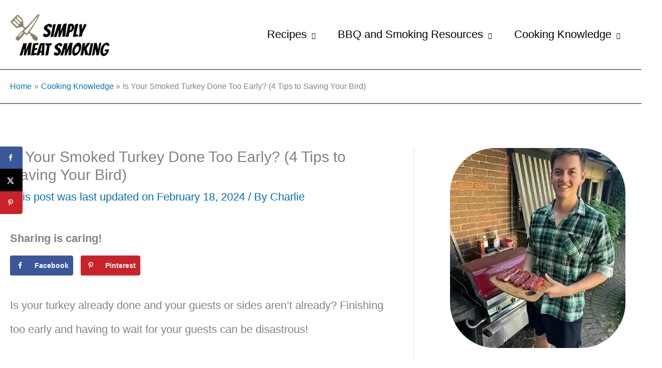

--- FILE ---
content_type: text/html; charset=UTF-8
request_url: https://www.simplymeatsmoking.com/turkey/smoked-turkey-done-too-early/
body_size: 48644
content:
<!DOCTYPE html>
<html lang="en-US">
<head>
<meta charset="UTF-8">
<meta name="viewport" content="width=device-width, initial-scale=1">
	<link rel="profile" href="https://gmpg.org/xfn/11"> 
	<meta name='robots' content='index, follow, max-image-preview:large, max-snippet:-1, max-video-preview:-1' />
<link rel='preload' as='script' href='https://www.simplymeatsmoking.com/wp-content/cache/asset-cleanup/one/js/body-5d15a628e0e75d7c6e5eb5aeb7dc06043d10e8ad.js' data-wpacu-preload-js='1'>

	
	<title>Is Your Smoked Turkey Done Too Early? (4 Tips to Saving Your Bird) - Simply Meat Smoking</title>
	<meta name="description" content="Are you guests arriving late? or your sides not done? If your smoked turkey is done too early then follow these 3 tips to serve up a juicy bird" />
	<link rel="canonical" href="https://www.simplymeatsmoking.com/turkey/smoked-turkey-done-too-early/" />
	<meta name="author" content="Charlie" />
	<meta name="twitter:label1" content="Written by" />
	<meta name="twitter:data1" content="Charlie" />
	<meta name="twitter:label2" content="Est. reading time" />
	<meta name="twitter:data2" content="5 minutes" />
	



<meta property="og:locale" content="en_US" />
<meta property="og:type" content="article" />
<meta property="og:title" content="Is Your Smoked Turkey Done Too Early? (4 Tips to Saving Your Bird)" />
<meta property="og:description" content="Are you guests arriving late? or your sides not done? If your smoked turkey is done too early then follow these 3 tips to serve up a juicy bird" />
<meta property="og:url" content="https://www.simplymeatsmoking.com/turkey/smoked-turkey-done-too-early/" />
<meta property="og:site_name" content="Simply Meat Smoking" />
<meta property="og:updated_time" content="2024-02-18T20:01:37+00:00" />
<meta property="article:published_time" content="2021-11-16T18:10:34+00:00" />
<meta property="article:modified_time" content="2024-02-18T20:01:37+00:00" />
<meta name="twitter:card" content="summary_large_image" />
<meta name="twitter:title" content="Is Your Smoked Turkey Done Too Early? (4 Tips to Saving Your Bird)" />
<meta name="twitter:description" content="Are you guests arriving late? or your sides not done? If your smoked turkey is done too early then follow these 3 tips to serve up a juicy bird" />
<meta class="flipboard-article" content="Are you guests arriving late? or your sides not done? If your smoked turkey is done too early then follow these 3 tips to serve up a juicy bird" />
<meta property="og:image" content="https://www.simplymeatsmoking.com/wp-content/uploads/2021/11/Smoked-Turkey-Done-Too-Early.png" />
<meta name="twitter:image" content="https://www.simplymeatsmoking.com/wp-content/uploads/2021/11/Smoked-Turkey-Done-Too-Early.png" />
<meta property="og:image:width" content="800" />
<meta property="og:image:height" content="800" />
<meta property="article:author" content="www.facebook.com/simplymeatsmoking" />
<meta name="twitter:creator" content="@simplymeatsmoki" />

<link rel='dns-prefetch' href='//scripts.mediavine.com' />
<link rel="alternate" type="application/rss+xml" title="Simply Meat Smoking &raquo; Feed" href="https://www.simplymeatsmoking.com/feed/" />
<link rel="alternate" type="application/rss+xml" title="Simply Meat Smoking &raquo; Comments Feed" href="https://www.simplymeatsmoking.com/comments/feed/" />
<link rel="alternate" type="application/rss+xml" title="Simply Meat Smoking &raquo; Is Your Smoked Turkey Done Too Early? (4 Tips to Saving Your Bird) Comments Feed" href="https://www.simplymeatsmoking.com/turkey/smoked-turkey-done-too-early/feed/" />
<style id='wp-img-auto-sizes-contain-inline-css'>img:is([sizes=auto i],[sizes^="auto," i]){contain-intrinsic-size:3000px 1500px}</style>
<link rel='stylesheet' id='astra-theme-css-css' href='https://www.simplymeatsmoking.com/wp-content/themes/astra/assets/css/minified/style.min.css?ver=4.12.0' media='all' />
<style id='astra-theme-css-inline-css'>
.ast-no-sidebar .entry-content .alignfull {margin-left: calc( -50vw + 50%);margin-right: calc( -50vw + 50%);max-width: 100vw;width: 100vw;}.ast-no-sidebar .entry-content .alignwide {margin-left: calc(-41vw + 50%);margin-right: calc(-41vw + 50%);max-width: unset;width: unset;}.ast-no-sidebar .entry-content .alignfull .alignfull,.ast-no-sidebar .entry-content .alignfull .alignwide,.ast-no-sidebar .entry-content .alignwide .alignfull,.ast-no-sidebar .entry-content .alignwide .alignwide,.ast-no-sidebar .entry-content .wp-block-column .alignfull,.ast-no-sidebar .entry-content .wp-block-column .alignwide{width: 100%;margin-left: auto;margin-right: auto;}.wp-block-gallery,.blocks-gallery-grid {margin: 0;}.wp-block-separator {max-width: 100px;}.wp-block-separator.is-style-wide,.wp-block-separator.is-style-dots {max-width: none;}.entry-content .has-2-columns .wp-block-column:first-child {padding-right: 10px;}.entry-content .has-2-columns .wp-block-column:last-child {padding-left: 10px;}@media (max-width: 782px) {.entry-content .wp-block-columns .wp-block-column {flex-basis: 100%;}.entry-content .has-2-columns .wp-block-column:first-child {padding-right: 0;}.entry-content .has-2-columns .wp-block-column:last-child {padding-left: 0;}}body .entry-content .wp-block-latest-posts {margin-left: 0;}body .entry-content .wp-block-latest-posts li {list-style: none;}.ast-no-sidebar .ast-container .entry-content .wp-block-latest-posts {margin-left: 0;}.ast-header-break-point .entry-content .alignwide {margin-left: auto;margin-right: auto;}.entry-content .blocks-gallery-item img {margin-bottom: auto;}.wp-block-pullquote {border-top: 4px solid #555d66;border-bottom: 4px solid #555d66;color: #40464d;}:root{--ast-post-nav-space:0;--ast-container-default-xlg-padding:6.67em;--ast-container-default-lg-padding:5.67em;--ast-container-default-slg-padding:4.34em;--ast-container-default-md-padding:3.34em;--ast-container-default-sm-padding:6.67em;--ast-container-default-xs-padding:2.4em;--ast-container-default-xxs-padding:1.4em;--ast-code-block-background:#EEEEEE;--ast-comment-inputs-background:#FAFAFA;--ast-normal-container-width:1400px;--ast-narrow-container-width:750px;--ast-blog-title-font-weight:normal;--ast-blog-meta-weight:inherit;--ast-global-color-primary:var(--ast-global-color-5);--ast-global-color-secondary:var(--ast-global-color-4);--ast-global-color-alternate-background:var(--ast-global-color-7);--ast-global-color-subtle-background:var(--ast-global-color-6);--ast-bg-style-guide:var( --ast-global-color-secondary,--ast-global-color-5 );--ast-shadow-style-guide:0px 0px 4px 0 #00000057;--ast-global-dark-bg-style:#fff;--ast-global-dark-lfs:#fbfbfb;--ast-widget-bg-color:#fafafa;--ast-wc-container-head-bg-color:#fbfbfb;--ast-title-layout-bg:#eeeeee;--ast-search-border-color:#e7e7e7;--ast-lifter-hover-bg:#e6e6e6;--ast-gallery-block-color:#000;--srfm-color-input-label:var(--ast-global-color-2);}html{font-size:137.5%;}a,.page-title{color:var(--ast-global-color-0);}a:hover,a:focus{color:var(--ast-global-color-1);}body,button,input,select,textarea,.ast-button,.ast-custom-button{font-family:'Rubik',sans-serif;font-weight:400;font-size:22px;font-size:1rem;line-height:var(--ast-body-line-height,2.2em);text-transform:none;}blockquote{color:#000000;}h1,h2,h3,h4,h5,h6,.entry-content :where(h1,h2,h3,h4,h5,h6),.entry-content :where(h1,h2,h3,h4,h5,h6) a,.site-title,.site-title a{font-family:'Rubik',sans-serif;font-weight:400;text-transform:none;}.ast-site-identity .site-title a{color:var(--ast-global-color-2);}.site-title{font-size:35px;font-size:1.5909090909091rem;display:none;}header .custom-logo-link img{max-width:200px;width:200px;}.astra-logo-svg{width:200px;}.site-header .site-description{font-size:15px;font-size:0.68181818181818rem;display:none;}.entry-title{font-size:30px;font-size:1.3636363636364rem;}.archive .ast-article-post .ast-article-inner,.blog .ast-article-post .ast-article-inner,.archive .ast-article-post .ast-article-inner:hover,.blog .ast-article-post .ast-article-inner:hover{overflow:hidden;}h1,.entry-content :where(h1),.entry-content :where(h1) a{font-size:32px;font-size:1.4545454545455rem;font-weight:400;font-family:'Rubik',sans-serif;line-height:1.4em;text-transform:none;}h2,.entry-content :where(h2),.entry-content :where(h2) a{font-size:30px;font-size:1.3636363636364rem;font-weight:400;font-family:'Rubik',sans-serif;line-height:1.3em;text-transform:none;}h3,.entry-content :where(h3),.entry-content :where(h3) a{font-size:28px;font-size:1.2727272727273rem;font-weight:400;font-family:'Rubik',sans-serif;line-height:1.3em;text-transform:none;}h4,.entry-content :where(h4),.entry-content :where(h4) a{font-size:23px;font-size:1.0454545454545rem;line-height:1.2em;font-family:'Rubik',sans-serif;text-transform:none;}h5,.entry-content :where(h5),.entry-content :where(h5) a{font-size:20px;font-size:0.90909090909091rem;line-height:1.2em;font-family:'Rubik',sans-serif;text-transform:none;}h6,.entry-content :where(h6),.entry-content :where(h6) a{font-size:20px;font-size:0.90909090909091rem;line-height:1.25em;font-family:'Rubik',sans-serif;text-transform:none;}::selection{background-color:#000000;color:#ffffff;}body,h1,h2,h3,h4,h5,h6,.entry-title a,.entry-content :where(h1,h2,h3,h4,h5,h6),.entry-content :where(h1,h2,h3,h4,h5,h6) a{color:#000000;}.tagcloud a:hover,.tagcloud a:focus,.tagcloud a.current-item{color:#ffffff;border-color:var(--ast-global-color-0);background-color:var(--ast-global-color-0);}input:focus,input[type="text"]:focus,input[type="email"]:focus,input[type="url"]:focus,input[type="password"]:focus,input[type="reset"]:focus,input[type="search"]:focus,textarea:focus{border-color:var(--ast-global-color-0);}input[type="radio"]:checked,input[type=reset],input[type="checkbox"]:checked,input[type="checkbox"]:hover:checked,input[type="checkbox"]:focus:checked,input[type=range]::-webkit-slider-thumb{border-color:var(--ast-global-color-0);background-color:var(--ast-global-color-0);box-shadow:none;}.site-footer a:hover + .post-count,.site-footer a:focus + .post-count{background:var(--ast-global-color-0);border-color:var(--ast-global-color-0);}.single .nav-links .nav-previous,.single .nav-links .nav-next{color:var(--ast-global-color-0);}.entry-meta,.entry-meta *{line-height:1.45;color:var(--ast-global-color-0);}.entry-meta a:not(.ast-button):hover,.entry-meta a:not(.ast-button):hover *,.entry-meta a:not(.ast-button):focus,.entry-meta a:not(.ast-button):focus *,.page-links > .page-link,.page-links .page-link:hover,.post-navigation a:hover{color:var(--ast-global-color-1);}#cat option,.secondary .calendar_wrap thead a,.secondary .calendar_wrap thead a:visited{color:var(--ast-global-color-0);}.secondary .calendar_wrap #today,.ast-progress-val span{background:var(--ast-global-color-0);}.secondary a:hover + .post-count,.secondary a:focus + .post-count{background:var(--ast-global-color-0);border-color:var(--ast-global-color-0);}.calendar_wrap #today > a{color:#ffffff;}.page-links .page-link,.single .post-navigation a{color:var(--ast-global-color-0);}.ast-search-menu-icon .search-form button.search-submit{padding:0 4px;}.ast-search-menu-icon form.search-form{padding-right:0;}.ast-header-search .ast-search-menu-icon.ast-dropdown-active .search-form,.ast-header-search .ast-search-menu-icon.ast-dropdown-active .search-field:focus{transition:all 0.2s;}.search-form input.search-field:focus{outline:none;}.widget-title,.widget .wp-block-heading{font-size:31px;font-size:1.4090909090909rem;color:#000000;}#secondary,#secondary button,#secondary input,#secondary select,#secondary textarea{font-size:22px;font-size:1rem;}.ast-search-menu-icon.slide-search a:focus-visible:focus-visible,.astra-search-icon:focus-visible,#close:focus-visible,a:focus-visible,.ast-menu-toggle:focus-visible,.site .skip-link:focus-visible,.wp-block-loginout input:focus-visible,.wp-block-search.wp-block-search__button-inside .wp-block-search__inside-wrapper,.ast-header-navigation-arrow:focus-visible,.ast-orders-table__row .ast-orders-table__cell:focus-visible,a#ast-apply-coupon:focus-visible,#ast-apply-coupon:focus-visible,#close:focus-visible,.button.search-submit:focus-visible,#search_submit:focus,.normal-search:focus-visible,.ast-header-account-wrap:focus-visible,.astra-cart-drawer-close:focus,.ast-single-variation:focus,.ast-button:focus,.ast-builder-button-wrap:has(.ast-custom-button-link:focus),.ast-builder-button-wrap .ast-custom-button-link:focus{outline-style:dotted;outline-color:inherit;outline-width:thin;}input:focus,input[type="text"]:focus,input[type="email"]:focus,input[type="url"]:focus,input[type="password"]:focus,input[type="reset"]:focus,input[type="search"]:focus,input[type="number"]:focus,textarea:focus,.wp-block-search__input:focus,[data-section="section-header-mobile-trigger"] .ast-button-wrap .ast-mobile-menu-trigger-minimal:focus,.ast-mobile-popup-drawer.active .menu-toggle-close:focus,#ast-scroll-top:focus,#coupon_code:focus,#ast-coupon-code:focus{border-style:dotted;border-color:inherit;border-width:thin;}input{outline:none;}.main-header-menu .menu-link,.ast-header-custom-item a{color:#000000;}.main-header-menu .menu-item:hover > .menu-link,.main-header-menu .menu-item:hover > .ast-menu-toggle,.main-header-menu .ast-masthead-custom-menu-items a:hover,.main-header-menu .menu-item.focus > .menu-link,.main-header-menu .menu-item.focus > .ast-menu-toggle,.main-header-menu .current-menu-item > .menu-link,.main-header-menu .current-menu-ancestor > .menu-link,.main-header-menu .current-menu-item > .ast-menu-toggle,.main-header-menu .current-menu-ancestor > .ast-menu-toggle{color:var(--ast-global-color-0);}.header-main-layout-3 .ast-main-header-bar-alignment{margin-right:auto;}.header-main-layout-2 .site-header-section-left .ast-site-identity{text-align:left;}.ast-logo-title-inline .site-logo-img{padding-right:1em;}.site-logo-img img{ transition:all 0.2s linear;}body .ast-oembed-container *{position:absolute;top:0;width:100%;height:100%;left:0;}body .wp-block-embed-pocket-casts .ast-oembed-container *{position:unset;}.ast-header-break-point .ast-mobile-menu-buttons-minimal.menu-toggle{background:transparent;color:#000000;}.ast-header-break-point .ast-mobile-menu-buttons-outline.menu-toggle{background:transparent;border:1px solid #000000;color:#000000;}.ast-header-break-point .ast-mobile-menu-buttons-fill.menu-toggle{background:#000000;}.ast-single-post-featured-section + article {margin-top: 2em;}.site-content .ast-single-post-featured-section img {width: 100%;overflow: hidden;object-fit: cover;}.site > .ast-single-related-posts-container {margin-top: 0;}@media (min-width: 769px) {.ast-desktop .ast-container--narrow {max-width: var(--ast-narrow-container-width);margin: 0 auto;}}#secondary {margin: 4em 0 2.5em;word-break: break-word;line-height: 2;}#secondary li {margin-bottom: 0.25em;}#secondary li:last-child {margin-bottom: 0;}@media (max-width: 768px) {.js_active .ast-plain-container.ast-single-post #secondary {margin-top: 1.5em;}}.ast-separate-container.ast-two-container #secondary .widget {background-color: #fff;padding: 2em;margin-bottom: 2em;}@media (min-width: 993px) {.ast-left-sidebar #secondary {padding-right: 60px;}.ast-right-sidebar #secondary {padding-left: 60px;}}@media (max-width: 993px) {.ast-right-sidebar #secondary {padding-left: 30px;}.ast-left-sidebar #secondary {padding-right: 30px;}}.ast-small-footer > .ast-footer-overlay{background-color:#bebebe;;}.footer-adv .footer-adv-overlay{border-top-style:solid;border-top-width:12px;border-top-color:#7a7a7a;}.footer-adv .widget-title,.footer-adv .widget-title a{color:#171717;}.footer-adv{color:#161616;}.footer-adv a{color:#000000;}.footer-adv .tagcloud a:hover,.footer-adv .tagcloud a.current-item{border-color:#000000;background-color:#000000;}.footer-adv a:hover,.footer-adv .no-widget-text a:hover,.footer-adv a:focus,.footer-adv .no-widget-text a:focus{color:#000000;}.footer-adv .calendar_wrap #today,.footer-adv a:hover + .post-count{background-color:#000000;}.footer-adv-overlay{background-color:#ffffff;;}@media( max-width: 420px ) {.single .nav-links .nav-previous,.single .nav-links .nav-next {width: 100%;text-align: center;}}.wp-block-buttons.aligncenter{justify-content:center;}@media (max-width:782px){.entry-content .wp-block-columns .wp-block-column{margin-left:0px;}}@media (min-width:1200px){.ast-plain-container.ast-right-sidebar .entry-content .wp-block-group.alignwide,.ast-plain-container.ast-left-sidebar .entry-content .wp-block-group.alignwide,.ast-plain-container.ast-right-sidebar .entry-content .wp-block-group.alignfull,.ast-plain-container.ast-left-sidebar .entry-content .wp-block-group.alignfull{padding-left:20px;padding-right:20px;}}@media (min-width:1200px){.wp-block-cover-image.alignwide .wp-block-cover__inner-container,.wp-block-cover.alignwide .wp-block-cover__inner-container,.wp-block-cover-image.alignfull .wp-block-cover__inner-container,.wp-block-cover.alignfull .wp-block-cover__inner-container{width:100%;}}.wp-block-image.aligncenter{margin-left:auto;margin-right:auto;}.wp-block-table.aligncenter{margin-left:auto;margin-right:auto;}.wp-block-buttons .wp-block-button.is-style-outline .wp-block-button__link.wp-element-button,.ast-outline-button,.wp-block-uagb-buttons-child .uagb-buttons-repeater.ast-outline-button{border-top-width:2px;border-right-width:2px;border-bottom-width:2px;border-left-width:2px;font-family:inherit;font-weight:inherit;line-height:1em;}.wp-block-button .wp-block-button__link.wp-element-button.is-style-outline:not(.has-background),.wp-block-button.is-style-outline>.wp-block-button__link.wp-element-button:not(.has-background),.ast-outline-button{background-color:transparent;}.entry-content[data-ast-blocks-layout] > figure{margin-bottom:1em;}@media (max-width:768px){.ast-left-sidebar #content > .ast-container{display:flex;flex-direction:column-reverse;width:100%;}.ast-separate-container .ast-article-post,.ast-separate-container .ast-article-single{padding:1.5em 2.14em;}.ast-author-box img.avatar{margin:20px 0 0 0;}}@media (max-width:768px){#secondary.secondary{padding-top:0;}.ast-separate-container.ast-right-sidebar #secondary{padding-left:1em;padding-right:1em;}.ast-separate-container.ast-two-container #secondary{padding-left:0;padding-right:0;}.ast-page-builder-template .entry-header #secondary,.ast-page-builder-template #secondary{margin-top:1.5em;}}@media (max-width:768px){.ast-right-sidebar #primary{padding-right:0;}.ast-page-builder-template.ast-left-sidebar #secondary,.ast-page-builder-template.ast-right-sidebar #secondary{padding-right:20px;padding-left:20px;}.ast-right-sidebar #secondary,.ast-left-sidebar #primary{padding-left:0;}.ast-left-sidebar #secondary{padding-right:0;}}@media (min-width:769px){.ast-separate-container.ast-right-sidebar #primary,.ast-separate-container.ast-left-sidebar #primary{border:0;}.search-no-results.ast-separate-container #primary{margin-bottom:4em;}}@media (min-width:769px){.ast-right-sidebar #primary{border-right:1px solid var(--ast-border-color);}.ast-left-sidebar #primary{border-left:1px solid var(--ast-border-color);}.ast-right-sidebar #secondary{border-left:1px solid var(--ast-border-color);margin-left:-1px;}.ast-left-sidebar #secondary{border-right:1px solid var(--ast-border-color);margin-right:-1px;}.ast-separate-container.ast-two-container.ast-right-sidebar #secondary{padding-left:30px;padding-right:0;}.ast-separate-container.ast-two-container.ast-left-sidebar #secondary{padding-right:30px;padding-left:0;}.ast-separate-container.ast-right-sidebar #secondary,.ast-separate-container.ast-left-sidebar #secondary{border:0;margin-left:auto;margin-right:auto;}.ast-separate-container.ast-two-container #secondary .widget:last-child{margin-bottom:0;}}.menu-toggle,button,.ast-button,.ast-custom-button,.button,input#submit,input[type="button"],input[type="submit"],input[type="reset"]{color:#ffffff;border-color:#000000;background-color:#000000;padding-top:10px;padding-right:40px;padding-bottom:10px;padding-left:40px;font-family:inherit;font-weight:inherit;}button:focus,.menu-toggle:hover,button:hover,.ast-button:hover,.ast-custom-button:hover .button:hover,.ast-custom-button:hover,input[type=reset]:hover,input[type=reset]:focus,input#submit:hover,input#submit:focus,input[type="button"]:hover,input[type="button"]:focus,input[type="submit"]:hover,input[type="submit"]:focus{color:#ffffff;background-color:var(--ast-global-color-1);border-color:var(--ast-global-color-1);}@media (max-width:768px){.ast-mobile-header-stack .main-header-bar .ast-search-menu-icon{display:inline-block;}.ast-header-break-point.ast-header-custom-item-outside .ast-mobile-header-stack .main-header-bar .ast-search-icon{margin:0;}.ast-comment-avatar-wrap img{max-width:2.5em;}.ast-comment-meta{padding:0 1.8888em 1.3333em;}.ast-separate-container .ast-comment-list li.depth-1{padding:1.5em 2.14em;}.ast-separate-container .comment-respond{padding:2em 2.14em;}}@media (min-width:544px){.ast-container{max-width:100%;}}@media (max-width:544px){.ast-separate-container .ast-article-post,.ast-separate-container .ast-article-single,.ast-separate-container .comments-title,.ast-separate-container .ast-archive-description{padding:1.5em 1em;}.ast-separate-container #content .ast-container{padding-left:0.54em;padding-right:0.54em;}.ast-separate-container .ast-comment-list .bypostauthor{padding:.5em;}.ast-search-menu-icon.ast-dropdown-active .search-field{width:170px;}.ast-separate-container #secondary{padding-top:0;}.ast-separate-container.ast-two-container #secondary .widget{margin-bottom:1.5em;padding-left:1em;padding-right:1em;}.site-branding img,.site-header .site-logo-img .custom-logo-link img{max-width:100%;}}.footer-adv .tagcloud a:hover,.footer-adv .tagcloud a.current-item{color:#ffffff;}.footer-adv .calendar_wrap #today{color:#ffffff;} #ast-mobile-header .ast-site-header-cart-li a{pointer-events:none;}body,.ast-separate-container{background-color:#ffffff;background-image:none;}.ast-no-sidebar.ast-separate-container .entry-content .alignfull {margin-left: -6.67em;margin-right: -6.67em;width: auto;}@media (max-width: 1200px) {.ast-no-sidebar.ast-separate-container .entry-content .alignfull {margin-left: -2.4em;margin-right: -2.4em;}}@media (max-width: 768px) {.ast-no-sidebar.ast-separate-container .entry-content .alignfull {margin-left: -2.14em;margin-right: -2.14em;}}@media (max-width: 544px) {.ast-no-sidebar.ast-separate-container .entry-content .alignfull {margin-left: -1em;margin-right: -1em;}}.ast-no-sidebar.ast-separate-container .entry-content .alignwide {margin-left: -20px;margin-right: -20px;}.ast-no-sidebar.ast-separate-container .entry-content .wp-block-column .alignfull,.ast-no-sidebar.ast-separate-container .entry-content .wp-block-column .alignwide {margin-left: auto;margin-right: auto;width: 100%;}@media (max-width:768px){.site-title{display:none;}.site-header .site-description{display:none;}h1,.entry-content :where(h1),.entry-content :where(h1) a{font-size:30px;}h2,.entry-content :where(h2),.entry-content :where(h2) a{font-size:25px;}h3,.entry-content :where(h3),.entry-content :where(h3) a{font-size:20px;}}@media (max-width:544px){.site-title{display:none;}.site-header .site-description{display:none;}h1,.entry-content :where(h1),.entry-content :where(h1) a{font-size:30px;}h2,.entry-content :where(h2),.entry-content :where(h2) a{font-size:25px;}h3,.entry-content :where(h3),.entry-content :where(h3) a{font-size:20px;}}@media (max-width:768px){html{font-size:125.4%;}}@media (max-width:544px){html{font-size:125.4%;}}@media (min-width:769px){.ast-container{max-width:1440px;}}@media (max-width:921px) {.main-header-bar .main-header-bar-navigation{display:none;}}.ast-desktop .main-header-menu.submenu-with-border .sub-menu,.ast-desktop .main-header-menu.submenu-with-border .astra-full-megamenu-wrapper{border-color:#eaeaea;}.ast-desktop .main-header-menu.submenu-with-border .sub-menu{border-top-width:1px;border-right-width:1px;border-left-width:1px;border-bottom-width:1px;border-style:solid;}.ast-desktop .main-header-menu.submenu-with-border .sub-menu .sub-menu{top:-1px;}.ast-desktop .main-header-menu.submenu-with-border .sub-menu .menu-link,.ast-desktop .main-header-menu.submenu-with-border .children .menu-link{border-bottom-width:1px;border-style:solid;border-color:#eaeaea;}@media (min-width:769px){.main-header-menu .sub-menu .menu-item.ast-left-align-sub-menu:hover > .sub-menu,.main-header-menu .sub-menu .menu-item.ast-left-align-sub-menu.focus > .sub-menu{margin-left:-2px;}}.ast-small-footer{border-top-style:solid;border-top-width:0px;border-top-color:#7a7a7a;}.ast-small-footer-wrap{text-align:center;}.site .comments-area{padding-bottom:3em;}.ast-header-break-point.ast-header-custom-item-inside .main-header-bar .main-header-bar-navigation .ast-search-icon {display: none;}.ast-header-break-point.ast-header-custom-item-inside .main-header-bar .ast-search-menu-icon .search-form {padding: 0;display: block;overflow: hidden;}.ast-header-break-point .ast-header-custom-item .widget:last-child {margin-bottom: 1em;}.ast-header-custom-item .widget {margin: 0.5em;display: inline-block;vertical-align: middle;}.ast-header-custom-item .widget p {margin-bottom: 0;}.ast-header-custom-item .widget li {width: auto;}.ast-header-custom-item-inside .button-custom-menu-item .menu-link {display: none;}.ast-header-custom-item-inside.ast-header-break-point .button-custom-menu-item .ast-custom-button-link {display: none;}.ast-header-custom-item-inside.ast-header-break-point .button-custom-menu-item .menu-link {display: block;}.ast-header-break-point.ast-header-custom-item-outside .main-header-bar .ast-search-icon {margin-right: 1em;}.ast-header-break-point.ast-header-custom-item-inside .main-header-bar .ast-search-menu-icon .search-field,.ast-header-break-point.ast-header-custom-item-inside .main-header-bar .ast-search-menu-icon.ast-inline-search .search-field {width: 100%;padding-right: 5.5em;}.ast-header-break-point.ast-header-custom-item-inside .main-header-bar .ast-search-menu-icon .search-submit {display: block;position: absolute;height: 100%;top: 0;right: 0;padding: 0 1em;border-radius: 0;}.ast-header-break-point .ast-header-custom-item .ast-masthead-custom-menu-items {padding-left: 20px;padding-right: 20px;margin-bottom: 1em;margin-top: 1em;}.ast-header-custom-item-inside.ast-header-break-point .button-custom-menu-item {padding-left: 0;padding-right: 0;margin-top: 0;margin-bottom: 0;}.astra-icon-down_arrow::after {content: "\e900";font-family: Astra;}.astra-icon-close::after {content: "\e5cd";font-family: Astra;}.astra-icon-drag_handle::after {content: "\e25d";font-family: Astra;}.astra-icon-format_align_justify::after {content: "\e235";font-family: Astra;}.astra-icon-menu::after {content: "\e5d2";font-family: Astra;}.astra-icon-reorder::after {content: "\e8fe";font-family: Astra;}.astra-icon-search::after {content: "\e8b6";font-family: Astra;}.astra-icon-zoom_in::after {content: "\e56b";font-family: Astra;}.astra-icon-check-circle::after {content: "\e901";font-family: Astra;}.astra-icon-shopping-cart::after {content: "\f07a";font-family: Astra;}.astra-icon-shopping-bag::after {content: "\f290";font-family: Astra;}.astra-icon-shopping-basket::after {content: "\f291";font-family: Astra;}.astra-icon-circle-o::after {content: "\e903";font-family: Astra;}.astra-icon-certificate::after {content: "\e902";font-family: Astra;}blockquote {padding: 1.2em;}:root .has-ast-global-color-0-color{color:var(--ast-global-color-0);}:root .has-ast-global-color-0-background-color{background-color:var(--ast-global-color-0);}:root .wp-block-button .has-ast-global-color-0-color{color:var(--ast-global-color-0);}:root .wp-block-button .has-ast-global-color-0-background-color{background-color:var(--ast-global-color-0);}:root .has-ast-global-color-1-color{color:var(--ast-global-color-1);}:root .has-ast-global-color-1-background-color{background-color:var(--ast-global-color-1);}:root .wp-block-button .has-ast-global-color-1-color{color:var(--ast-global-color-1);}:root .wp-block-button .has-ast-global-color-1-background-color{background-color:var(--ast-global-color-1);}:root .has-ast-global-color-2-color{color:var(--ast-global-color-2);}:root .has-ast-global-color-2-background-color{background-color:var(--ast-global-color-2);}:root .wp-block-button .has-ast-global-color-2-color{color:var(--ast-global-color-2);}:root .wp-block-button .has-ast-global-color-2-background-color{background-color:var(--ast-global-color-2);}:root .has-ast-global-color-3-color{color:var(--ast-global-color-3);}:root .has-ast-global-color-3-background-color{background-color:var(--ast-global-color-3);}:root .wp-block-button .has-ast-global-color-3-color{color:var(--ast-global-color-3);}:root .wp-block-button .has-ast-global-color-3-background-color{background-color:var(--ast-global-color-3);}:root .has-ast-global-color-4-color{color:var(--ast-global-color-4);}:root .has-ast-global-color-4-background-color{background-color:var(--ast-global-color-4);}:root .wp-block-button .has-ast-global-color-4-color{color:var(--ast-global-color-4);}:root .wp-block-button .has-ast-global-color-4-background-color{background-color:var(--ast-global-color-4);}:root .has-ast-global-color-5-color{color:var(--ast-global-color-5);}:root .has-ast-global-color-5-background-color{background-color:var(--ast-global-color-5);}:root .wp-block-button .has-ast-global-color-5-color{color:var(--ast-global-color-5);}:root .wp-block-button .has-ast-global-color-5-background-color{background-color:var(--ast-global-color-5);}:root .has-ast-global-color-6-color{color:var(--ast-global-color-6);}:root .has-ast-global-color-6-background-color{background-color:var(--ast-global-color-6);}:root .wp-block-button .has-ast-global-color-6-color{color:var(--ast-global-color-6);}:root .wp-block-button .has-ast-global-color-6-background-color{background-color:var(--ast-global-color-6);}:root .has-ast-global-color-7-color{color:var(--ast-global-color-7);}:root .has-ast-global-color-7-background-color{background-color:var(--ast-global-color-7);}:root .wp-block-button .has-ast-global-color-7-color{color:var(--ast-global-color-7);}:root .wp-block-button .has-ast-global-color-7-background-color{background-color:var(--ast-global-color-7);}:root .has-ast-global-color-8-color{color:var(--ast-global-color-8);}:root .has-ast-global-color-8-background-color{background-color:var(--ast-global-color-8);}:root .wp-block-button .has-ast-global-color-8-color{color:var(--ast-global-color-8);}:root .wp-block-button .has-ast-global-color-8-background-color{background-color:var(--ast-global-color-8);}:root{--ast-global-color-0:#0170B9;--ast-global-color-1:#3a3a3a;--ast-global-color-2:#3a3a3a;--ast-global-color-3:#4B4F58;--ast-global-color-4:#F5F5F5;--ast-global-color-5:#FFFFFF;--ast-global-color-6:#E5E5E5;--ast-global-color-7:#424242;--ast-global-color-8:#000000;}:root {--ast-border-color : #dddddd;}.ast-single-entry-banner {-js-display: flex;display: flex;flex-direction: column;justify-content: center;text-align: center;position: relative;background: var(--ast-title-layout-bg);}.ast-single-entry-banner[data-banner-layout="layout-1"] {max-width: 1400px;background: inherit;padding: 20px 0;}.ast-single-entry-banner[data-banner-width-type="custom"] {margin: 0 auto;width: 100%;}.ast-single-entry-banner + .site-content .entry-header {margin-bottom: 0;}.site .ast-author-avatar {--ast-author-avatar-size: ;}a.ast-underline-text {text-decoration: underline;}.ast-container > .ast-terms-link {position: relative;display: block;}a.ast-button.ast-badge-tax {padding: 4px 8px;border-radius: 3px;font-size: inherit;}header.entry-header{text-align:left;}header.entry-header > *:not(:last-child){margin-bottom:10px;}@media (max-width:768px){header.entry-header{text-align:left;}}@media (max-width:544px){header.entry-header{text-align:left;}}.ast-archive-entry-banner {-js-display: flex;display: flex;flex-direction: column;justify-content: center;text-align: center;position: relative;background: var(--ast-title-layout-bg);}.ast-archive-entry-banner[data-banner-width-type="custom"] {margin: 0 auto;width: 100%;}.ast-archive-entry-banner[data-banner-layout="layout-1"] {background: inherit;padding: 20px 0;text-align: left;}body.archive .ast-archive-description{max-width:1400px;width:100%;text-align:left;padding-top:3em;padding-right:3em;padding-bottom:3em;padding-left:3em;}body.archive .ast-archive-description .ast-archive-title,body.archive .ast-archive-description .ast-archive-title *{font-size:32px;font-size:1.4545454545455rem;text-transform:capitalize;}body.archive .ast-archive-description > *:not(:last-child){margin-bottom:10px;}@media (max-width:768px){body.archive .ast-archive-description{text-align:left;}}@media (max-width:544px){body.archive .ast-archive-description{text-align:left;}}.ast-breadcrumbs .trail-browse,.ast-breadcrumbs .trail-items,.ast-breadcrumbs .trail-items li{display:inline-block;margin:0;padding:0;border:none;background:inherit;text-indent:0;text-decoration:none;}.ast-breadcrumbs .trail-browse{font-size:inherit;font-style:inherit;font-weight:inherit;color:inherit;}.ast-breadcrumbs .trail-items{list-style:none;}.trail-items li::after{padding:0 0.3em;content:"\00bb";}.trail-items li:last-of-type::after{display:none;}.trail-items li::after{content:"\00bb";}.ast-breadcrumbs-wrapper,.ast-breadcrumbs-wrapper *{font-family:Helvetica,Verdana,Arial,sans-serif;font-weight:400;font-size:16px;font-size:0.72727272727273rem;text-transform:none;}.ast-header-breadcrumb{padding-top:10px;padding-bottom:10px;width:100%;}.ast-default-menu-enable.ast-main-header-nav-open.ast-header-break-point .main-header-bar.ast-header-breadcrumb,.ast-main-header-nav-open .main-header-bar.ast-header-breadcrumb{padding-top:1em;padding-bottom:1em;}.ast-header-break-point .main-header-bar.ast-header-breadcrumb{border-bottom-width:1px;border-bottom-color:#eaeaea;border-bottom-style:solid;}.ast-breadcrumbs-wrapper{line-height:1.4;}.ast-breadcrumbs-wrapper .rank-math-breadcrumb p{margin-bottom:0px;}.ast-breadcrumbs-wrapper{display:block;width:100%;}h1,h2,h3,h4,h5,h6,.entry-content :where(h1,h2,h3,h4,h5,h6){color:#000000;}.ast-header-break-point .main-header-bar{border-bottom-width:2px;border-bottom-color:#7a7a7a;}@media (min-width:769px){.main-header-bar{border-bottom-width:2px;border-bottom-color:#7a7a7a;}}@media (min-width:769px){#primary{width:65%;}#secondary{width:35%;}}.ast-flex{-webkit-align-content:center;-ms-flex-line-pack:center;align-content:center;-webkit-box-align:center;-webkit-align-items:center;-moz-box-align:center;-ms-flex-align:center;align-items:center;}.main-header-bar{padding:1em 0;}.ast-site-identity{padding:0;}.header-main-layout-1 .ast-flex.main-header-container, .header-main-layout-3 .ast-flex.main-header-container{-webkit-align-content:center;-ms-flex-line-pack:center;align-content:center;-webkit-box-align:center;-webkit-align-items:center;-moz-box-align:center;-ms-flex-align:center;align-items:center;}.header-main-layout-1 .ast-flex.main-header-container, .header-main-layout-3 .ast-flex.main-header-container{-webkit-align-content:center;-ms-flex-line-pack:center;align-content:center;-webkit-box-align:center;-webkit-align-items:center;-moz-box-align:center;-ms-flex-align:center;align-items:center;}.main-header-menu .sub-menu .menu-item.menu-item-has-children > .menu-link:after{position:absolute;right:1em;top:50%;transform:translate(0,-50%) rotate(270deg);}.ast-header-break-point .main-header-bar .main-header-bar-navigation .page_item_has_children > .ast-menu-toggle::before, .ast-header-break-point .main-header-bar .main-header-bar-navigation .menu-item-has-children > .ast-menu-toggle::before, .ast-mobile-popup-drawer .main-header-bar-navigation .menu-item-has-children>.ast-menu-toggle::before, .ast-header-break-point .ast-mobile-header-wrap .main-header-bar-navigation .menu-item-has-children > .ast-menu-toggle::before{font-weight:bold;content:"\e900";font-family:Astra;text-decoration:inherit;display:inline-block;}.ast-header-break-point .main-navigation ul.sub-menu .menu-item .menu-link:before{content:"\e900";font-family:Astra;font-size:.65em;text-decoration:inherit;display:inline-block;transform:translate(0, -2px) rotateZ(270deg);margin-right:5px;}.widget_search .search-form:after{font-family:Astra;font-size:1.2em;font-weight:normal;content:"\e8b6";position:absolute;top:50%;right:15px;transform:translate(0, -50%);}.astra-search-icon::before{content:"\e8b6";font-family:Astra;font-style:normal;font-weight:normal;text-decoration:inherit;text-align:center;-webkit-font-smoothing:antialiased;-moz-osx-font-smoothing:grayscale;z-index:3;}.main-header-bar .main-header-bar-navigation .page_item_has_children > a:after, .main-header-bar .main-header-bar-navigation .menu-item-has-children > a:after, .menu-item-has-children .ast-header-navigation-arrow:after{content:"\e900";display:inline-block;font-family:Astra;font-size:.6rem;font-weight:bold;text-rendering:auto;-webkit-font-smoothing:antialiased;-moz-osx-font-smoothing:grayscale;margin-left:10px;line-height:normal;}.menu-item-has-children .sub-menu .ast-header-navigation-arrow:after{margin-left:0;}.ast-mobile-popup-drawer .main-header-bar-navigation .ast-submenu-expanded>.ast-menu-toggle::before{transform:rotateX(180deg);}.ast-header-break-point .main-header-bar-navigation .menu-item-has-children > .menu-link:after{display:none;}@media (min-width:769px){.ast-builder-menu .main-navigation > ul > li:last-child a{margin-right:0;}}.ast-separate-container .ast-article-inner{background-color:transparent;background-image:none;}.ast-separate-container .ast-article-post{background-color:var(--ast-global-color-5);}@media (max-width:768px){.ast-separate-container .ast-article-post{background-color:var(--ast-global-color-5);}}@media (max-width:544px){.ast-separate-container .ast-article-post{background-color:var(--ast-global-color-5);}}.ast-separate-container .ast-article-single:not(.ast-related-post), .ast-separate-container .error-404, .ast-separate-container .no-results, .single.ast-separate-container  .ast-author-meta, .ast-separate-container .related-posts-title-wrapper, .ast-separate-container .comments-count-wrapper, .ast-box-layout.ast-plain-container .site-content, .ast-padded-layout.ast-plain-container .site-content, .ast-separate-container .ast-archive-description, .ast-separate-container .comments-area .comment-respond, .ast-separate-container .comments-area .ast-comment-list li, .ast-separate-container .comments-area .comments-title{background-color:var(--ast-global-color-5);}@media (max-width:768px){.ast-separate-container .ast-article-single:not(.ast-related-post), .ast-separate-container .error-404, .ast-separate-container .no-results, .single.ast-separate-container  .ast-author-meta, .ast-separate-container .related-posts-title-wrapper, .ast-separate-container .comments-count-wrapper, .ast-box-layout.ast-plain-container .site-content, .ast-padded-layout.ast-plain-container .site-content, .ast-separate-container .ast-archive-description{background-color:var(--ast-global-color-5);}}@media (max-width:544px){.ast-separate-container .ast-article-single:not(.ast-related-post), .ast-separate-container .error-404, .ast-separate-container .no-results, .single.ast-separate-container  .ast-author-meta, .ast-separate-container .related-posts-title-wrapper, .ast-separate-container .comments-count-wrapper, .ast-box-layout.ast-plain-container .site-content, .ast-padded-layout.ast-plain-container .site-content, .ast-separate-container .ast-archive-description{background-color:var(--ast-global-color-5);}}.ast-separate-container.ast-two-container #secondary .widget{background-color:var(--ast-global-color-5);}@media (max-width:768px){.ast-separate-container.ast-two-container #secondary .widget{background-color:var(--ast-global-color-5);}}@media (max-width:544px){.ast-separate-container.ast-two-container #secondary .widget{background-color:var(--ast-global-color-5);}}.comment-reply-title{font-size:36px;font-size:1.6363636363636rem;}.ast-comment-meta{line-height:1.666666667;color:var(--ast-global-color-0);font-size:18px;font-size:0.81818181818182rem;}.ast-comment-list #cancel-comment-reply-link{font-size:22px;font-size:1rem;}.comments-count-wrapper {padding: 2em 0;}.comments-count-wrapper .comments-title {font-weight: normal;word-wrap: break-word;}.ast-comment-list {margin: 0;word-wrap: break-word;padding-bottom: 0.5em;list-style: none;}.site-content article .comments-area {border-top: 1px solid var(--ast-single-post-border,var(--ast-border-color));}.ast-comment-list li {list-style: none;}.ast-comment-list li.depth-1 .ast-comment,.ast-comment-list li.depth-2 .ast-comment {border-bottom: 1px solid #eeeeee;}.ast-comment-list .comment-respond {padding: 1em 0;border-bottom: 1px solid #dddddd;}.ast-comment-list .comment-respond .comment-reply-title {margin-top: 0;padding-top: 0;}.ast-comment-list .comment-respond p {margin-bottom: .5em;}.ast-comment-list .ast-comment-edit-reply-wrap {-js-display: flex;display: flex;justify-content: flex-end;}.ast-comment-list .ast-edit-link {flex: 1;}.ast-comment-list .comment-awaiting-moderation {margin-bottom: 0;}.ast-comment {padding: 1em 0 ;}.ast-comment-avatar-wrap img {border-radius: 50%;}.ast-comment-content {clear: both;}.ast-comment-cite-wrap {text-align: left;}.ast-comment-cite-wrap cite {font-style: normal;}.comment-reply-title {padding-top: 1em;font-weight: normal;line-height: 1.65;}.ast-comment-meta {margin-bottom: 0.5em;}.comments-area {border-top: 1px solid #eeeeee;margin-top: 2em;}.comments-area .comment-form-comment {width: 100%;border: none;margin: 0;padding: 0;}.comments-area .comment-notes,.comments-area .comment-textarea,.comments-area .form-allowed-tags {margin-bottom: 1.5em;}.comments-area .form-submit {margin-bottom: 0;}.comments-area textarea#comment,.comments-area .ast-comment-formwrap input[type="text"] {width: 100%;border-radius: 0;vertical-align: middle;margin-bottom: 10px;}.comments-area .no-comments {margin-top: 0.5em;margin-bottom: 0.5em;}.comments-area p.logged-in-as {margin-bottom: 1em;}.ast-separate-container .comments-count-wrapper {background-color: #fff;padding: 2em 6.67em 0;}@media (max-width: 1200px) {.ast-separate-container .comments-count-wrapper {padding: 2em 3.34em;}}.ast-separate-container .comments-area {border-top: 0;}.ast-separate-container .ast-comment-list {padding-bottom: 0;}.ast-separate-container .ast-comment-list li {background-color: #fff;}.ast-separate-container .ast-comment-list li.depth-1 .children li {padding-bottom: 0;padding-top: 0;margin-bottom: 0;}.ast-separate-container .ast-comment-list li.depth-1 .ast-comment,.ast-separate-container .ast-comment-list li.depth-2 .ast-comment {border-bottom: 0;}.ast-separate-container .ast-comment-list .comment-respond {padding-top: 0;padding-bottom: 1em;background-color: transparent;}.ast-separate-container .ast-comment-list .pingback p {margin-bottom: 0;}.ast-separate-container .ast-comment-list .bypostauthor {padding: 2em;margin-bottom: 1em;}.ast-separate-container .ast-comment-list .bypostauthor li {background: transparent;margin-bottom: 0;padding: 0 0 0 2em;}.ast-separate-container .comment-reply-title {padding-top: 0;}.comment-content a {word-wrap: break-word;}.comment-form-legend {margin-bottom: unset;padding: 0 0.5em;}.ast-separate-container .ast-comment-list li.depth-1 {padding: 4em 6.67em;margin-bottom: 2em;}@media (max-width: 1200px) {.ast-separate-container .ast-comment-list li.depth-1 {padding: 3em 3.34em;}}.ast-separate-container .comment-respond {background-color: #fff;padding: 4em 6.67em;border-bottom: 0;}@media (max-width: 1200px) {.ast-separate-container .comment-respond {padding: 3em 2.34em;}}.ast-comment-list .children {margin-left: 2em;}@media (max-width: 992px) {.ast-comment-list .children {margin-left: 1em;}}.ast-comment-list #cancel-comment-reply-link {white-space: nowrap;font-size: 15px;font-size: 1rem;margin-left: 1em;}.ast-comment-avatar-wrap {float: left;clear: right;margin-right: 1.33333em;}.ast-comment-meta-wrap {float: left;clear: right;padding: 0 0 1.33333em;}.ast-comment-time .timendate,.ast-comment-time .reply {margin-right: 0.5em;}.comments-area #wp-comment-cookies-consent {margin-right: 10px;}.ast-page-builder-template .comments-area {padding-left: 20px;padding-right: 20px;margin-top: 0;margin-bottom: 2em;}.ast-separate-container .ast-comment-list .bypostauthor .bypostauthor {background: transparent;margin-bottom: 0;padding-right: 0;padding-bottom: 0;padding-top: 0;}@media (min-width:769px){.ast-separate-container .ast-comment-list li .comment-respond{padding-left:2.66666em;padding-right:2.66666em;}}@media (max-width:544px){.ast-separate-container .comments-count-wrapper{padding:1.5em 1em;}.ast-separate-container .ast-comment-list li.depth-1{padding:1.5em 1em;margin-bottom:1.5em;}.ast-separate-container .ast-comment-list .bypostauthor{padding:.5em;}.ast-separate-container .comment-respond{padding:1.5em 1em;}.ast-separate-container .ast-comment-list .bypostauthor li{padding:0 0 0 .5em;}.ast-comment-list .children{margin-left:0.66666em;}}@media (max-width:768px){.ast-comment-avatar-wrap img{max-width:2.5em;}.comments-area{margin-top:1.5em;}.ast-separate-container .comments-count-wrapper{padding:2em 2.14em;}.ast-separate-container .ast-comment-list li.depth-1{padding:1.5em 2.14em;}.ast-separate-container .comment-respond{padding:2em 2.14em;}}@media (max-width:768px){.ast-comment-avatar-wrap{margin-right:0.5em;}}
/*# sourceURL=astra-theme-css-inline-css */
</style>
<style id='wp-block-library-inline-css'>:root{--wp-block-synced-color:#7a00df;--wp-block-synced-color--rgb:122,0,223;--wp-bound-block-color:var(--wp-block-synced-color);--wp-editor-canvas-background:#ddd;--wp-admin-theme-color:#007cba;--wp-admin-theme-color--rgb:0,124,186;--wp-admin-theme-color-darker-10:#006ba1;--wp-admin-theme-color-darker-10--rgb:0,107,160.5;--wp-admin-theme-color-darker-20:#005a87;--wp-admin-theme-color-darker-20--rgb:0,90,135;--wp-admin-border-width-focus:2px}@media (min-resolution:192dpi){:root{--wp-admin-border-width-focus:1.5px}}.wp-element-button{cursor:pointer}:root .has-very-light-gray-background-color{background-color:#eee}:root .has-very-dark-gray-background-color{background-color:#313131}:root .has-very-light-gray-color{color:#eee}:root .has-very-dark-gray-color{color:#313131}:root .has-vivid-green-cyan-to-vivid-cyan-blue-gradient-background{background:linear-gradient(135deg,#00d084,#0693e3)}:root .has-purple-crush-gradient-background{background:linear-gradient(135deg,#34e2e4,#4721fb 50%,#ab1dfe)}:root .has-hazy-dawn-gradient-background{background:linear-gradient(135deg,#faaca8,#dad0ec)}:root .has-subdued-olive-gradient-background{background:linear-gradient(135deg,#fafae1,#67a671)}:root .has-atomic-cream-gradient-background{background:linear-gradient(135deg,#fdd79a,#004a59)}:root .has-nightshade-gradient-background{background:linear-gradient(135deg,#330968,#31cdcf)}:root .has-midnight-gradient-background{background:linear-gradient(135deg,#020381,#2874fc)}:root{--wp--preset--font-size--normal:16px;--wp--preset--font-size--huge:42px}.has-regular-font-size{font-size:1em}.has-larger-font-size{font-size:2.625em}.has-normal-font-size{font-size:var(--wp--preset--font-size--normal)}.has-huge-font-size{font-size:var(--wp--preset--font-size--huge)}.has-text-align-center{text-align:center}.has-text-align-left{text-align:left}.has-text-align-right{text-align:right}.has-fit-text{white-space:nowrap!important}#end-resizable-editor-section{display:none}.aligncenter{clear:both}.items-justified-left{justify-content:flex-start}.items-justified-center{justify-content:center}.items-justified-right{justify-content:flex-end}.items-justified-space-between{justify-content:space-between}.screen-reader-text{border:0;clip-path:inset(50%);height:1px;margin:-1px;overflow:hidden;padding:0;position:absolute;width:1px;word-wrap:normal!important}.screen-reader-text:focus{background-color:#ddd;clip-path:none;color:#444;display:block;font-size:1em;height:auto;left:5px;line-height:normal;padding:15px 23px 14px;text-decoration:none;top:5px;width:auto;z-index:100000}html :where(.has-border-color){border-style:solid}html :where([style*=border-top-color]){border-top-style:solid}html :where([style*=border-right-color]){border-right-style:solid}html :where([style*=border-bottom-color]){border-bottom-style:solid}html :where([style*=border-left-color]){border-left-style:solid}html :where([style*=border-width]){border-style:solid}html :where([style*=border-top-width]){border-top-style:solid}html :where([style*=border-right-width]){border-right-style:solid}html :where([style*=border-bottom-width]){border-bottom-style:solid}html :where([style*=border-left-width]){border-left-style:solid}html :where(img[class*=wp-image-]){height:auto;max-width:100%}:where(figure){margin:0 0 1em}html :where(.is-position-sticky){--wp-admin--admin-bar--position-offset:var(--wp-admin--admin-bar--height,0px)}@media screen and (max-width:600px){html :where(.is-position-sticky){--wp-admin--admin-bar--position-offset:0px}}</style><style id='wp-block-button-inline-css'>.wp-block-button__link{align-content:center;box-sizing:border-box;cursor:pointer;display:inline-block;height:100%;text-align:center;word-break:break-word}.wp-block-button__link.aligncenter{text-align:center}.wp-block-button__link.alignright{text-align:right}:where(.wp-block-button__link){border-radius:9999px;box-shadow:none;padding:calc(.667em + 2px) calc(1.333em + 2px);text-decoration:none}.wp-block-button[style*=text-decoration] .wp-block-button__link{text-decoration:inherit}.wp-block-buttons>.wp-block-button.has-custom-width{max-width:none}.wp-block-buttons>.wp-block-button.has-custom-width .wp-block-button__link{width:100%}.wp-block-buttons>.wp-block-button.has-custom-font-size .wp-block-button__link{font-size:inherit}.wp-block-buttons>.wp-block-button.wp-block-button__width-25{width:calc(25% - var(--wp--style--block-gap, .5em)*.75)}.wp-block-buttons>.wp-block-button.wp-block-button__width-50{width:calc(50% - var(--wp--style--block-gap, .5em)*.5)}.wp-block-buttons>.wp-block-button.wp-block-button__width-75{width:calc(75% - var(--wp--style--block-gap, .5em)*.25)}.wp-block-buttons>.wp-block-button.wp-block-button__width-100{flex-basis:100%;width:100%}.wp-block-buttons.is-vertical>.wp-block-button.wp-block-button__width-25{width:25%}.wp-block-buttons.is-vertical>.wp-block-button.wp-block-button__width-50{width:50%}.wp-block-buttons.is-vertical>.wp-block-button.wp-block-button__width-75{width:75%}.wp-block-button.is-style-squared,.wp-block-button__link.wp-block-button.is-style-squared{border-radius:0}.wp-block-button.no-border-radius,.wp-block-button__link.no-border-radius{border-radius:0!important}:root :where(.wp-block-button .wp-block-button__link.is-style-outline),:root :where(.wp-block-button.is-style-outline>.wp-block-button__link){border:2px solid;padding:.667em 1.333em}:root :where(.wp-block-button .wp-block-button__link.is-style-outline:not(.has-text-color)),:root :where(.wp-block-button.is-style-outline>.wp-block-button__link:not(.has-text-color)){color:currentColor}:root :where(.wp-block-button .wp-block-button__link.is-style-outline:not(.has-background)),:root :where(.wp-block-button.is-style-outline>.wp-block-button__link:not(.has-background)){background-color:initial;background-image:none}</style>
<style id='wp-block-heading-inline-css'>h1:where(.wp-block-heading).has-background,h2:where(.wp-block-heading).has-background,h3:where(.wp-block-heading).has-background,h4:where(.wp-block-heading).has-background,h5:where(.wp-block-heading).has-background,h6:where(.wp-block-heading).has-background{padding:1.25em 2.375em}h1.has-text-align-left[style*=writing-mode]:where([style*=vertical-lr]),h1.has-text-align-right[style*=writing-mode]:where([style*=vertical-rl]),h2.has-text-align-left[style*=writing-mode]:where([style*=vertical-lr]),h2.has-text-align-right[style*=writing-mode]:where([style*=vertical-rl]),h3.has-text-align-left[style*=writing-mode]:where([style*=vertical-lr]),h3.has-text-align-right[style*=writing-mode]:where([style*=vertical-rl]),h4.has-text-align-left[style*=writing-mode]:where([style*=vertical-lr]),h4.has-text-align-right[style*=writing-mode]:where([style*=vertical-rl]),h5.has-text-align-left[style*=writing-mode]:where([style*=vertical-lr]),h5.has-text-align-right[style*=writing-mode]:where([style*=vertical-rl]),h6.has-text-align-left[style*=writing-mode]:where([style*=vertical-lr]),h6.has-text-align-right[style*=writing-mode]:where([style*=vertical-rl]){rotate:180deg}</style>
<style id='wp-block-image-inline-css'>.wp-block-image>a,.wp-block-image>figure>a{display:inline-block}.wp-block-image img{box-sizing:border-box;height:auto;max-width:100%;vertical-align:bottom}@media not (prefers-reduced-motion){.wp-block-image img.hide{visibility:hidden}.wp-block-image img.show{animation:show-content-image .4s}}.wp-block-image[style*=border-radius] img,.wp-block-image[style*=border-radius]>a{border-radius:inherit}.wp-block-image.has-custom-border img{box-sizing:border-box}.wp-block-image.aligncenter{text-align:center}.wp-block-image.alignfull>a,.wp-block-image.alignwide>a{width:100%}.wp-block-image.alignfull img,.wp-block-image.alignwide img{height:auto;width:100%}.wp-block-image .aligncenter,.wp-block-image .alignleft,.wp-block-image .alignright,.wp-block-image.aligncenter,.wp-block-image.alignleft,.wp-block-image.alignright{display:table}.wp-block-image .aligncenter>figcaption,.wp-block-image .alignleft>figcaption,.wp-block-image .alignright>figcaption,.wp-block-image.aligncenter>figcaption,.wp-block-image.alignleft>figcaption,.wp-block-image.alignright>figcaption{caption-side:bottom;display:table-caption}.wp-block-image .alignleft{float:left;margin:.5em 1em .5em 0}.wp-block-image .alignright{float:right;margin:.5em 0 .5em 1em}.wp-block-image .aligncenter{margin-left:auto;margin-right:auto}.wp-block-image :where(figcaption){margin-bottom:1em;margin-top:.5em}.wp-block-image.is-style-circle-mask img{border-radius:9999px}@supports ((-webkit-mask-image:none) or (mask-image:none)) or (-webkit-mask-image:none){.wp-block-image.is-style-circle-mask img{border-radius:0;-webkit-mask-image:url('data:image/svg+xml;utf8,<svg viewBox="0 0 100 100" xmlns="http://www.w3.org/2000/svg"><circle cx="50" cy="50" r="50"/></svg>');mask-image:url('data:image/svg+xml;utf8,<svg viewBox="0 0 100 100" xmlns="http://www.w3.org/2000/svg"><circle cx="50" cy="50" r="50"/></svg>');mask-mode:alpha;-webkit-mask-position:center;mask-position:center;-webkit-mask-repeat:no-repeat;mask-repeat:no-repeat;-webkit-mask-size:contain;mask-size:contain}}:root :where(.wp-block-image.is-style-rounded img,.wp-block-image .is-style-rounded img){border-radius:9999px}.wp-block-image figure{margin:0}.wp-lightbox-container{display:flex;flex-direction:column;position:relative}.wp-lightbox-container img{cursor:zoom-in}.wp-lightbox-container img:hover+button{opacity:1}.wp-lightbox-container button{align-items:center;backdrop-filter:blur(16px) saturate(180%);background-color:#5a5a5a40;border:none;border-radius:4px;cursor:zoom-in;display:flex;height:20px;justify-content:center;opacity:0;padding:0;position:absolute;right:16px;text-align:center;top:16px;width:20px;z-index:100}@media not (prefers-reduced-motion){.wp-lightbox-container button{transition:opacity .2s ease}}.wp-lightbox-container button:focus-visible{outline:3px auto #5a5a5a40;outline:3px auto -webkit-focus-ring-color;outline-offset:3px}.wp-lightbox-container button:hover{cursor:pointer;opacity:1}.wp-lightbox-container button:focus{opacity:1}.wp-lightbox-container button:focus,.wp-lightbox-container button:hover,.wp-lightbox-container button:not(:hover):not(:active):not(.has-background){background-color:#5a5a5a40;border:none}.wp-lightbox-overlay{box-sizing:border-box;cursor:zoom-out;height:100vh;left:0;overflow:hidden;position:fixed;top:0;visibility:hidden;width:100%;z-index:100000}.wp-lightbox-overlay .close-button{align-items:center;cursor:pointer;display:flex;justify-content:center;min-height:40px;min-width:40px;padding:0;position:absolute;right:calc(env(safe-area-inset-right) + 16px);top:calc(env(safe-area-inset-top) + 16px);z-index:5000000}.wp-lightbox-overlay .close-button:focus,.wp-lightbox-overlay .close-button:hover,.wp-lightbox-overlay .close-button:not(:hover):not(:active):not(.has-background){background:none;border:none}.wp-lightbox-overlay .lightbox-image-container{height:var(--wp--lightbox-container-height);left:50%;overflow:hidden;position:absolute;top:50%;transform:translate(-50%,-50%);transform-origin:top left;width:var(--wp--lightbox-container-width);z-index:9999999999}.wp-lightbox-overlay .wp-block-image{align-items:center;box-sizing:border-box;display:flex;height:100%;justify-content:center;margin:0;position:relative;transform-origin:0 0;width:100%;z-index:3000000}.wp-lightbox-overlay .wp-block-image img{height:var(--wp--lightbox-image-height);min-height:var(--wp--lightbox-image-height);min-width:var(--wp--lightbox-image-width);width:var(--wp--lightbox-image-width)}.wp-lightbox-overlay .wp-block-image figcaption{display:none}.wp-lightbox-overlay button{background:none;border:none}.wp-lightbox-overlay .scrim{background-color:#fff;height:100%;opacity:.9;position:absolute;width:100%;z-index:2000000}.wp-lightbox-overlay.active{visibility:visible}@media not (prefers-reduced-motion){.wp-lightbox-overlay.active{animation:turn-on-visibility .25s both}.wp-lightbox-overlay.active img{animation:turn-on-visibility .35s both}.wp-lightbox-overlay.show-closing-animation:not(.active){animation:turn-off-visibility .35s both}.wp-lightbox-overlay.show-closing-animation:not(.active) img{animation:turn-off-visibility .25s both}.wp-lightbox-overlay.zoom.active{animation:none;opacity:1;visibility:visible}.wp-lightbox-overlay.zoom.active .lightbox-image-container{animation:lightbox-zoom-in .4s}.wp-lightbox-overlay.zoom.active .lightbox-image-container img{animation:none}.wp-lightbox-overlay.zoom.active .scrim{animation:turn-on-visibility .4s forwards}.wp-lightbox-overlay.zoom.show-closing-animation:not(.active){animation:none}.wp-lightbox-overlay.zoom.show-closing-animation:not(.active) .lightbox-image-container{animation:lightbox-zoom-out .4s}.wp-lightbox-overlay.zoom.show-closing-animation:not(.active) .lightbox-image-container img{animation:none}.wp-lightbox-overlay.zoom.show-closing-animation:not(.active) .scrim{animation:turn-off-visibility .4s forwards}}@keyframes show-content-image{0%{visibility:hidden}99%{visibility:hidden}to{visibility:visible}}@keyframes turn-on-visibility{0%{opacity:0}to{opacity:1}}@keyframes turn-off-visibility{0%{opacity:1;visibility:visible}99%{opacity:0;visibility:visible}to{opacity:0;visibility:hidden}}@keyframes lightbox-zoom-in{0%{transform:translate(calc((-100vw + var(--wp--lightbox-scrollbar-width))/2 + var(--wp--lightbox-initial-left-position)),calc(-50vh + var(--wp--lightbox-initial-top-position))) scale(var(--wp--lightbox-scale))}to{transform:translate(-50%,-50%) scale(1)}}@keyframes lightbox-zoom-out{0%{transform:translate(-50%,-50%) scale(1);visibility:visible}99%{visibility:visible}to{transform:translate(calc((-100vw + var(--wp--lightbox-scrollbar-width))/2 + var(--wp--lightbox-initial-left-position)),calc(-50vh + var(--wp--lightbox-initial-top-position))) scale(var(--wp--lightbox-scale));visibility:hidden}}</style>
<style id='wp-block-buttons-inline-css'>.wp-block-buttons{box-sizing:border-box}.wp-block-buttons.is-vertical{flex-direction:column}.wp-block-buttons.is-vertical>.wp-block-button:last-child{margin-bottom:0}.wp-block-buttons>.wp-block-button{display:inline-block;margin:0}.wp-block-buttons.is-content-justification-left{justify-content:flex-start}.wp-block-buttons.is-content-justification-left.is-vertical{align-items:flex-start}.wp-block-buttons.is-content-justification-center{justify-content:center}.wp-block-buttons.is-content-justification-center.is-vertical{align-items:center}.wp-block-buttons.is-content-justification-right{justify-content:flex-end}.wp-block-buttons.is-content-justification-right.is-vertical{align-items:flex-end}.wp-block-buttons.is-content-justification-space-between{justify-content:space-between}.wp-block-buttons.aligncenter{text-align:center}.wp-block-buttons:not(.is-content-justification-space-between,.is-content-justification-right,.is-content-justification-left,.is-content-justification-center) .wp-block-button.aligncenter{margin-left:auto;margin-right:auto;width:100%}.wp-block-buttons[style*=text-decoration] .wp-block-button,.wp-block-buttons[style*=text-decoration] .wp-block-button__link{text-decoration:inherit}.wp-block-buttons.has-custom-font-size .wp-block-button__link{font-size:inherit}.wp-block-buttons .wp-block-button__link{width:100%}.wp-block-button.aligncenter{text-align:center}</style>
<style id='wp-block-search-inline-css'>.wp-block-search__button{margin-left:10px;word-break:normal}.wp-block-search__button.has-icon{line-height:0}.wp-block-search__button svg{height:1.25em;min-height:24px;min-width:24px;width:1.25em;fill:currentColor;vertical-align:text-bottom}:where(.wp-block-search__button){border:1px solid #ccc;padding:6px 10px}.wp-block-search__inside-wrapper{display:flex;flex:auto;flex-wrap:nowrap;max-width:100%}.wp-block-search__label{width:100%}.wp-block-search.wp-block-search__button-only .wp-block-search__button{box-sizing:border-box;display:flex;flex-shrink:0;justify-content:center;margin-left:0;max-width:100%}.wp-block-search.wp-block-search__button-only .wp-block-search__inside-wrapper{min-width:0!important;transition-property:width}.wp-block-search.wp-block-search__button-only .wp-block-search__input{flex-basis:100%;transition-duration:.3s}.wp-block-search.wp-block-search__button-only.wp-block-search__searchfield-hidden,.wp-block-search.wp-block-search__button-only.wp-block-search__searchfield-hidden .wp-block-search__inside-wrapper{overflow:hidden}.wp-block-search.wp-block-search__button-only.wp-block-search__searchfield-hidden .wp-block-search__input{border-left-width:0!important;border-right-width:0!important;flex-basis:0%;flex-grow:0;margin:0;min-width:0!important;padding-left:0!important;padding-right:0!important;width:0!important}:where(.wp-block-search__input){appearance:none;border:1px solid #949494;flex-grow:1;font-family:inherit;font-size:inherit;font-style:inherit;font-weight:inherit;letter-spacing:inherit;line-height:inherit;margin-left:0;margin-right:0;min-width:3rem;padding:8px;text-decoration:unset!important;text-transform:inherit}:where(.wp-block-search__button-inside .wp-block-search__inside-wrapper){background-color:#fff;border:1px solid #949494;box-sizing:border-box;padding:4px}:where(.wp-block-search__button-inside .wp-block-search__inside-wrapper) .wp-block-search__input{border:none;border-radius:0;padding:0 4px}:where(.wp-block-search__button-inside .wp-block-search__inside-wrapper) .wp-block-search__input:focus{outline:none}:where(.wp-block-search__button-inside .wp-block-search__inside-wrapper) :where(.wp-block-search__button){padding:4px 8px}.wp-block-search.aligncenter .wp-block-search__inside-wrapper{margin:auto}.wp-block[data-align=right] .wp-block-search.wp-block-search__button-only .wp-block-search__inside-wrapper{float:right}</style>
<style id='wp-block-columns-inline-css'>.wp-block-columns{box-sizing:border-box;display:flex;flex-wrap:wrap!important}@media (min-width:782px){.wp-block-columns{flex-wrap:nowrap!important}}.wp-block-columns{align-items:normal!important}.wp-block-columns.are-vertically-aligned-top{align-items:flex-start}.wp-block-columns.are-vertically-aligned-center{align-items:center}.wp-block-columns.are-vertically-aligned-bottom{align-items:flex-end}@media (max-width:781px){.wp-block-columns:not(.is-not-stacked-on-mobile)>.wp-block-column{flex-basis:100%!important}}@media (min-width:782px){.wp-block-columns:not(.is-not-stacked-on-mobile)>.wp-block-column{flex-basis:0%;flex-grow:1}.wp-block-columns:not(.is-not-stacked-on-mobile)>.wp-block-column[style*=flex-basis]{flex-grow:0}}.wp-block-columns.is-not-stacked-on-mobile{flex-wrap:nowrap!important}.wp-block-columns.is-not-stacked-on-mobile>.wp-block-column{flex-basis:0%;flex-grow:1}.wp-block-columns.is-not-stacked-on-mobile>.wp-block-column[style*=flex-basis]{flex-grow:0}:where(.wp-block-columns){margin-bottom:1.75em}:where(.wp-block-columns.has-background){padding:1.25em 2.375em}.wp-block-column{flex-grow:1;min-width:0;overflow-wrap:break-word;word-break:break-word}.wp-block-column.is-vertically-aligned-top{align-self:flex-start}.wp-block-column.is-vertically-aligned-center{align-self:center}.wp-block-column.is-vertically-aligned-bottom{align-self:flex-end}.wp-block-column.is-vertically-aligned-stretch{align-self:stretch}.wp-block-column.is-vertically-aligned-bottom,.wp-block-column.is-vertically-aligned-center,.wp-block-column.is-vertically-aligned-top{width:100%}</style>
<style id='wp-block-paragraph-inline-css'>.is-small-text{font-size:.875em}.is-regular-text{font-size:1em}.is-large-text{font-size:2.25em}.is-larger-text{font-size:3em}.has-drop-cap:not(:focus):first-letter{float:left;font-size:8.4em;font-style:normal;font-weight:100;line-height:.68;margin:.05em .1em 0 0;text-transform:uppercase}body.rtl .has-drop-cap:not(:focus):first-letter{float:none;margin-left:.1em}p.has-drop-cap.has-background{overflow:hidden}:root :where(p.has-background){padding:1.25em 2.375em}:where(p.has-text-color:not(.has-link-color)) a{color:inherit}p.has-text-align-left[style*="writing-mode:vertical-lr"],p.has-text-align-right[style*="writing-mode:vertical-rl"]{rotate:180deg}</style>
<style id='wp-block-social-links-inline-css'>.wp-block-social-links{background:none;box-sizing:border-box;margin-left:0;padding-left:0;padding-right:0;text-indent:0}.wp-block-social-links .wp-social-link a,.wp-block-social-links .wp-social-link a:hover{border-bottom:0;box-shadow:none;text-decoration:none}.wp-block-social-links .wp-social-link svg{height:1em;width:1em}.wp-block-social-links .wp-social-link span:not(.screen-reader-text){font-size:.65em;margin-left:.5em;margin-right:.5em}.wp-block-social-links.has-small-icon-size{font-size:16px}.wp-block-social-links,.wp-block-social-links.has-normal-icon-size{font-size:24px}.wp-block-social-links.has-large-icon-size{font-size:36px}.wp-block-social-links.has-huge-icon-size{font-size:48px}.wp-block-social-links.aligncenter{display:flex;justify-content:center}.wp-block-social-links.alignright{justify-content:flex-end}.wp-block-social-link{border-radius:9999px;display:block}@media not (prefers-reduced-motion){.wp-block-social-link{transition:transform .1s ease}}.wp-block-social-link{height:auto}.wp-block-social-link a{align-items:center;display:flex;line-height:0}.wp-block-social-link:hover{transform:scale(1.1)}.wp-block-social-links .wp-block-social-link.wp-social-link{display:inline-block;margin:0;padding:0}.wp-block-social-links .wp-block-social-link.wp-social-link .wp-block-social-link-anchor,.wp-block-social-links .wp-block-social-link.wp-social-link .wp-block-social-link-anchor svg,.wp-block-social-links .wp-block-social-link.wp-social-link .wp-block-social-link-anchor:active,.wp-block-social-links .wp-block-social-link.wp-social-link .wp-block-social-link-anchor:hover,.wp-block-social-links .wp-block-social-link.wp-social-link .wp-block-social-link-anchor:visited{color:currentColor;fill:currentColor}:where(.wp-block-social-links:not(.is-style-logos-only)) .wp-social-link{background-color:#f0f0f0;color:#444}:where(.wp-block-social-links:not(.is-style-logos-only)) .wp-social-link-amazon{background-color:#f90;color:#fff}:where(.wp-block-social-links:not(.is-style-logos-only)) .wp-social-link-bandcamp{background-color:#1ea0c3;color:#fff}:where(.wp-block-social-links:not(.is-style-logos-only)) .wp-social-link-behance{background-color:#0757fe;color:#fff}:where(.wp-block-social-links:not(.is-style-logos-only)) .wp-social-link-bluesky{background-color:#0a7aff;color:#fff}:where(.wp-block-social-links:not(.is-style-logos-only)) .wp-social-link-codepen{background-color:#1e1f26;color:#fff}:where(.wp-block-social-links:not(.is-style-logos-only)) .wp-social-link-deviantart{background-color:#02e49b;color:#fff}:where(.wp-block-social-links:not(.is-style-logos-only)) .wp-social-link-discord{background-color:#5865f2;color:#fff}:where(.wp-block-social-links:not(.is-style-logos-only)) .wp-social-link-dribbble{background-color:#e94c89;color:#fff}:where(.wp-block-social-links:not(.is-style-logos-only)) .wp-social-link-dropbox{background-color:#4280ff;color:#fff}:where(.wp-block-social-links:not(.is-style-logos-only)) .wp-social-link-etsy{background-color:#f45800;color:#fff}:where(.wp-block-social-links:not(.is-style-logos-only)) .wp-social-link-facebook{background-color:#0866ff;color:#fff}:where(.wp-block-social-links:not(.is-style-logos-only)) .wp-social-link-fivehundredpx{background-color:#000;color:#fff}:where(.wp-block-social-links:not(.is-style-logos-only)) .wp-social-link-flickr{background-color:#0461dd;color:#fff}:where(.wp-block-social-links:not(.is-style-logos-only)) .wp-social-link-foursquare{background-color:#e65678;color:#fff}:where(.wp-block-social-links:not(.is-style-logos-only)) .wp-social-link-github{background-color:#24292d;color:#fff}:where(.wp-block-social-links:not(.is-style-logos-only)) .wp-social-link-goodreads{background-color:#eceadd;color:#382110}:where(.wp-block-social-links:not(.is-style-logos-only)) .wp-social-link-google{background-color:#ea4434;color:#fff}:where(.wp-block-social-links:not(.is-style-logos-only)) .wp-social-link-gravatar{background-color:#1d4fc4;color:#fff}:where(.wp-block-social-links:not(.is-style-logos-only)) .wp-social-link-instagram{background-color:#f00075;color:#fff}:where(.wp-block-social-links:not(.is-style-logos-only)) .wp-social-link-lastfm{background-color:#e21b24;color:#fff}:where(.wp-block-social-links:not(.is-style-logos-only)) .wp-social-link-linkedin{background-color:#0d66c2;color:#fff}:where(.wp-block-social-links:not(.is-style-logos-only)) .wp-social-link-mastodon{background-color:#3288d4;color:#fff}:where(.wp-block-social-links:not(.is-style-logos-only)) .wp-social-link-medium{background-color:#000;color:#fff}:where(.wp-block-social-links:not(.is-style-logos-only)) .wp-social-link-meetup{background-color:#f6405f;color:#fff}:where(.wp-block-social-links:not(.is-style-logos-only)) .wp-social-link-patreon{background-color:#000;color:#fff}:where(.wp-block-social-links:not(.is-style-logos-only)) .wp-social-link-pinterest{background-color:#e60122;color:#fff}:where(.wp-block-social-links:not(.is-style-logos-only)) .wp-social-link-pocket{background-color:#ef4155;color:#fff}:where(.wp-block-social-links:not(.is-style-logos-only)) .wp-social-link-reddit{background-color:#ff4500;color:#fff}:where(.wp-block-social-links:not(.is-style-logos-only)) .wp-social-link-skype{background-color:#0478d7;color:#fff}:where(.wp-block-social-links:not(.is-style-logos-only)) .wp-social-link-snapchat{background-color:#fefc00;color:#fff;stroke:#000}:where(.wp-block-social-links:not(.is-style-logos-only)) .wp-social-link-soundcloud{background-color:#ff5600;color:#fff}:where(.wp-block-social-links:not(.is-style-logos-only)) .wp-social-link-spotify{background-color:#1bd760;color:#fff}:where(.wp-block-social-links:not(.is-style-logos-only)) .wp-social-link-telegram{background-color:#2aabee;color:#fff}:where(.wp-block-social-links:not(.is-style-logos-only)) .wp-social-link-threads{background-color:#000;color:#fff}:where(.wp-block-social-links:not(.is-style-logos-only)) .wp-social-link-tiktok{background-color:#000;color:#fff}:where(.wp-block-social-links:not(.is-style-logos-only)) .wp-social-link-tumblr{background-color:#011835;color:#fff}:where(.wp-block-social-links:not(.is-style-logos-only)) .wp-social-link-twitch{background-color:#6440a4;color:#fff}:where(.wp-block-social-links:not(.is-style-logos-only)) .wp-social-link-twitter{background-color:#1da1f2;color:#fff}:where(.wp-block-social-links:not(.is-style-logos-only)) .wp-social-link-vimeo{background-color:#1eb7ea;color:#fff}:where(.wp-block-social-links:not(.is-style-logos-only)) .wp-social-link-vk{background-color:#4680c2;color:#fff}:where(.wp-block-social-links:not(.is-style-logos-only)) .wp-social-link-wordpress{background-color:#3499cd;color:#fff}:where(.wp-block-social-links:not(.is-style-logos-only)) .wp-social-link-whatsapp{background-color:#25d366;color:#fff}:where(.wp-block-social-links:not(.is-style-logos-only)) .wp-social-link-x{background-color:#000;color:#fff}:where(.wp-block-social-links:not(.is-style-logos-only)) .wp-social-link-yelp{background-color:#d32422;color:#fff}:where(.wp-block-social-links:not(.is-style-logos-only)) .wp-social-link-youtube{background-color:red;color:#fff}:where(.wp-block-social-links.is-style-logos-only) .wp-social-link{background:none}:where(.wp-block-social-links.is-style-logos-only) .wp-social-link svg{height:1.25em;width:1.25em}:where(.wp-block-social-links.is-style-logos-only) .wp-social-link-amazon{color:#f90}:where(.wp-block-social-links.is-style-logos-only) .wp-social-link-bandcamp{color:#1ea0c3}:where(.wp-block-social-links.is-style-logos-only) .wp-social-link-behance{color:#0757fe}:where(.wp-block-social-links.is-style-logos-only) .wp-social-link-bluesky{color:#0a7aff}:where(.wp-block-social-links.is-style-logos-only) .wp-social-link-codepen{color:#1e1f26}:where(.wp-block-social-links.is-style-logos-only) .wp-social-link-deviantart{color:#02e49b}:where(.wp-block-social-links.is-style-logos-only) .wp-social-link-discord{color:#5865f2}:where(.wp-block-social-links.is-style-logos-only) .wp-social-link-dribbble{color:#e94c89}:where(.wp-block-social-links.is-style-logos-only) .wp-social-link-dropbox{color:#4280ff}:where(.wp-block-social-links.is-style-logos-only) .wp-social-link-etsy{color:#f45800}:where(.wp-block-social-links.is-style-logos-only) .wp-social-link-facebook{color:#0866ff}:where(.wp-block-social-links.is-style-logos-only) .wp-social-link-fivehundredpx{color:#000}:where(.wp-block-social-links.is-style-logos-only) .wp-social-link-flickr{color:#0461dd}:where(.wp-block-social-links.is-style-logos-only) .wp-social-link-foursquare{color:#e65678}:where(.wp-block-social-links.is-style-logos-only) .wp-social-link-github{color:#24292d}:where(.wp-block-social-links.is-style-logos-only) .wp-social-link-goodreads{color:#382110}:where(.wp-block-social-links.is-style-logos-only) .wp-social-link-google{color:#ea4434}:where(.wp-block-social-links.is-style-logos-only) .wp-social-link-gravatar{color:#1d4fc4}:where(.wp-block-social-links.is-style-logos-only) .wp-social-link-instagram{color:#f00075}:where(.wp-block-social-links.is-style-logos-only) .wp-social-link-lastfm{color:#e21b24}:where(.wp-block-social-links.is-style-logos-only) .wp-social-link-linkedin{color:#0d66c2}:where(.wp-block-social-links.is-style-logos-only) .wp-social-link-mastodon{color:#3288d4}:where(.wp-block-social-links.is-style-logos-only) .wp-social-link-medium{color:#000}:where(.wp-block-social-links.is-style-logos-only) .wp-social-link-meetup{color:#f6405f}:where(.wp-block-social-links.is-style-logos-only) .wp-social-link-patreon{color:#000}:where(.wp-block-social-links.is-style-logos-only) .wp-social-link-pinterest{color:#e60122}:where(.wp-block-social-links.is-style-logos-only) .wp-social-link-pocket{color:#ef4155}:where(.wp-block-social-links.is-style-logos-only) .wp-social-link-reddit{color:#ff4500}:where(.wp-block-social-links.is-style-logos-only) .wp-social-link-skype{color:#0478d7}:where(.wp-block-social-links.is-style-logos-only) .wp-social-link-snapchat{color:#fff;stroke:#000}:where(.wp-block-social-links.is-style-logos-only) .wp-social-link-soundcloud{color:#ff5600}:where(.wp-block-social-links.is-style-logos-only) .wp-social-link-spotify{color:#1bd760}:where(.wp-block-social-links.is-style-logos-only) .wp-social-link-telegram{color:#2aabee}:where(.wp-block-social-links.is-style-logos-only) .wp-social-link-threads{color:#000}:where(.wp-block-social-links.is-style-logos-only) .wp-social-link-tiktok{color:#000}:where(.wp-block-social-links.is-style-logos-only) .wp-social-link-tumblr{color:#011835}:where(.wp-block-social-links.is-style-logos-only) .wp-social-link-twitch{color:#6440a4}:where(.wp-block-social-links.is-style-logos-only) .wp-social-link-twitter{color:#1da1f2}:where(.wp-block-social-links.is-style-logos-only) .wp-social-link-vimeo{color:#1eb7ea}:where(.wp-block-social-links.is-style-logos-only) .wp-social-link-vk{color:#4680c2}:where(.wp-block-social-links.is-style-logos-only) .wp-social-link-whatsapp{color:#25d366}:where(.wp-block-social-links.is-style-logos-only) .wp-social-link-wordpress{color:#3499cd}:where(.wp-block-social-links.is-style-logos-only) .wp-social-link-x{color:#000}:where(.wp-block-social-links.is-style-logos-only) .wp-social-link-yelp{color:#d32422}:where(.wp-block-social-links.is-style-logos-only) .wp-social-link-youtube{color:red}.wp-block-social-links.is-style-pill-shape .wp-social-link{width:auto}:root :where(.wp-block-social-links .wp-social-link a){padding:.25em}:root :where(.wp-block-social-links.is-style-logos-only .wp-social-link a){padding:0}:root :where(.wp-block-social-links.is-style-pill-shape .wp-social-link a){padding-left:.6666666667em;padding-right:.6666666667em}.wp-block-social-links:not(.has-icon-color):not(.has-icon-background-color) .wp-social-link-snapchat .wp-block-social-link-label{color:#000}</style>
<style id='wp-block-spacer-inline-css'>.wp-block-spacer{clear:both}</style>
<style id='global-styles-inline-css'>:root{--wp--preset--aspect-ratio--square:1;--wp--preset--aspect-ratio--4-3:4/3;--wp--preset--aspect-ratio--3-4:3/4;--wp--preset--aspect-ratio--3-2:3/2;--wp--preset--aspect-ratio--2-3:2/3;--wp--preset--aspect-ratio--16-9:16/9;--wp--preset--aspect-ratio--9-16:9/16;--wp--preset--color--black:#000000;--wp--preset--color--cyan-bluish-gray:#abb8c3;--wp--preset--color--white:#ffffff;--wp--preset--color--pale-pink:#f78da7;--wp--preset--color--vivid-red:#cf2e2e;--wp--preset--color--luminous-vivid-orange:#ff6900;--wp--preset--color--luminous-vivid-amber:#fcb900;--wp--preset--color--light-green-cyan:#7bdcb5;--wp--preset--color--vivid-green-cyan:#00d084;--wp--preset--color--pale-cyan-blue:#8ed1fc;--wp--preset--color--vivid-cyan-blue:#0693e3;--wp--preset--color--vivid-purple:#9b51e0;--wp--preset--color--ast-global-color-0:var(--ast-global-color-0);--wp--preset--color--ast-global-color-1:var(--ast-global-color-1);--wp--preset--color--ast-global-color-2:var(--ast-global-color-2);--wp--preset--color--ast-global-color-3:var(--ast-global-color-3);--wp--preset--color--ast-global-color-4:var(--ast-global-color-4);--wp--preset--color--ast-global-color-5:var(--ast-global-color-5);--wp--preset--color--ast-global-color-6:var(--ast-global-color-6);--wp--preset--color--ast-global-color-7:var(--ast-global-color-7);--wp--preset--color--ast-global-color-8:var(--ast-global-color-8);--wp--preset--gradient--vivid-cyan-blue-to-vivid-purple:linear-gradient(135deg,rgb(6,147,227) 0%,rgb(155,81,224) 100%);--wp--preset--gradient--light-green-cyan-to-vivid-green-cyan:linear-gradient(135deg,rgb(122,220,180) 0%,rgb(0,208,130) 100%);--wp--preset--gradient--luminous-vivid-amber-to-luminous-vivid-orange:linear-gradient(135deg,rgb(252,185,0) 0%,rgb(255,105,0) 100%);--wp--preset--gradient--luminous-vivid-orange-to-vivid-red:linear-gradient(135deg,rgb(255,105,0) 0%,rgb(207,46,46) 100%);--wp--preset--gradient--very-light-gray-to-cyan-bluish-gray:linear-gradient(135deg,rgb(238,238,238) 0%,rgb(169,184,195) 100%);--wp--preset--gradient--cool-to-warm-spectrum:linear-gradient(135deg,rgb(74,234,220) 0%,rgb(151,120,209) 20%,rgb(207,42,186) 40%,rgb(238,44,130) 60%,rgb(251,105,98) 80%,rgb(254,248,76) 100%);--wp--preset--gradient--blush-light-purple:linear-gradient(135deg,rgb(255,206,236) 0%,rgb(152,150,240) 100%);--wp--preset--gradient--blush-bordeaux:linear-gradient(135deg,rgb(254,205,165) 0%,rgb(254,45,45) 50%,rgb(107,0,62) 100%);--wp--preset--gradient--luminous-dusk:linear-gradient(135deg,rgb(255,203,112) 0%,rgb(199,81,192) 50%,rgb(65,88,208) 100%);--wp--preset--gradient--pale-ocean:linear-gradient(135deg,rgb(255,245,203) 0%,rgb(182,227,212) 50%,rgb(51,167,181) 100%);--wp--preset--gradient--electric-grass:linear-gradient(135deg,rgb(202,248,128) 0%,rgb(113,206,126) 100%);--wp--preset--gradient--midnight:linear-gradient(135deg,rgb(2,3,129) 0%,rgb(40,116,252) 100%);--wp--preset--font-size--small:13px;--wp--preset--font-size--medium:20px;--wp--preset--font-size--large:36px;--wp--preset--font-size--x-large:42px;--wp--preset--spacing--20:0.44rem;--wp--preset--spacing--30:0.67rem;--wp--preset--spacing--40:1rem;--wp--preset--spacing--50:1.5rem;--wp--preset--spacing--60:2.25rem;--wp--preset--spacing--70:3.38rem;--wp--preset--spacing--80:5.06rem;--wp--preset--shadow--natural:6px 6px 9px rgba(0, 0, 0, 0.2);--wp--preset--shadow--deep:12px 12px 50px rgba(0, 0, 0, 0.4);--wp--preset--shadow--sharp:6px 6px 0px rgba(0, 0, 0, 0.2);--wp--preset--shadow--outlined:6px 6px 0px -3px rgb(255, 255, 255), 6px 6px rgb(0, 0, 0);--wp--preset--shadow--crisp:6px 6px 0px rgb(0, 0, 0)}:root{--wp--style--global--content-size:var(--wp--custom--ast-content-width-size);--wp--style--global--wide-size:var(--wp--custom--ast-wide-width-size)}:where(body){margin:0}.wp-site-blocks>.alignleft{float:left;margin-right:2em}.wp-site-blocks>.alignright{float:right;margin-left:2em}.wp-site-blocks>.aligncenter{justify-content:center;margin-left:auto;margin-right:auto}:where(.wp-site-blocks)>*{margin-block-start:24px;margin-block-end:0}:where(.wp-site-blocks)>:first-child{margin-block-start:0}:where(.wp-site-blocks)>:last-child{margin-block-end:0}:root{--wp--style--block-gap:24px}:root :where(.is-layout-flow)>:first-child{margin-block-start:0}:root :where(.is-layout-flow)>:last-child{margin-block-end:0}:root :where(.is-layout-flow)>*{margin-block-start:24px;margin-block-end:0}:root :where(.is-layout-constrained)>:first-child{margin-block-start:0}:root :where(.is-layout-constrained)>:last-child{margin-block-end:0}:root :where(.is-layout-constrained)>*{margin-block-start:24px;margin-block-end:0}:root :where(.is-layout-flex){gap:24px}:root :where(.is-layout-grid){gap:24px}.is-layout-flow>.alignleft{float:left;margin-inline-start:0;margin-inline-end:2em}.is-layout-flow>.alignright{float:right;margin-inline-start:2em;margin-inline-end:0}.is-layout-flow>.aligncenter{margin-left:auto!important;margin-right:auto!important}.is-layout-constrained>.alignleft{float:left;margin-inline-start:0;margin-inline-end:2em}.is-layout-constrained>.alignright{float:right;margin-inline-start:2em;margin-inline-end:0}.is-layout-constrained>.aligncenter{margin-left:auto!important;margin-right:auto!important}.is-layout-constrained>:where(:not(.alignleft):not(.alignright):not(.alignfull)){max-width:var(--wp--style--global--content-size);margin-left:auto!important;margin-right:auto!important}.is-layout-constrained>.alignwide{max-width:var(--wp--style--global--wide-size)}body .is-layout-flex{display:flex}.is-layout-flex{flex-wrap:wrap;align-items:center}.is-layout-flex>:is(*,div){margin:0}body .is-layout-grid{display:grid}.is-layout-grid>:is(*,div){margin:0}body{padding-top:0;padding-right:0;padding-bottom:0;padding-left:0}a:where(:not(.wp-element-button)){text-decoration:none}:root :where(.wp-element-button,.wp-block-button__link){background-color:#32373c;border-width:0;color:#fff;font-family:inherit;font-size:inherit;font-style:inherit;font-weight:inherit;letter-spacing:inherit;line-height:inherit;padding-top:calc(0.667em + 2px);padding-right:calc(1.333em + 2px);padding-bottom:calc(0.667em + 2px);padding-left:calc(1.333em + 2px);text-decoration:none;text-transform:inherit}.has-black-color{color:var(--wp--preset--color--black)!important}.has-cyan-bluish-gray-color{color:var(--wp--preset--color--cyan-bluish-gray)!important}.has-white-color{color:var(--wp--preset--color--white)!important}.has-pale-pink-color{color:var(--wp--preset--color--pale-pink)!important}.has-vivid-red-color{color:var(--wp--preset--color--vivid-red)!important}.has-luminous-vivid-orange-color{color:var(--wp--preset--color--luminous-vivid-orange)!important}.has-luminous-vivid-amber-color{color:var(--wp--preset--color--luminous-vivid-amber)!important}.has-light-green-cyan-color{color:var(--wp--preset--color--light-green-cyan)!important}.has-vivid-green-cyan-color{color:var(--wp--preset--color--vivid-green-cyan)!important}.has-pale-cyan-blue-color{color:var(--wp--preset--color--pale-cyan-blue)!important}.has-vivid-cyan-blue-color{color:var(--wp--preset--color--vivid-cyan-blue)!important}.has-vivid-purple-color{color:var(--wp--preset--color--vivid-purple)!important}.has-ast-global-color-0-color{color:var(--wp--preset--color--ast-global-color-0)!important}.has-ast-global-color-1-color{color:var(--wp--preset--color--ast-global-color-1)!important}.has-ast-global-color-2-color{color:var(--wp--preset--color--ast-global-color-2)!important}.has-ast-global-color-3-color{color:var(--wp--preset--color--ast-global-color-3)!important}.has-ast-global-color-4-color{color:var(--wp--preset--color--ast-global-color-4)!important}.has-ast-global-color-5-color{color:var(--wp--preset--color--ast-global-color-5)!important}.has-ast-global-color-6-color{color:var(--wp--preset--color--ast-global-color-6)!important}.has-ast-global-color-7-color{color:var(--wp--preset--color--ast-global-color-7)!important}.has-ast-global-color-8-color{color:var(--wp--preset--color--ast-global-color-8)!important}.has-black-background-color{background-color:var(--wp--preset--color--black)!important}.has-cyan-bluish-gray-background-color{background-color:var(--wp--preset--color--cyan-bluish-gray)!important}.has-white-background-color{background-color:var(--wp--preset--color--white)!important}.has-pale-pink-background-color{background-color:var(--wp--preset--color--pale-pink)!important}.has-vivid-red-background-color{background-color:var(--wp--preset--color--vivid-red)!important}.has-luminous-vivid-orange-background-color{background-color:var(--wp--preset--color--luminous-vivid-orange)!important}.has-luminous-vivid-amber-background-color{background-color:var(--wp--preset--color--luminous-vivid-amber)!important}.has-light-green-cyan-background-color{background-color:var(--wp--preset--color--light-green-cyan)!important}.has-vivid-green-cyan-background-color{background-color:var(--wp--preset--color--vivid-green-cyan)!important}.has-pale-cyan-blue-background-color{background-color:var(--wp--preset--color--pale-cyan-blue)!important}.has-vivid-cyan-blue-background-color{background-color:var(--wp--preset--color--vivid-cyan-blue)!important}.has-vivid-purple-background-color{background-color:var(--wp--preset--color--vivid-purple)!important}.has-ast-global-color-0-background-color{background-color:var(--wp--preset--color--ast-global-color-0)!important}.has-ast-global-color-1-background-color{background-color:var(--wp--preset--color--ast-global-color-1)!important}.has-ast-global-color-2-background-color{background-color:var(--wp--preset--color--ast-global-color-2)!important}.has-ast-global-color-3-background-color{background-color:var(--wp--preset--color--ast-global-color-3)!important}.has-ast-global-color-4-background-color{background-color:var(--wp--preset--color--ast-global-color-4)!important}.has-ast-global-color-5-background-color{background-color:var(--wp--preset--color--ast-global-color-5)!important}.has-ast-global-color-6-background-color{background-color:var(--wp--preset--color--ast-global-color-6)!important}.has-ast-global-color-7-background-color{background-color:var(--wp--preset--color--ast-global-color-7)!important}.has-ast-global-color-8-background-color{background-color:var(--wp--preset--color--ast-global-color-8)!important}.has-black-border-color{border-color:var(--wp--preset--color--black)!important}.has-cyan-bluish-gray-border-color{border-color:var(--wp--preset--color--cyan-bluish-gray)!important}.has-white-border-color{border-color:var(--wp--preset--color--white)!important}.has-pale-pink-border-color{border-color:var(--wp--preset--color--pale-pink)!important}.has-vivid-red-border-color{border-color:var(--wp--preset--color--vivid-red)!important}.has-luminous-vivid-orange-border-color{border-color:var(--wp--preset--color--luminous-vivid-orange)!important}.has-luminous-vivid-amber-border-color{border-color:var(--wp--preset--color--luminous-vivid-amber)!important}.has-light-green-cyan-border-color{border-color:var(--wp--preset--color--light-green-cyan)!important}.has-vivid-green-cyan-border-color{border-color:var(--wp--preset--color--vivid-green-cyan)!important}.has-pale-cyan-blue-border-color{border-color:var(--wp--preset--color--pale-cyan-blue)!important}.has-vivid-cyan-blue-border-color{border-color:var(--wp--preset--color--vivid-cyan-blue)!important}.has-vivid-purple-border-color{border-color:var(--wp--preset--color--vivid-purple)!important}.has-ast-global-color-0-border-color{border-color:var(--wp--preset--color--ast-global-color-0)!important}.has-ast-global-color-1-border-color{border-color:var(--wp--preset--color--ast-global-color-1)!important}.has-ast-global-color-2-border-color{border-color:var(--wp--preset--color--ast-global-color-2)!important}.has-ast-global-color-3-border-color{border-color:var(--wp--preset--color--ast-global-color-3)!important}.has-ast-global-color-4-border-color{border-color:var(--wp--preset--color--ast-global-color-4)!important}.has-ast-global-color-5-border-color{border-color:var(--wp--preset--color--ast-global-color-5)!important}.has-ast-global-color-6-border-color{border-color:var(--wp--preset--color--ast-global-color-6)!important}.has-ast-global-color-7-border-color{border-color:var(--wp--preset--color--ast-global-color-7)!important}.has-ast-global-color-8-border-color{border-color:var(--wp--preset--color--ast-global-color-8)!important}.has-vivid-cyan-blue-to-vivid-purple-gradient-background{background:var(--wp--preset--gradient--vivid-cyan-blue-to-vivid-purple)!important}.has-light-green-cyan-to-vivid-green-cyan-gradient-background{background:var(--wp--preset--gradient--light-green-cyan-to-vivid-green-cyan)!important}.has-luminous-vivid-amber-to-luminous-vivid-orange-gradient-background{background:var(--wp--preset--gradient--luminous-vivid-amber-to-luminous-vivid-orange)!important}.has-luminous-vivid-orange-to-vivid-red-gradient-background{background:var(--wp--preset--gradient--luminous-vivid-orange-to-vivid-red)!important}.has-very-light-gray-to-cyan-bluish-gray-gradient-background{background:var(--wp--preset--gradient--very-light-gray-to-cyan-bluish-gray)!important}.has-cool-to-warm-spectrum-gradient-background{background:var(--wp--preset--gradient--cool-to-warm-spectrum)!important}.has-blush-light-purple-gradient-background{background:var(--wp--preset--gradient--blush-light-purple)!important}.has-blush-bordeaux-gradient-background{background:var(--wp--preset--gradient--blush-bordeaux)!important}.has-luminous-dusk-gradient-background{background:var(--wp--preset--gradient--luminous-dusk)!important}.has-pale-ocean-gradient-background{background:var(--wp--preset--gradient--pale-ocean)!important}.has-electric-grass-gradient-background{background:var(--wp--preset--gradient--electric-grass)!important}.has-midnight-gradient-background{background:var(--wp--preset--gradient--midnight)!important}.has-small-font-size{font-size:var(--wp--preset--font-size--small)!important}.has-medium-font-size{font-size:var(--wp--preset--font-size--medium)!important}.has-large-font-size{font-size:var(--wp--preset--font-size--large)!important}.has-x-large-font-size{font-size:var(--wp--preset--font-size--x-large)!important}</style>
<style id='core-block-supports-inline-css'>.wp-container-core-columns-is-layout-28f84493{flex-wrap:nowrap}.wp-container-core-buttons-is-layout-a89b3969{justify-content:center}</style>

<link rel='stylesheet' id='wprm-public-css' href='https://www.simplymeatsmoking.com/wp-content/cache/asset-cleanup/one/css/item/recipe-maker__dist__public-modern-css-va18cf35b8ae65db812486e55828221133e00cf46.css' media='all' />
<style   data-wpacu-inline-css-file='1'>
/*!/wp-content/plugins/related-posts-by-taxonomy/includes/assets/css/styles.css*/.rpbt-post-date{display:block;font-size:smaller}.rpbt-screen-reader-text{border:0;clip:rect(1px,1px,1px,1px);-webkit-clip-path:inset(50%);clip-path:inset(50%);height:1px;margin:-1px;overflow:hidden;padding:0;position:absolute;width:1px;word-wrap:normal!important}
</style>
<link rel='stylesheet' id='ez-toc-css' href='https://www.simplymeatsmoking.com/wp-content/plugins/easy-table-of-contents/assets/css/screen.min.css?ver=2.0.80' media='all' />
<style id='ez-toc-inline-css'>div#ez-toc-container .ez-toc-title{font-size:120%}div#ez-toc-container .ez-toc-title{font-weight:600}div#ez-toc-container ul li,div#ez-toc-container ul li a{font-size:100%}div#ez-toc-container ul li,div#ez-toc-container ul li a{font-weight:500}div#ez-toc-container nav ul ul li{font-size:90%}.ez-toc-box-title{font-weight:700;margin-bottom:10px;text-align:center;text-transform:uppercase;letter-spacing:1px;color:#666;padding-bottom:5px;position:absolute;top:-4%;left:5%;background-color:inherit;transition:top 0.3s ease}.ez-toc-box-title.toc-closed{top:-25%}</style>
<link rel='stylesheet' id='uagb-block-css-css' href='https://www.simplymeatsmoking.com/wp-content/cache/asset-cleanup/one/css/item/content__uploads__uag-plugin__custom-style-blocks-css-v4d5077df4cebf8a0bc03c3ea6c18729cd94191d9.css' media='all' />
<link rel='stylesheet' id='dpsp-frontend-style-pro-css' href='https://www.simplymeatsmoking.com/wp-content/cache/asset-cleanup/one/css/item/social-pug__assets__dist__style-frontend-pro-css-v3bd2111c376caae39afb5fe2b069b6bb8f78afc6.css' media='all' />
<style id='dpsp-frontend-style-pro-inline-css'>@media screen and (max-width :720px){.dpsp-content-wrapper.dpsp-hide-on-mobile,.dpsp-share-text.dpsp-hide-on-mobile{display:none}.dpsp-has-spacing .dpsp-networks-btns-wrapper li{margin:0 2% 10px 0}.dpsp-network-btn.dpsp-has-label:not(.dpsp-has-count){max-height:40px;padding:0;justify-content:center}.dpsp-content-wrapper.dpsp-size-small .dpsp-network-btn.dpsp-has-label:not(.dpsp-has-count){max-height:32px}.dpsp-content-wrapper.dpsp-size-large .dpsp-network-btn.dpsp-has-label:not(.dpsp-has-count){max-height:46px}}@media screen and (max-width :720px){aside#dpsp-floating-sidebar.dpsp-hide-on-mobile.opened{display:none}}@media screen and (max-width :720px){aside#dpsp-floating-sidebar.dpsp-hide-on-mobile.opened{display:none}}</style>









<script type="application/ld+json">
{ "@context": "https://schema.org",
 		"@type": "Organization",
 		"name": "Simply Meat Smoking",
 		"legalName" : "Simply Meat Smoking: BBQ and Smoked Meat Recipes",
 		"url": "https://www.simplymeatsmoking.com/",
 		"logo": "https://www.simplymeatsmoking.com/wp-content/uploads/2019/05/Simply-Meat-Smoking-Logo-1.png",
 		"description": "Howdy im Charlie! If you looking for BBQ recipes like low and slow brisket, smoked pork belly or smoked seafood like oysters or some  grilling advice, or meat smoking tips and becomning a pitmaster or just mastering your outdoor kitchen you are in the right place! Maybe you like hanging out in the yard or looking after your garden, patio or lawn, I am going to help you master it all!",
 		"disambiguatingDescription": "Simply Meat smoking was founded by Charlie Reeves and this son Joel. Charlie is obsessed with smoking meat, smoked meat, becomeina a great pitmaster, looking his yard, garden and patio grilling, bbqing and developing meat recipes",
 		"mainEntityOfPage": "https://en.wikipedia.org/wiki/Smoking_(cooking)",
 		"foundingDate": "2015",
 		"areaServed": ["North Carolina","South Carolina","Tennessee","Kentucky","Missouri","Texas","Alabama","Arkansas","Georgia","Oklahoma"],
 		"award": [	  
              "george foreman grill", 
              "meat thermometer"],
 		"brand": [
			"Backyard Classic", 
			"Backyard Grill", 
			"Bakers & Chefs", 
			"Bayou Classic", 
			"BBQ Galore", 
			"BBQ Grillware", 
			"BBQ Pro", 
			"BBQr's Delight", 
			"BBQTek", 
			"Beefeater", 
			"Better Homes and Gardens", 
			"Big Green Egg", 
			"Black & Decker", 
			"Blaze ", 
			"Blooma", 
			"Bond", 
			"Bonfire ", 
			"Brinkmann", 
			"Broil Chef", 
			"Broil King", 
			"Broil-Mate", 
			"Camp Chef", 
			"Charbroil", 
			"Chargriller", 
			"Dyna-Glo", 
			"Flame Boss", 
			"Great Outdoors", 
			"Green Mountain Grills", 
			"Grill Chef", 
			"Grill Greats", 
			"Grill King", 
			"Grill Mate", 
			"Grillada", 
			"GrillMaster", 
			"GrillPro", 
			"Grillrite", 
			"GrillStone", 
			"Louisiana Grills", 
			"Lowes", 
			"Lucullan", 
			"Luxor", 
			"Lynx", 
			"Magic Grills", 
			"Man Law", 
			"OneGrill", 
			"Outback", 
			"Outdoor Cooking Systems", 
			"Outdoor Gourmet", 
			"Outdoor GreatRoom", 
			"Outdoor Kitchen Concepts", 
			"OutdoorChef", 
			"Pacific Living", 
			"Patio Chef", 
			"Patio Kitchen", 
			"Patio Master", 
			"Patio Range", 
			"PCM", 
			"Pelican Products", 
			"Pit Barell Cookers", 
			"Real Fyre", 
			"River Grille", 
			"Smoke Hollow", 
			"Superior Fireplaces", 
			"Surefire", 
			"Sureheat", 
			"Swiss Grill", 
			"TheBBQDepot", 
			"Thermador", 
			"Thermos", 
			"Thermoworks", 
			"Weber"
 		],
 		"knowsAbout": [
            "meat slicers", 
            "smoked pork loin",
"smoked brisket",
           
            "lump charcoal"
          
   
],
 		"founders":
 	{
 		"@type": "Person",
 		"name": "Charlie Reeves"
 	},
 		"contactPoint": {
 		"@type": "ContactPoint",
 		"contactType": "customer support",
 		"availableLanguage": "English",
 		"email": "charlie@simplymeatsmoking.com"
 	},
 		"sameAs":[
		"https://facebook.com/simplymeatsmoking","https://twitter.com/simplymeatsmoki","https://www.youtube.com/channel/UCln8Lra5neFaqYCtT94d5zQ/www.simplymeatsmoking.com/","https://www.linkedin.com/in/charlie-reeves-6804a7210/","https://www.pinterest.com/simplymeatsmoking","https://staykeen.com/keen/BXF90aWVrZpRSrp84DSh/v/TYuSu7JNIwsZZuhoO3o7"]}
</script><script type="application/ld+json">
{
    "@context": "http://schema.org",
    "@type": "WebSite",
    "@id": "https://www.simplymeatsmoking.com/#website",
    "url": "https://www.simplymeatsmoking.com/",
    "name": "Simply Meat Smoking",
    "alternateName": "Simply Meat Smoking Outdoor cooking BBQ and BBQ Recipes",
    "alternativeHeadline": "Where you will be true pitmaster of your outdoor kitchen, I am all the bbq and smoker recipes and reources to turn you into an outdoor cook.",
    "description": "Simply Meat Smoking is the leading resource of information for cooking as well BBQ recipes, smoked meat reicpes, and resources to become a pitmaster or outdoor cook of your yard or patio.", 
    "disambiguatingDescription": "Simply Meat Smoking is the industry leading bbq website for bbq guides, recipes, smoker,s and information on becoming a pitmaster or outdoor cook.",
    "about": "Simply Meat Smoking was made to help amature to expert pitmasters with cooking barbecue, smoking meat and picking the perfect bbq or meat smoker.",
    "audience": "Pit Masters, Meat Smokers, Backyard Barbecuers, Backyard BBQ, Families, Dads",
    "identifier": ["https://en.wikipedia.org/wiki/Smoking_(cooking)","https://en.wikipedia.org/wiki/Smoked_meat","https://en.wikipedia.org/wiki/List_of_smoked_foods","https://en.wikipedia.org/wiki/Barbecue","https://en.wikipedia.org/wiki/Grilling","https://en.wikipedia.org/wiki/Barbecue_in_the_United_States"],
    "image": "https://www.simplymeatsmoking.com/wp-content/uploads/2018/09/Simply-Meat-Smoking.png",
    "mainEntityOfPage": ["https://en.wikipedia.org/wiki/Smoking_(cooking)","https://en.wikipedia.org/wiki/Grilling"],
    "potentialAction": {
      "@type": "SearchAction",
      "target": "https://www.simplymeatsmoking.com/?s={search_term_string}",
      "query-input": "required name=search_term_string"
    }
}
</script>
<script type="application/ld+json">
{"@context":"https://schema.org",
"@type":"BlogPosting",
"mainEntityOfPage":{"@type":"WebPage","@id":"https://www.simplymeatsmoking.com/turkey/smoked-turkey-done-too-early/"},
"headline":"Is Your Smoked Turkey Done Too Early? (4 Tips to Saving Your Bird)",
"wordcount":"714",
"datePublished":"2021-11-16",
"dateModified":"2021-11-16",
"keywords":"what to do if turkey is done too early,turkey done too soon,Smoked Turkey Done Too Early,smoked turkey done too early,my turkey is done too early",
"description":"Turkey was done as well, utilising the same cooking process on a 22-pound bird that was scheduled to take 7+ hours. The inside temperature is presently at 170 degrees after 4 hours, and we aren't supposed to eat for another 3 hours. I assume there's a problem with my dome thermometer, because I've had it set at around 325 the entire time. Place it in an ice chest after wrapping it with foil. Everything will be OK. Put the foil-wrapped turkey in a chilly oven if you don't have an ice chest. That's exactly what I did today when my turkey cooked faster than intended. When it came time to eat, it was just right. Wrap it tightly and place it in the oven at the lowest possible temperature... The temperature in most household ovens is roughly 170°F.",
"articleBody":"It’s that time of year when turkey features heavily on the menu.  We bet you can’t wait to place the glorious smoked turkey in front of your guests!    Most of us tend to only tackle this task once or twice a year! It can be a daunting one to get the timings just right for all the dishes to arrive at the table together.   Finishing too early and having to wait for your guests can be disastrous!  So, find out below how we manage to keep the turkey juicy and moist while waiting on your guests! Smoking Your Turkey Can Be Tricky (But Worth it)  One of the best ways to prepare your turkey is to smoke it. There is nothing like that crispy skin and juicy meat infused with smoke. There are various flavors of wood chips you can use for turkey, we recommend using applewood or cherrywood.  Although smoking itself can be an unreliable cooking process. Many factors can affect the cooking time, such as the size of the bird, the outside weather conditions, the moisture level of the meat, and whether you wrap your turkey.  At the end of the day, the temperature will indicate the cooking time, rather than the clock. It is important to remember to monitor the internal temperature of the turkey.  Test by inserting the meat thermometer probe in a fleshy piece of meat, taking care to avoid the bone. Wondering What The Cooking Time is For Smoked Turkey?  The weight of the turkey dictates the cooking time. As a general guide, work on 15 minutes per pound in a conventional oven set at 325F.  For smoking, the average recommended time for smoking is 30-40 minutes per pound. An 8-pound turkey will take roughly 3 – 4 hours, while a 12-pound bird takes around 5-6 hours.  Larger turkeys tend to dry out in the smoker because they need a longer time to reach temperature. If a large quantity of meat is needed, perhaps think about cooking two smaller birds, rather than one large one. Plenty of meat for less cook time.  Another possible option is to smoke several pieces of turkey breast meat rather than the whole bird. It’s also a great option for those who prefer white meat over dark meat. Smoked Turkey Finished Cooking Too Early?   If you have misjudged the timing, don’t panic! These handy tips can help. 1. Release the Heat  Releasing the heat is an important step to prevent the bird from continuing to cook while resting.  Once removed from the oven or smoker, let the finished turkey sit uncovered for 20 to 30 minutes. This allows the internal heat to ease off, while still keeping the bird moist, and reduces the amount of condensation build-up when covered in foil.   2. Keeping it Warm  Once the meat has rested, it’s ready for the next step.   If you are looking to eat within the hour, wrap the turkey in foil and cover with a thick towel to keep the bird warm and the delicious flavors intact.   Unwrap and serve when you are ready to eat. 3. Reheating in the Oven  If you are a couple of hours ahead of mealtime, let it rest as above to release the initial heat. Then carve the breast meat, legs, and thighs and arrange on a platter or warming drawer. Cover the bird with tin foil.  Just before you are ready to serve, make your turkey gravy, then reheat the platter, still covered in aluminum foil, in the oven. Heat for about 20 minutes at 350F degree oven.  It won’t be as spectacular a centerpiece as a whole bird, but the meat will be juicy and moist, the turkey warm, and food safety won’t be an unwelcome guest. 4. Hot Water  Boiling water is a great way to keep the meat warm when oven space is running short.  Tightly wrap the turkey in several layers of aluminum foil and place in a dish or tray of boiling water. This allows the food to stay heated and maintain the internal temperature, without applying any direct heat source. It’s an especially handy technique if oven space is running short and you need to keep the turkey warm.  Do you create a cooking plan for your Thanksgiving meal?  Smoke On!  Charlie",
"image":{"@type":"ImageObject",
"url":"https://www.simplymeatsmoking.com/wp-content/uploads/2021/11/Smoked-Turkey-Done-Too-Early.png",
"width":300,"height":300},
"author":{"@type":"Person",
"name":"Charlie",
"sameAs":[
                      "https://www.facebook.com/SimplyMeatSmoking/",
                      "https://www.simplymeatsmoking.com/about/",
                      "https://www.linkedin.com/in/charlie-reeves-6804a7210/"
                      ]
},
"publisher":{"@type":"Organization",
"name":"Simply Meat Smoking",
"logo":{"@type":"ImageObject",
"url":"https://www.simplymeatsmoking.com/wp-content/uploads/2019/05/Simply-Meat-Smoking-Logo-1-138x60.png"
}}}</script>


<style type="text/css">.wprm-glossary-term{color:#5A822B;text-decoration:underline;cursor:help}</style><meta name="hubbub-info" description="Hubbub Pro 2.28.0"><noscript><style>.lazyload[data-src]{display:none!important}</style></noscript><style>.lazyload{background-image:none!important}.lazyload:before{background-image:none!important}</style><style>.wp-block-gallery.is-cropped .blocks-gallery-item picture{height:100%;width:100%}</style><style id="uagb-style-conditional-extension">@media (min-width:1025px){body .uag-hide-desktop.uagb-google-map__wrap,body .uag-hide-desktop{display:none!important}}@media (min-width:768px) and (max-width:1024px){body .uag-hide-tab.uagb-google-map__wrap,body .uag-hide-tab{display:none!important}}@media (max-width:767px){body .uag-hide-mob.uagb-google-map__wrap,body .uag-hide-mob{display:none!important}}</style><style id="uagb-style-frontend-527510">.uagb-block-0655802f.is-grid .uagb-post__inner-wrap{padding-top:20px;padding-bottom:20px;padding-left:20px;padding-right:20px;box-shadow:0 0 0 #00000070}.uagb-block-0655802f.is-grid .uagb-post__inner-wrap .uagb-post__image:first-child{margin-left:-20px;margin-right:-20px;margin-top:-20px}.uagb-block-0655802f:not(.is-grid) .uagb-post__inner-wrap>.uagb-post__text:last-child{margin-bottom:20px}.uagb-block-0655802f:not(.is-grid) .uagb-post__inner-wrap>.uagb-post__text:first-child{margin-top:20px}.uagb-block-0655802f:not(.is-grid).uagb-post__image-position-background .uagb-post__inner-wrap .uagb-post__text:nth-last-child(2){margin-bottom:20px}.uagb-block-0655802f:not(.wp-block-uagb-post-carousel):not(.is-grid).uagb-post__items{margin-right:-10px;margin-left:-10px}.uagb-block-0655802f:not(.is-grid).uagb-post__items article{padding-right:10px;padding-left:10px;margin-bottom:20px}.uagb-block-0655802f:not(.is-grid) .uagb-post__inner-wrap>.uagb-post__text{margin-left:20px;margin-right:20px}.uagb-block-0655802f .uagb-post__inner-wrap{background:#f6f6f6;text-align:left}.uagb-block-0655802f .uagb-post__inner-wrap .uagb-post__cta{padding-bottom:0}.uagb-block-0655802f .uagb-post__image{padding-bottom:15px}.uagb-block-0655802f .uagb-post__title{padding-bottom:15px}.uagb-block-0655802f .uagb-post-grid-byline{padding-bottom:15px}.uagb-block-0655802f .uagb-post__excerpt{padding-bottom:25px}.uagb-block-0655802f .uagb-post__image:before{background-color:#000;opacity:.5}.uagb-block-0655802f.is-grid.uagb-post__items{row-gap:20px;column-gap:20px}.uagb-block-0655802f.wp-block-uagb-post-grid.is-grid{grid-template-columns:repeat(2,minmax(0,1fr))}.uagb-block-0655802f.is-grid .uagb-post__inner-wrap:hover{box-shadow:0 0 0 #00000070}.uagb-block-0655802f .uagb-post__inner-wrap .uagb-post__taxonomy.highlighted{color:#fff;background:#3182ce}.uagb-block-0655802f .uagb-post__inner-wrap .uagb-post__taxonomy.highlighted a{color:#fff}.uagb-block-0655802f.uagb-post-grid .wp-block-button.uagb-post__text.uagb-post__cta .uagb-text-link.wp-block-button__link{0:;0:;0:;0:;0:;0:;0:;0:;0:;0:none;border-style:none}.uagb-block-0655802f .uagb-post-pagination-wrap{margin-top:20px;justify-content:left;margin-left:10px}.uagb-block-0655802f .uagb-post-pagination-wrap .page-numbers.current{background-color:#e4e4e4;color:#333}.uagb-block-0655802f .uagb-post-pagination-wrap a{background-color:#e4e4e4;color:#777}.uagb-block-0655802f.uagb-equal_height_inline-read-more-buttons .uagb-post__inner-wrap .uagb-post__text:last-child{left:20px;right:20px}.uagb-block-0655802f.wp-block-uagb-post-grid .uag-post-grid-wrapper{padding-right:20px;padding-left:20px;width:100%;display:flex;flex-direction:column;justify-content:center}@media only screen and (max-width:976px){.uagb-block-0655802f.wp-block-uagb-post-grid.is-grid{grid-template-columns:repeat(2,minmax(0,1fr))}.uagb-block-0655802f.is-grid.uagb-post__items{row-gap:20px;column-gap:20px}.uagb-block-0655802f:not(.is-grid).uagb-post__items article{padding-right:10px;padding-left:10px;margin-bottom:20px}.uagb-block-0655802f:not(.is-grid).uagb-post__items{margin-right:-10px;margin-left:-10px}.uagb-block-0655802f.is-grid .uagb-post__inner-wrap .uagb-post__image:first-child{margin-left:0;margin-right:0;margin-top:0}.uagb-block-0655802f.uagb-post-grid .wp-block-button.uagb-post__text.uagb-post__cta .uagb-text-link.wp-block-button__link{border-style:none}.uagb-block-0655802f .uagb-post__cta a{border-style:none}}@media only screen and (max-width:767px){.uagb-block-0655802f.wp-block-uagb-post-grid.is-grid{grid-template-columns:repeat(1,minmax(0,1fr))}.uagb-block-0655802f.is-grid.uagb-post__items{row-gap:20px;column-gap:20px}.uagb-block-0655802f:not(.is-grid).uagb-post__items article{padding-right:10px;padding-left:10px;margin-bottom:20px}.uagb-block-0655802f:not(.is-grid).uagb-post__items{margin-right:-10px;margin-left:-10px}.uagb-block-0655802f.is-grid .uagb-post__inner-wrap .uagb-post__image:first-child{margin-left:0;margin-right:0;margin-top:0}.uagb-block-0655802f.uagb-post-grid .wp-block-button.uagb-post__text.uagb-post__cta .uagb-text-link.wp-block-button__link{border-style:none}.uagb-block-0655802f.wp-block-uagb-post-grid .uag-post-grid-wrapper{width:unset}}.uagb-block-64fce7b7.wp-block-uagb-image--layout-default figure img{box-shadow:0 0 0 #00000070;border-top-left-radius:90px;border-top-right-radius:90px;border-bottom-left-radius:90px;border-bottom-right-radius:90px}.uagb-block-64fce7b7.wp-block-uagb-image .wp-block-uagb-image__figure figcaption{font-style:normal;align-self:center}.uagb-block-64fce7b7.wp-block-uagb-image--layout-overlay figure img{box-shadow:0 0 0 #00000070;border-top-left-radius:90px;border-top-right-radius:90px;border-bottom-left-radius:90px;border-bottom-right-radius:90px}.uagb-block-64fce7b7.wp-block-uagb-image--layout-overlay .wp-block-uagb-image--layout-overlay__color-wrapper{opacity:.2;border-top-left-radius:90px;border-top-right-radius:90px;border-bottom-left-radius:90px;border-bottom-right-radius:90px}.uagb-block-64fce7b7.wp-block-uagb-image--layout-overlay .wp-block-uagb-image--layout-overlay__inner{left:15px;right:15px;top:15px;bottom:15px}.uagb-block-64fce7b7.wp-block-uagb-image--layout-overlay .wp-block-uagb-image--layout-overlay__inner .uagb-image-heading{font-style:normal;color:#fff;opacity:1}.uagb-block-64fce7b7.wp-block-uagb-image--layout-overlay .wp-block-uagb-image--layout-overlay__inner .uagb-image-heading a{color:#fff}.uagb-block-64fce7b7.wp-block-uagb-image--layout-overlay .wp-block-uagb-image--layout-overlay__inner .uagb-image-caption{opacity:0}.uagb-block-64fce7b7.wp-block-uagb-image--layout-overlay .wp-block-uagb-image__figure:hover .wp-block-uagb-image--layout-overlay__color-wrapper{opacity:1}.uagb-block-64fce7b7.wp-block-uagb-image .wp-block-uagb-image--layout-overlay__inner .uagb-image-separator{width:30%;border-top-width:2px;border-top-color:#fff;opacity:0}.uagb-block-64fce7b7.wp-block-uagb-image .wp-block-uagb-image__figure img{object-fit:cover;width:350px;height:400px}.uagb-block-64fce7b7.wp-block-uagb-image .wp-block-uagb-image__figure:hover .wp-block-uagb-image--layout-overlay__inner .uagb-image-caption{opacity:1}.uagb-block-64fce7b7.wp-block-uagb-image .wp-block-uagb-image__figure:hover .wp-block-uagb-image--layout-overlay__inner .uagb-image-separator{opacity:1}.uagb-block-64fce7b7.wp-block-uagb-image--layout-default figure:hover img{box-shadow:0 0 0 #00000070}.uagb-block-64fce7b7.wp-block-uagb-image--layout-overlay figure:hover img{box-shadow:0 0 0 #00000070}@media only screen and (max-width:976px){.uagb-block-64fce7b7.wp-block-uagb-image .wp-block-uagb-image__figure img{width:350px;height:auto}}@media only screen and (max-width:767px){.uagb-block-64fce7b7.wp-block-uagb-image .wp-block-uagb-image__figure img{width:350px;height:auto}}</style><link rel="icon" href="https://www.simplymeatsmoking.com/wp-content/uploads/2020/07/cropped-Simply-Meat-Smoking-Cross-Logo-32x32.png" sizes="32x32" />
<link rel="icon" href="https://www.simplymeatsmoking.com/wp-content/uploads/2020/07/cropped-Simply-Meat-Smoking-Cross-Logo-192x192.png" sizes="192x192" />
<link rel="apple-touch-icon" href="https://www.simplymeatsmoking.com/wp-content/uploads/2020/07/cropped-Simply-Meat-Smoking-Cross-Logo-180x180.png" />
<meta name="msapplication-TileImage" content="https://www.simplymeatsmoking.com/wp-content/uploads/2020/07/cropped-Simply-Meat-Smoking-Cross-Logo-270x270.png" />
		<style id="wp-custom-css">@media only screen and (min-width:769px){.ast-right-sidebar #primary{max-width:calc(100% - 330px)}.ast-right-sidebar #secondary{min-width:330px}}@media only screen and (max-width:359px){.ast-container{padding-left:0px!important;padding-right:0px!important}.ast-row{margin-left:0px!important;margin-right:0px!important}}@media only screen and (max-width:375px){.ast-row{margin-left:0px!important;margin-right:00px!important}}.site-footer{font-size:14px}@font-face{font-family:'Rubik';font-style:normal;font-weight:300;src:url(https://www.simplymeatsmoking.com/wp-content/themes/astra-child/fonts/rubik-v12-latin-300.eot);src:local(''),url('https://www.simplymeatsmoking.com/wp-content/themes/astra-child/fonts/rubik-v12-latin-300.eot?#iefix') format('embedded-opentype'),url(https://www.simplymeatsmoking.com/wp-content/themes/astra-child/fonts/rubik-v12-latin-300.woff2) format('woff2'),url(https://www.simplymeatsmoking.com/wp-content/themes/astra-child/fonts/rubik-v12-latin-300.woff) format('woff'),url(https://www.simplymeatsmoking.com/wp-content/themes/astra-child/fonts/rubik-v12-latin-300.ttf) format('truetype'),url('https://www.simplymeatsmoking.com/wp-content/themes/astra-child/fonts/rubik-v12-latin-300.svg#Rubik') format('svg'); font-display:swap;}@font-face{font-family:'Rubik';font-style:normal;font-weight:400;src:url(https://www.simplymeatsmoking.com/wp-content/themes/astra-child/fonts/rubik-v12-latin-regular.eot);src:local(''),url('https://www.simplymeatsmoking.com/wp-content/themes/astra-child/fonts/rubik-v12-latin-regular.eot?#iefix') format('embedded-opentype'),url(https://www.simplymeatsmoking.com/wp-content/themes/astra-child/fonts/rubik-v12-latin-regular.woff2) format('woff2'),url(https://www.simplymeatsmoking.com/wp-content/themes/astra-child/fonts/rubik-v12-latin-regular.woff) format('woff'),url(https://www.simplymeatsmoking.com/wp-content/themes/astra-child/fonts/rubik-v12-latin-regular.ttf) format('truetype'),url('https://www.simplymeatsmoking.com/wp-content/themes/astra-child/fonts/rubik-v12-latin-regular.svg#Rubik') format('svg'); font-display:swap;}@font-face{font-family:'Rubik';font-style:normal;font-weight:500;src:url(https://www.simplymeatsmoking.com/wp-content/themes/astra-child/fonts/rubik-v12-latin-500.eot);src:local(''),url('https://www.simplymeatsmoking.com/wp-content/themes/astra-child/fonts/rubik-v12-latin-500.eot?#iefix') format('embedded-opentype'),url(https://www.simplymeatsmoking.com/wp-content/themes/astra-child/fonts/rubik-v12-latin-500.woff2) format('woff2'),url(https://www.simplymeatsmoking.com/wp-content/themes/astra-child/fonts/rubik-v12-latin-500.woff) format('woff'),url(https://www.simplymeatsmoking.com/wp-content/themes/astra-child/fonts/rubik-v12-latin-500.ttf) format('truetype'),url('https://www.simplymeatsmoking.com/wp-content/themes/astra-child/fonts/rubik-v12-latin-500.svg#Rubik') format('svg'); font-display:swap;}@font-face{font-family:'Rubik';font-style:normal;font-weight:600;src:url(https://www.simplymeatsmoking.com/wp-content/themes/astra-child/fonts/rubik-v12-latin-600.eot);src:local(''),url('https://www.simplymeatsmoking.com/wp-content/themes/astra-child/fonts/rubik-v12-latin-600.eot?#iefix') format('embedded-opentype'),url(https://www.simplymeatsmoking.com/wp-content/themes/astra-child/fonts/rubik-v12-latin-600.woff2) format('woff2'),url(https://www.simplymeatsmoking.com/wp-content/themes/astra-child/fonts/rubik-v12-latin-600.woff) format('woff'),url(https://www.simplymeatsmoking.com/wp-content/themes/astra-child/fonts/rubik-v12-latin-600.ttf) format('truetype'),url('https://www.simplymeatsmoking.com/wp-content/themes/astra-child/fonts/rubik-v12-latin-600.svg#Rubik') format('svg'); font-display:swap;}@font-face{font-family:'Rubik';font-style:normal;font-weight:700;src:url(https://www.simplymeatsmoking.com/wp-content/themes/astra-child/fonts/rubik-v12-latin-700.eot);src:local(''),url('https://www.simplymeatsmoking.com/wp-content/themes/astra-child/fonts/rubik-v12-latin-700.eot?#iefix') format('embedded-opentype'),url(https://www.simplymeatsmoking.com/wp-content/themes/astra-child/fonts/rubik-v12-latin-700.woff2) format('woff2'),url(https://www.simplymeatsmoking.com/wp-content/themes/astra-child/fonts/rubik-v12-latin-700.woff) format('woff'),url(https://www.simplymeatsmoking.com/wp-content/themes/astra-child/fonts/rubik-v12-latin-700.ttf) format('truetype'),url('https://www.simplymeatsmoking.com/wp-content/themes/astra-child/fonts/rubik-v12-latin-700.svg#Rubik') format('svg'); font-display:swap;}@font-face{font-family:'Rubik';font-style:normal;font-weight:800;src:url(https://www.simplymeatsmoking.com/wp-content/themes/astra-child/fonts/rubik-v12-latin-800.eot);src:local(''),url('https://www.simplymeatsmoking.com/wp-content/themes/astra-child/fonts/rubik-v12-latin-800.eot?#iefix') format('embedded-opentype'),url(https://www.simplymeatsmoking.com/wp-content/themes/astra-child/fonts/rubik-v12-latin-800.woff2) format('woff2'),url(https://www.simplymeatsmoking.com/wp-content/themes/astra-child/fonts/rubik-v12-latin-800.woff) format('woff'),url(https://www.simplymeatsmoking.com/wp-content/themes/astra-child/fonts/rubik-v12-latin-800.ttf) format('truetype'),url('https://www.simplymeatsmoking.com/wp-content/themes/astra-child/fonts/rubik-v12-latin-800.svg#Rubik') format('svg'); font-display:swap;}@font-face{font-family:'Rubik';font-style:normal;font-weight:900;src:url(https://www.simplymeatsmoking.com/wp-content/themes/astra-child/fonts/rubik-v12-latin-900.eot);src:local(''),url('https://www.simplymeatsmoking.com/wp-content/themes/astra-child/fonts/rubik-v12-latin-900.eot?#iefix') format('embedded-opentype'),url(https://www.simplymeatsmoking.com/wp-content/themes/astra-child/fonts/rubik-v12-latin-900.woff2) format('woff2'),url(https://www.simplymeatsmoking.com/wp-content/themes/astra-child/fonts/rubik-v12-latin-900.woff) format('woff'),url(https://www.simplymeatsmoking.com/wp-content/themes/astra-child/fonts/rubik-v12-latin-900.ttf) format('truetype'),url('https://www.simplymeatsmoking.com/wp-content/themes/astra-child/fonts/rubik-v12-latin-900.svg#Rubik') format('svg'); font-display:swap;}@font-face{font-family:'Rubik';font-style:italic;font-weight:300;src:url(https://www.simplymeatsmoking.com/wp-content/themes/astra-child/fonts/rubik-v12-latin-300italic.eot);src:local(''),url('https://www.simplymeatsmoking.com/wp-content/themes/astra-child/fonts/rubik-v12-latin-300italic.eot?#iefix') format('embedded-opentype'),url(https://www.simplymeatsmoking.com/wp-content/themes/astra-child/fonts/rubik-v12-latin-300italic.woff2) format('woff2'),url(https://www.simplymeatsmoking.com/wp-content/themes/astra-child/fonts/rubik-v12-latin-300italic.woff) format('woff'),url(https://www.simplymeatsmoking.com/wp-content/themes/astra-child/fonts/rubik-v12-latin-300italic.ttf) format('truetype'),url('https://www.simplymeatsmoking.com/wp-content/themes/astra-child/fonts/rubik-v12-latin-300italic.svg#Rubik') format('svg'); font-display:swap;}@font-face{font-family:'Rubik';font-style:italic;font-weight:400;src:url(https://www.simplymeatsmoking.com/wp-content/themes/astra-child/fonts/rubik-v12-latin-italic.eot);src:local(''),url('https://www.simplymeatsmoking.com/wp-content/themes/astra-child/fonts/rubik-v12-latin-italic.eot?#iefix') format('embedded-opentype'),url(https://www.simplymeatsmoking.com/wp-content/themes/astra-child/fonts/rubik-v12-latin-italic.woff2) format('woff2'),url(https://www.simplymeatsmoking.com/wp-content/themes/astra-child/fonts/rubik-v12-latin-italic.woff) format('woff'),url(https://www.simplymeatsmoking.com/wp-content/themes/astra-child/fonts/rubik-v12-latin-italic.ttf) format('truetype'),url('https://www.simplymeatsmoking.com/wp-content/themes/astra-child/fonts/rubik-v12-latin-italic.svg#Rubik') format('svg'); font-display:swap;}@font-face{font-family:'Rubik';font-style:italic;font-weight:500;src:url(https://www.simplymeatsmoking.com/wp-content/themes/astra-child/fonts/rubik-v12-latin-500italic.eot);src:local(''),url('https://www.simplymeatsmoking.com/wp-content/themes/astra-child/fonts/rubik-v12-latin-500italic.eot?#iefix') format('embedded-opentype'),url(https://www.simplymeatsmoking.com/wp-content/themes/astra-child/fonts/rubik-v12-latin-500italic.woff2) format('woff2'),url(https://www.simplymeatsmoking.com/wp-content/themes/astra-child/fonts/rubik-v12-latin-500italic.woff) format('woff'),url(https://www.simplymeatsmoking.com/wp-content/themes/astra-child/fonts/rubik-v12-latin-500italic.ttf) format('truetype'),url('https://www.simplymeatsmoking.com/wp-content/themes/astra-child/fonts/rubik-v12-latin-500italic.svg#Rubik') format('svg'); font-display:swap;}@font-face{font-family:'Rubik';font-style:italic;font-weight:600;src:url(https://www.simplymeatsmoking.com/wp-content/themes/astra-child/fonts/rubik-v12-latin-600italic.eot);src:local(''),url('https://www.simplymeatsmoking.com/wp-content/themes/astra-child/fonts/rubik-v12-latin-600italic.eot?#iefix') format('embedded-opentype'),url(https://www.simplymeatsmoking.com/wp-content/themes/astra-child/fonts/rubik-v12-latin-600italic.woff2) format('woff2'),url(https://www.simplymeatsmoking.com/wp-content/themes/astra-child/fonts/rubik-v12-latin-600italic.woff) format('woff'),url(https://www.simplymeatsmoking.com/wp-content/themes/astra-child/fonts/rubik-v12-latin-600italic.ttf) format('truetype'),url('https://www.simplymeatsmoking.com/wp-content/themes/astra-child/fonts/rubik-v12-latin-600italic.svg#Rubik') format('svg'); font-display:swap;}@font-face{font-family:'Rubik';font-style:italic;font-weight:700;src:url(https://www.simplymeatsmoking.com/wp-content/themes/astra-child/fonts/rubik-v12-latin-700italic.eot);src:local(''),url('https://www.simplymeatsmoking.com/wp-content/themes/astra-child/fonts/rubik-v12-latin-700italic.eot?#iefix') format('embedded-opentype'),url(https://www.simplymeatsmoking.com/wp-content/themes/astra-child/fonts/rubik-v12-latin-700italic.woff2) format('woff2'),url(https://www.simplymeatsmoking.com/wp-content/themes/astra-child/fonts/rubik-v12-latin-700italic.woff) format('woff'),url(https://www.simplymeatsmoking.com/wp-content/themes/astra-child/fonts/rubik-v12-latin-700italic.ttf) format('truetype'),url('https://www.simplymeatsmoking.com/wp-content/themes/astra-child/fonts/rubik-v12-latin-700italic.svg#Rubik') format('svg'); font-display:swap;}@font-face{font-family:'Rubik';font-style:italic;font-weight:800;src:url(https://www.simplymeatsmoking.com/wp-content/themes/astra-child/fonts/rubik-v12-latin-800italic.eot);src:local(''),url('https://www.simplymeatsmoking.com/wp-content/themes/astra-child/fonts/rubik-v12-latin-800italic.eot?#iefix') format('embedded-opentype'),url(https://www.simplymeatsmoking.com/wp-content/themes/astra-child/fonts/rubik-v12-latin-800italic.woff2) format('woff2'),url(https://www.simplymeatsmoking.com/wp-content/themes/astra-child/fonts/rubik-v12-latin-800italic.woff) format('woff'),url(https://www.simplymeatsmoking.com/wp-content/themes/astra-child/fonts/rubik-v12-latin-800italic.ttf) format('truetype'),url('https://www.simplymeatsmoking.com/wp-content/themes/astra-child/fonts/rubik-v12-latin-800italic.svg#Rubik') format('svg'); font-display:swap;}@font-face{font-family:'Rubik';font-style:italic;font-weight:900;src:url(https://www.simplymeatsmoking.com/wp-content/themes/astra-child/fonts/rubik-v12-latin-900italic.eot);src:local(''),url('https://www.simplymeatsmoking.com/wp-content/themes/astra-child/fonts/rubik-v12-latin-900italic.eot?#iefix') format('embedded-opentype'),url(https://www.simplymeatsmoking.com/wp-content/themes/astra-child/fonts/rubik-v12-latin-900italic.woff2) format('woff2'),url(https://www.simplymeatsmoking.com/wp-content/themes/astra-child/fonts/rubik-v12-latin-900italic.woff) format('woff'),url(https://www.simplymeatsmoking.com/wp-content/themes/astra-child/fonts/rubik-v12-latin-900italic.ttf) format('truetype'),url('https://www.simplymeatsmoking.com/wp-content/themes/astra-child/fonts/rubik-v12-latin-900italic.svg#Rubik') format('svg'); font-display:swap;}</style>
		</head>

<body itemtype='https://schema.org/Blog' itemscope='itemscope' class="wp-singular post-template-default single single-post postid-527510 single-format-standard wp-custom-logo wp-embed-responsive wp-theme-astra wp-child-theme-astra-child ast-desktop ast-plain-container ast-right-sidebar astra-4.12.0 ast-header-custom-item-inside group-blog ast-blog-single-style-1 ast-single-post ast-inherit-site-logo-transparent has-grow-sidebar ast-normal-title-enabled">
<script data-cfasync="false" data-no-defer="1" data-no-minify="1" data-no-optimize="1">var ewww_webp_supported=!1;function check_webp_feature(A,e){var w;e=void 0!==e?e:function(){},ewww_webp_supported?e(ewww_webp_supported):((w=new Image).onload=function(){ewww_webp_supported=0<w.width&&0<w.height,e&&e(ewww_webp_supported)},w.onerror=function(){e&&e(!1)},w.src="data:image/webp;base64,"+{alpha:"UklGRkoAAABXRUJQVlA4WAoAAAAQAAAAAAAAAAAAQUxQSAwAAAARBxAR/Q9ERP8DAABWUDggGAAAABQBAJ0BKgEAAQAAAP4AAA3AAP7mtQAAAA=="}[A])}check_webp_feature("alpha");</script>
<script>(()=>{"use strict";const e=[400,500,600,700,800,900],t=e=>`wprm-min-${e}`,n=e=>`wprm-max-${e}`,s=new Set,o="ResizeObserver"in window,r=o?new ResizeObserver((e=>{for(const t of e)c(t.target)})):null,i=.5/(window.devicePixelRatio||1);function c(s){const o=s.getBoundingClientRect().width||0;for(let r=0;r<e.length;r++){const c=e[r],a=o<=c+i;o>c+i?s.classList.add(t(c)):s.classList.remove(t(c)),a?s.classList.add(n(c)):s.classList.remove(n(c))}}function a(e){s.has(e)||(s.add(e),r&&r.observe(e),c(e))}!function(e=document){e.querySelectorAll(".wprm-recipe").forEach(a)}();if(new MutationObserver((e=>{for(const t of e)for(const e of t.addedNodes)e instanceof Element&&(e.matches?.(".wprm-recipe")&&a(e),e.querySelectorAll?.(".wprm-recipe").forEach(a))})).observe(document.documentElement,{childList:!0,subtree:!0}),!o){let e=0;addEventListener("resize",(()=>{e&&cancelAnimationFrame(e),e=requestAnimationFrame((()=>s.forEach(c)))}),{passive:!0})}})();</script>
<script async="async" fetchpriority="high" data-noptimize="1" data-cfasync="false" src="https://scripts.mediavine.com/tags/simply-meat-smoking.js?ver=6.9" id="mv-script-wrapper-js"></script>
<script src="https://www.simplymeatsmoking.com/wp-includes/js/jquery/jquery.min.js?ver=3.7.1" id="jquery-core-js"></script>
<script data-cfasync="false" data-no-defer="1" data-no-minify="1" data-no-optimize="1">var Arrive=function(c,w){"use strict";if(c.MutationObserver&&"undefined"!=typeof HTMLElement){var r,a=0,u=(r=HTMLElement.prototype.matches||HTMLElement.prototype.webkitMatchesSelector||HTMLElement.prototype.mozMatchesSelector||HTMLElement.prototype.msMatchesSelector,{matchesSelector:function(e,t){return e instanceof HTMLElement&&r.call(e,t)},addMethod:function(e,t,r){var a=e[t];e[t]=function(){return r.length==arguments.length?r.apply(this,arguments):"function"==typeof a?a.apply(this,arguments):void 0}},callCallbacks:function(e,t){t&&t.options.onceOnly&&1==t.firedElems.length&&(e=[e[0]]);for(var r,a=0;r=e[a];a++)r&&r.callback&&r.callback.call(r.elem,r.elem);t&&t.options.onceOnly&&1==t.firedElems.length&&t.me.unbindEventWithSelectorAndCallback.call(t.target,t.selector,t.callback)},checkChildNodesRecursively:function(e,t,r,a){for(var i,n=0;i=e[n];n++)r(i,t,a)&&a.push({callback:t.callback,elem:i}),0<i.childNodes.length&&u.checkChildNodesRecursively(i.childNodes,t,r,a)},mergeArrays:function(e,t){var r,a={};for(r in e)e.hasOwnProperty(r)&&(a[r]=e[r]);for(r in t)t.hasOwnProperty(r)&&(a[r]=t[r]);return a},toElementsArray:function(e){return e=void 0!==e&&("number"!=typeof e.length||e===c)?[e]:e}}),e=(l.prototype.addEvent=function(e,t,r,a){a={target:e,selector:t,options:r,callback:a,firedElems:[]};return this._beforeAdding&&this._beforeAdding(a),this._eventsBucket.push(a),a},l.prototype.removeEvent=function(e){for(var t,r=this._eventsBucket.length-1;t=this._eventsBucket[r];r--)e(t)&&(this._beforeRemoving&&this._beforeRemoving(t),(t=this._eventsBucket.splice(r,1))&&t.length&&(t[0].callback=null))},l.prototype.beforeAdding=function(e){this._beforeAdding=e},l.prototype.beforeRemoving=function(e){this._beforeRemoving=e},l),t=function(i,n){var o=new e,l=this,s={fireOnAttributesModification:!1};return o.beforeAdding(function(t){var e=t.target;e!==c.document&&e!==c||(e=document.getElementsByTagName("html")[0]);var r=new MutationObserver(function(e){n.call(this,e,t)}),a=i(t.options);r.observe(e,a),t.observer=r,t.me=l}),o.beforeRemoving(function(e){e.observer.disconnect()}),this.bindEvent=function(e,t,r){t=u.mergeArrays(s,t);for(var a=u.toElementsArray(this),i=0;i<a.length;i++)o.addEvent(a[i],e,t,r)},this.unbindEvent=function(){var r=u.toElementsArray(this);o.removeEvent(function(e){for(var t=0;t<r.length;t++)if(this===w||e.target===r[t])return!0;return!1})},this.unbindEventWithSelectorOrCallback=function(r){var a=u.toElementsArray(this),i=r,e="function"==typeof r?function(e){for(var t=0;t<a.length;t++)if((this===w||e.target===a[t])&&e.callback===i)return!0;return!1}:function(e){for(var t=0;t<a.length;t++)if((this===w||e.target===a[t])&&e.selector===r)return!0;return!1};o.removeEvent(e)},this.unbindEventWithSelectorAndCallback=function(r,a){var i=u.toElementsArray(this);o.removeEvent(function(e){for(var t=0;t<i.length;t++)if((this===w||e.target===i[t])&&e.selector===r&&e.callback===a)return!0;return!1})},this},i=new function(){var s={fireOnAttributesModification:!1,onceOnly:!1,existing:!1};function n(e,t,r){return!(!u.matchesSelector(e,t.selector)||(e._id===w&&(e._id=a++),-1!=t.firedElems.indexOf(e._id)))&&(t.firedElems.push(e._id),!0)}var c=(i=new t(function(e){var t={attributes:!1,childList:!0,subtree:!0};return e.fireOnAttributesModification&&(t.attributes=!0),t},function(e,i){e.forEach(function(e){var t=e.addedNodes,r=e.target,a=[];null!==t&&0<t.length?u.checkChildNodesRecursively(t,i,n,a):"attributes"===e.type&&n(r,i)&&a.push({callback:i.callback,elem:r}),u.callCallbacks(a,i)})})).bindEvent;return i.bindEvent=function(e,t,r){t=void 0===r?(r=t,s):u.mergeArrays(s,t);var a=u.toElementsArray(this);if(t.existing){for(var i=[],n=0;n<a.length;n++)for(var o=a[n].querySelectorAll(e),l=0;l<o.length;l++)i.push({callback:r,elem:o[l]});if(t.onceOnly&&i.length)return r.call(i[0].elem,i[0].elem);setTimeout(u.callCallbacks,1,i)}c.call(this,e,t,r)},i},o=new function(){var a={};function i(e,t){return u.matchesSelector(e,t.selector)}var n=(o=new t(function(){return{childList:!0,subtree:!0}},function(e,r){e.forEach(function(e){var t=e.removedNodes,e=[];null!==t&&0<t.length&&u.checkChildNodesRecursively(t,r,i,e),u.callCallbacks(e,r)})})).bindEvent;return o.bindEvent=function(e,t,r){t=void 0===r?(r=t,a):u.mergeArrays(a,t),n.call(this,e,t,r)},o};d(HTMLElement.prototype),d(NodeList.prototype),d(HTMLCollection.prototype),d(HTMLDocument.prototype),d(Window.prototype);var n={};return s(i,n,"unbindAllArrive"),s(o,n,"unbindAllLeave"),n}function l(){this._eventsBucket=[],this._beforeAdding=null,this._beforeRemoving=null}function s(e,t,r){u.addMethod(t,r,e.unbindEvent),u.addMethod(t,r,e.unbindEventWithSelectorOrCallback),u.addMethod(t,r,e.unbindEventWithSelectorAndCallback)}function d(e){e.arrive=i.bindEvent,s(i,e,"unbindArrive"),e.leave=o.bindEvent,s(o,e,"unbindLeave")}}(window,void 0),ewww_webp_supported=!1;function check_webp_feature(e,t){var r;ewww_webp_supported?t(ewww_webp_supported):((r=new Image).onload=function(){ewww_webp_supported=0<r.width&&0<r.height,t(ewww_webp_supported)},r.onerror=function(){t(!1)},r.src="data:image/webp;base64,"+{alpha:"UklGRkoAAABXRUJQVlA4WAoAAAAQAAAAAAAAAAAAQUxQSAwAAAARBxAR/Q9ERP8DAABWUDggGAAAABQBAJ0BKgEAAQAAAP4AAA3AAP7mtQAAAA==",animation:"UklGRlIAAABXRUJQVlA4WAoAAAASAAAAAAAAAAAAQU5JTQYAAAD/////AABBTk1GJgAAAAAAAAAAAAAAAAAAAGQAAABWUDhMDQAAAC8AAAAQBxAREYiI/gcA"}[e])}function ewwwLoadImages(e){if(e){for(var t=document.querySelectorAll(".batch-image img, .image-wrapper a, .ngg-pro-masonry-item a, .ngg-galleria-offscreen-seo-wrapper a"),r=0,a=t.length;r<a;r++)ewwwAttr(t[r],"data-src",t[r].getAttribute("data-webp")),ewwwAttr(t[r],"data-thumbnail",t[r].getAttribute("data-webp-thumbnail"));for(var i=document.querySelectorAll("div.woocommerce-product-gallery__image"),r=0,a=i.length;r<a;r++)ewwwAttr(i[r],"data-thumb",i[r].getAttribute("data-webp-thumb"))}for(var n=document.querySelectorAll("video"),r=0,a=n.length;r<a;r++)ewwwAttr(n[r],"poster",e?n[r].getAttribute("data-poster-webp"):n[r].getAttribute("data-poster-image"));for(var o,l=document.querySelectorAll("img.ewww_webp_lazy_load"),r=0,a=l.length;r<a;r++)e&&(ewwwAttr(l[r],"data-lazy-srcset",l[r].getAttribute("data-lazy-srcset-webp")),ewwwAttr(l[r],"data-srcset",l[r].getAttribute("data-srcset-webp")),ewwwAttr(l[r],"data-lazy-src",l[r].getAttribute("data-lazy-src-webp")),ewwwAttr(l[r],"data-src",l[r].getAttribute("data-src-webp")),ewwwAttr(l[r],"data-orig-file",l[r].getAttribute("data-webp-orig-file")),ewwwAttr(l[r],"data-medium-file",l[r].getAttribute("data-webp-medium-file")),ewwwAttr(l[r],"data-large-file",l[r].getAttribute("data-webp-large-file")),null!=(o=l[r].getAttribute("srcset"))&&!1!==o&&o.includes("R0lGOD")&&ewwwAttr(l[r],"src",l[r].getAttribute("data-lazy-src-webp"))),l[r].className=l[r].className.replace(/\bewww_webp_lazy_load\b/,"");for(var s=document.querySelectorAll(".ewww_webp"),r=0,a=s.length;r<a;r++)e?(ewwwAttr(s[r],"srcset",s[r].getAttribute("data-srcset-webp")),ewwwAttr(s[r],"src",s[r].getAttribute("data-src-webp")),ewwwAttr(s[r],"data-orig-file",s[r].getAttribute("data-webp-orig-file")),ewwwAttr(s[r],"data-medium-file",s[r].getAttribute("data-webp-medium-file")),ewwwAttr(s[r],"data-large-file",s[r].getAttribute("data-webp-large-file")),ewwwAttr(s[r],"data-large_image",s[r].getAttribute("data-webp-large_image")),ewwwAttr(s[r],"data-src",s[r].getAttribute("data-webp-src"))):(ewwwAttr(s[r],"srcset",s[r].getAttribute("data-srcset-img")),ewwwAttr(s[r],"src",s[r].getAttribute("data-src-img"))),s[r].className=s[r].className.replace(/\bewww_webp\b/,"ewww_webp_loaded");window.jQuery&&jQuery.fn.isotope&&jQuery.fn.imagesLoaded&&(jQuery(".fusion-posts-container-infinite").imagesLoaded(function(){jQuery(".fusion-posts-container-infinite").hasClass("isotope")&&jQuery(".fusion-posts-container-infinite").isotope()}),jQuery(".fusion-portfolio:not(.fusion-recent-works) .fusion-portfolio-wrapper").imagesLoaded(function(){jQuery(".fusion-portfolio:not(.fusion-recent-works) .fusion-portfolio-wrapper").isotope()}))}function ewwwWebPInit(e){ewwwLoadImages(e),ewwwNggLoadGalleries(e),document.arrive(".ewww_webp",function(){ewwwLoadImages(e)}),document.arrive(".ewww_webp_lazy_load",function(){ewwwLoadImages(e)}),document.arrive("videos",function(){ewwwLoadImages(e)}),"loading"==document.readyState?document.addEventListener("DOMContentLoaded",ewwwJSONParserInit):("undefined"!=typeof galleries&&ewwwNggParseGalleries(e),ewwwWooParseVariations(e))}function ewwwAttr(e,t,r){null!=r&&!1!==r&&e.setAttribute(t,r)}function ewwwJSONParserInit(){"undefined"!=typeof galleries&&check_webp_feature("alpha",ewwwNggParseGalleries),check_webp_feature("alpha",ewwwWooParseVariations)}function ewwwWooParseVariations(e){if(e)for(var t=document.querySelectorAll("form.variations_form"),r=0,a=t.length;r<a;r++){var i=t[r].getAttribute("data-product_variations"),n=!1;try{for(var o in i=JSON.parse(i))void 0!==i[o]&&void 0!==i[o].image&&(void 0!==i[o].image.src_webp&&(i[o].image.src=i[o].image.src_webp,n=!0),void 0!==i[o].image.srcset_webp&&(i[o].image.srcset=i[o].image.srcset_webp,n=!0),void 0!==i[o].image.full_src_webp&&(i[o].image.full_src=i[o].image.full_src_webp,n=!0),void 0!==i[o].image.gallery_thumbnail_src_webp&&(i[o].image.gallery_thumbnail_src=i[o].image.gallery_thumbnail_src_webp,n=!0),void 0!==i[o].image.thumb_src_webp&&(i[o].image.thumb_src=i[o].image.thumb_src_webp,n=!0));n&&ewwwAttr(t[r],"data-product_variations",JSON.stringify(i))}catch(e){}}}function ewwwNggParseGalleries(e){if(e)for(var t in galleries){var r=galleries[t];galleries[t].images_list=ewwwNggParseImageList(r.images_list)}}function ewwwNggLoadGalleries(e){e&&document.addEventListener("ngg.galleria.themeadded",function(e,t){window.ngg_galleria._create_backup=window.ngg_galleria.create,window.ngg_galleria.create=function(e,t){var r=$(e).data("id");return galleries["gallery_"+r].images_list=ewwwNggParseImageList(galleries["gallery_"+r].images_list),window.ngg_galleria._create_backup(e,t)}})}function ewwwNggParseImageList(e){for(var t in e){var r=e[t];if(void 0!==r["image-webp"]&&(e[t].image=r["image-webp"],delete e[t]["image-webp"]),void 0!==r["thumb-webp"]&&(e[t].thumb=r["thumb-webp"],delete e[t]["thumb-webp"]),void 0!==r.full_image_webp&&(e[t].full_image=r.full_image_webp,delete e[t].full_image_webp),void 0!==r.srcsets)for(var a in r.srcsets)nggSrcset=r.srcsets[a],void 0!==r.srcsets[a+"-webp"]&&(e[t].srcsets[a]=r.srcsets[a+"-webp"],delete e[t].srcsets[a+"-webp"]);if(void 0!==r.full_srcsets)for(var i in r.full_srcsets)nggFSrcset=r.full_srcsets[i],void 0!==r.full_srcsets[i+"-webp"]&&(e[t].full_srcsets[i]=r.full_srcsets[i+"-webp"],delete e[t].full_srcsets[i+"-webp"])}return e}check_webp_feature("alpha",ewwwWebPInit);</script>
<script>(function(w,d,s,l,i){w[l]=w[l]||[];w[l].push({'gtm.start':new Date().getTime(),event:'gtm.js'});var f=d.getElementsByTagName(s)[0],j=d.createElement(s),dl=l!='dataLayer'?'&l='+l:'';j.async=!0;j.src='https://www.googletagmanager.com/gtm.js?id='+i+dl;f.parentNode.insertBefore(j,f)})(window,document,'script','dataLayer','GTM-W9H5HFP')</script>
<script type="text/javascript">function external_links_in_new_windows_loop(){if(!document.links){document.links=document.getElementsByTagName('a')}
var change_link=!1;var force='';var ignore='';for(var t=0;t<document.links.length;t++){var all_links=document.links[t];change_link=!1;if(document.links[t].hasAttribute('onClick')==!1){if(all_links.href.search(/^http/)!=-1&&all_links.href.search('www.simplymeatsmoking.com')==-1&&all_links.href.search(/^#/)==-1){change_link=!0}
if(force!=''&&all_links.href.search(force)!=-1){change_link=!0}
if(ignore!=''&&all_links.href.search(ignore)!=-1){change_link=!1}
if(change_link==!0){document.links[t].setAttribute('onClick','javascript:window.open(\''+all_links.href.replace(/'/g,'')+'\', \'_blank\', \'noopener\'); return false;');document.links[t].removeAttribute('target')}}}}
function external_links_in_new_windows_load(func){var oldonload=window.onload;if(typeof window.onload!='function'){window.onload=func}else{window.onload=function(){oldonload();func()}}}
external_links_in_new_windows_load(external_links_in_new_windows_loop)</script>
<script  id="wpacu-preload-async-css-fallback">
/*! LoadCSS. [c]2020 Filament Group, Inc. MIT License */
/* This file is meant as a standalone workflow for
- testing support for link[rel=preload]
- enabling async CSS loading in browsers that do not support rel=preload
- applying rel preload css once loaded, whether supported or not.
*/
(function(w){"use strict";var wpacuLoadCSS=function(href,before,media,attributes){var doc=w.document;var ss=doc.createElement('link');var ref;if(before){ref=before}else{var refs=(doc.body||doc.getElementsByTagName('head')[0]).childNodes;ref=refs[refs.length-1]}
var sheets=doc.styleSheets;if(attributes){for(var attributeName in attributes){if(attributes.hasOwnProperty(attributeName)){ss.setAttribute(attributeName,attributes[attributeName])}}}
ss.rel="stylesheet";ss.href=href;ss.media="only x";function ready(cb){if(doc.body){return cb()}
setTimeout(function(){ready(cb)})}
ready(function(){ref.parentNode.insertBefore(ss,(before?ref:ref.nextSibling))});var onwpaculoadcssdefined=function(cb){var resolvedHref=ss.href;var i=sheets.length;while(i--){if(sheets[i].href===resolvedHref){return cb()}}
setTimeout(function(){onwpaculoadcssdefined(cb)})};function wpacuLoadCB(){if(ss.addEventListener){ss.removeEventListener("load",wpacuLoadCB)}
ss.media=media||"all"}
if(ss.addEventListener){ss.addEventListener("load",wpacuLoadCB)}
ss.onwpaculoadcssdefined=onwpaculoadcssdefined;onwpaculoadcssdefined(wpacuLoadCB);return ss};if(typeof exports!=="undefined"){exports.wpacuLoadCSS=wpacuLoadCSS}else{w.wpacuLoadCSS=wpacuLoadCSS}}(typeof global!=="undefined"?global:this))
</script>

<a
	class="skip-link screen-reader-text"
	href="#content">
		Skip to content</a>

<div
class="hfeed site" id="page">
			<header
		class="site-header header-main-layout-1 ast-primary-menu-enabled ast-logo-title-inline ast-menu-toggle-icon ast-mobile-header-inline" id="masthead" itemtype="https://schema.org/WPHeader" itemscope="itemscope" itemid="#masthead"		>
			
<div class="main-header-bar-wrap">
	<div class="main-header-bar">
				<div class="ast-container">

			<div class="ast-flex main-header-container">
				
		<div class="site-branding">
			<div
			class="ast-site-identity"			>
				<span class="site-logo-img"><a href="https://www.simplymeatsmoking.com/" class="custom-logo-link" rel="home"><picture><source srcset="https://www.simplymeatsmoking.com/wp-content/uploads/2020/08/Simply-Meat-Smoking-200x94.png.webp 200w, https://www.simplymeatsmoking.com/wp-content/uploads/2020/08/Simply-Meat-Smoking-300x141.png.webp 300w, https://www.simplymeatsmoking.com/wp-content/uploads/2020/08/Simply-Meat-Smoking.png.webp 460w" sizes='(max-width: 200px) 100vw, 200px' type="image/webp"><img width="200" height="94" src="https://www.simplymeatsmoking.com/wp-content/uploads/2020/08/Simply-Meat-Smoking-200x94.png" class="custom-logo" alt="Simply meat Smoking Logo" decoding="async" srcset="https://www.simplymeatsmoking.com/wp-content/uploads/2020/08/Simply-Meat-Smoking-200x94.png 200w, https://www.simplymeatsmoking.com/wp-content/uploads/2020/08/Simply-Meat-Smoking-300x141.png 300w, https://www.simplymeatsmoking.com/wp-content/uploads/2020/08/Simply-Meat-Smoking.png 460w" sizes="(max-width: 200px) 100vw, 200px" data-eio="p" /></picture></a></span>			</div>
		</div>

		
				<div class="ast-mobile-menu-buttons">

			
					<div class="ast-button-wrap">
			<button type="button" class="menu-toggle main-header-menu-toggle  ast-mobile-menu-buttons-fill "  aria-controls='primary-menu' aria-expanded='false'>
				<span class="screen-reader-text">Main Menu</span>
				<span class="ast-icon icon-menu-bars"><span class="menu-toggle-icon"></span></span>							</button>
		</div>
			
			
		</div>
			<div class="ast-main-header-bar-alignment"><div class="main-header-bar-navigation"><nav class="site-navigation ast-flex-grow-1 navigation-accessibility" id="primary-site-navigation" aria-label="Site Navigation" itemtype="https://schema.org/SiteNavigationElement" itemscope="itemscope"><div class="main-navigation"><ul id="primary-menu" class="main-header-menu ast-menu-shadow ast-nav-menu ast-flex ast-justify-content-flex-end  submenu-with-border"><li id="menu-item-555200" class="menu-item menu-item-type-custom menu-item-object-custom menu-item-has-children menu-item-555200"><a aria-expanded="false" href="https://www.simplymeatsmoking.com/recipes/" class="menu-link">Recipes</a><button class="ast-menu-toggle" aria-expanded="false" aria-label="Toggle Menu"><span class="ast-icon icon-arrow"></span></button>
<ul class="sub-menu">
	<li id="menu-item-553146" class="menu-item menu-item-type-taxonomy menu-item-object-category menu-item-has-children menu-item-553146"><a aria-expanded="false" href="https://www.simplymeatsmoking.com/category/protein/" class="menu-link">Protein</a><button class="ast-menu-toggle" aria-expanded="false" aria-label="Toggle Menu"><span class="ast-icon icon-arrow"></span></button>
	<ul class="sub-menu">
		<li id="menu-item-521604" class="menu-item menu-item-type-post_type menu-item-object-page menu-item-521604"><a href="https://www.simplymeatsmoking.com/recipes/beef-recipes/" class="menu-link">Beef Recipes</a></li>
		<li id="menu-item-552512" class="menu-item menu-item-type-post_type menu-item-object-page menu-item-552512"><a href="https://www.simplymeatsmoking.com/chicken/" class="menu-link">Chicken Recipes</a></li>
		<li id="menu-item-524588" class="menu-item menu-item-type-post_type menu-item-object-page menu-item-524588"><a href="https://www.simplymeatsmoking.com/pork-recipes/" class="menu-link">Pork Recipes</a></li>
		<li id="menu-item-552619" class="menu-item menu-item-type-post_type menu-item-object-page menu-item-552619"><a href="https://www.simplymeatsmoking.com/fish-recipes/" class="menu-link">Fish Recipes</a></li>
		<li id="menu-item-553122" class="menu-item menu-item-type-post_type menu-item-object-page menu-item-553122"><a href="https://www.simplymeatsmoking.com/turkey-2/" class="menu-link">Turkey Recipes</a></li>
		<li id="menu-item-552744" class="menu-item menu-item-type-post_type menu-item-object-page menu-item-552744"><a href="https://www.simplymeatsmoking.com/lamb-recipes/" class="menu-link">Lamb Recipes</a></li>
		<li id="menu-item-524589" class="menu-item menu-item-type-post_type menu-item-object-page menu-item-524589"><a href="https://www.simplymeatsmoking.com/seafood-recipes/" class="menu-link">Seafood Recipes</a></li>
		<li id="menu-item-552603" class="menu-item menu-item-type-post_type menu-item-object-page menu-item-552603"><a href="https://www.simplymeatsmoking.com/vegetables/" class="menu-link">Vegetable Recipes</a></li>
		<li id="menu-item-553219" class="menu-item menu-item-type-post_type menu-item-object-page menu-item-553219"><a href="https://www.simplymeatsmoking.com/top-10-recipes/" class="menu-link">Top 10 Recipes</a></li>
	</ul>
</li>
	<li id="menu-item-553147" class="menu-item menu-item-type-taxonomy menu-item-object-category menu-item-has-children menu-item-553147"><a aria-expanded="false" href="https://www.simplymeatsmoking.com/category/course/" class="menu-link">Course</a><button class="ast-menu-toggle" aria-expanded="false" aria-label="Toggle Menu"><span class="ast-icon icon-arrow"></span></button>
	<ul class="sub-menu">
		<li id="menu-item-552467" class="menu-item menu-item-type-post_type menu-item-object-page menu-item-552467"><a href="https://www.simplymeatsmoking.com/appetizers-and-sides/" class="menu-link">Appetizers and Sides</a></li>
		<li id="menu-item-552729" class="menu-item menu-item-type-post_type menu-item-object-page menu-item-552729"><a href="https://www.simplymeatsmoking.com/main-dishes/" class="menu-link">Main Dishes</a></li>
		<li id="menu-item-552494" class="menu-item menu-item-type-post_type menu-item-object-page menu-item-552494"><a href="https://www.simplymeatsmoking.com/desserts/" class="menu-link">Desserts</a></li>
	</ul>
</li>
	<li id="menu-item-553145" class="menu-item menu-item-type-taxonomy menu-item-object-category menu-item-has-children menu-item-553145"><a aria-expanded="false" href="https://www.simplymeatsmoking.com/category/occasion/" class="menu-link">Occasion</a><button class="ast-menu-toggle" aria-expanded="false" aria-label="Toggle Menu"><span class="ast-icon icon-arrow"></span></button>
	<ul class="sub-menu">
		<li id="menu-item-553149" class="menu-item menu-item-type-post_type menu-item-object-page menu-item-553149"><a href="https://www.simplymeatsmoking.com/thanksgiving/" class="menu-link">Thanksgiving</a></li>
		<li id="menu-item-553150" class="menu-item menu-item-type-post_type menu-item-object-page menu-item-553150"><a href="https://www.simplymeatsmoking.com/christmas-dishes/" class="menu-link">Christmas Dishes</a></li>
		<li id="menu-item-553151" class="menu-item menu-item-type-post_type menu-item-object-page menu-item-553151"><a href="https://www.simplymeatsmoking.com/game-day/" class="menu-link">Game Day</a></li>
		<li id="menu-item-553148" class="menu-item menu-item-type-post_type menu-item-object-page menu-item-553148"><a href="https://www.simplymeatsmoking.com/easter/" class="menu-link">Easter</a></li>
		<li id="menu-item-549218" class="menu-item menu-item-type-post_type menu-item-object-post menu-item-549218"><a href="https://www.simplymeatsmoking.com/recipes/4th-of-july-smoker-recipes/" class="menu-link">4th of July Smoker and Grill Recipes (89 Delicious and Easy Recipes)</a></li>
	</ul>
</li>
	<li id="menu-item-282" class="menu-item menu-item-type-post_type menu-item-object-page menu-item-282"><a href="https://www.simplymeatsmoking.com/recipes/" title="My Families Favourite Recipes" class="menu-link">All Recipes</a></li>
</ul>
</li>
<li id="menu-item-553378" class="menu-item menu-item-type-post_type menu-item-object-page menu-item-has-children menu-item-553378"><a aria-expanded="false" href="https://www.simplymeatsmoking.com/brisket-resources-recipes/" class="menu-link">BBQ and Smoking Resources</a><button class="ast-menu-toggle" aria-expanded="false" aria-label="Toggle Menu"><span class="ast-icon icon-arrow"></span></button>
<ul class="sub-menu">
	<li id="menu-item-553182" class="menu-item menu-item-type-post_type menu-item-object-post menu-item-553182"><a href="https://www.simplymeatsmoking.com/recipes/pit-boss-recipes/" class="menu-link">66 Easy Pit Boss Recipes</a></li>
	<li id="menu-item-540771" class="menu-item menu-item-type-post_type menu-item-object-page menu-item-540771"><a href="https://www.simplymeatsmoking.com/pit-boss/" class="menu-link">Pit Boss Resources</a></li>
	<li id="menu-item-553215" class="menu-item menu-item-type-post_type menu-item-object-post menu-item-553215"><a href="https://www.simplymeatsmoking.com/traeger/best-traeger-recipes/" class="menu-link">71 Traeger Recipes | Simple, Delicious Pellet Grill Recipes</a></li>
	<li id="menu-item-540770" class="menu-item menu-item-type-post_type menu-item-object-page menu-item-540770"><a href="https://www.simplymeatsmoking.com/traeger/" class="menu-link">Traeger Resources</a></li>
	<li id="menu-item-553152" class="menu-item menu-item-type-post_type menu-item-object-page menu-item-553152"><a href="https://www.simplymeatsmoking.com/brisket-resources-recipes/" class="menu-link">Brisket Resources and Recipes</a></li>
	<li id="menu-item-552787" class="menu-item menu-item-type-post_type menu-item-object-page menu-item-552787"><a href="https://www.simplymeatsmoking.com/pork-butt-guides/" class="menu-link">Pork Butt Resources and Recipes</a></li>
	<li id="menu-item-553153" class="menu-item menu-item-type-post_type menu-item-object-page menu-item-553153"><a href="https://www.simplymeatsmoking.com/turkey-2/" class="menu-link">Turkey Resources and Recipes</a></li>
	<li id="menu-item-524585" class="menu-item menu-item-type-post_type menu-item-object-page menu-item-524585"><a href="https://www.simplymeatsmoking.com/ribs/" class="menu-link">Ribs Resources and Recipes</a></li>
</ul>
</li>
<li id="menu-item-524660" class="menu-item menu-item-type-post_type menu-item-object-page menu-item-has-children menu-item-524660"><a aria-expanded="false" href="https://www.simplymeatsmoking.com/cooking-knowledge/" class="menu-link">Cooking Knowledge</a><button class="ast-menu-toggle" aria-expanded="false" aria-label="Toggle Menu"><span class="ast-icon icon-arrow"></span></button>
<ul class="sub-menu">
	<li id="menu-item-524664" class="menu-item menu-item-type-post_type menu-item-object-page menu-item-524664"><a href="https://www.simplymeatsmoking.com/food-preperation-serving-storage/" class="menu-link">Food Prep, Storage and Serving</a></li>
	<li id="menu-item-524666" class="menu-item menu-item-type-post_type menu-item-object-page menu-item-524666"><a href="https://www.simplymeatsmoking.com/cleaning-and-maintenance/" class="menu-link">Outdoor Kitchen Cleaning and Maintenance</a></li>
</ul>
</li>
</ul></div></nav></div></div>			</div>
		</div>
			</div> 
</div> 
		</header>
		<div class="main-header-bar ast-header-breadcrumb">
							<div class="ast-container">	<div class="ast-breadcrumbs-wrapper">
		<div class="ast-breadcrumbs-inner">
			<nav role="navigation" aria-label="Breadcrumbs" class="breadcrumb-trail breadcrumbs"><div class="ast-breadcrumbs"><ul class="trail-items"><li class="trail-item trail-begin"><a href="https://www.simplymeatsmoking.com/" rel="home"><span>Home</span></a></li><li class="trail-item"><a href="https://www.simplymeatsmoking.com/category/cooking-knowledge/"><span>Cooking Knowledge</span></a></li><li class="trail-item trail-end"><span><span>Is Your Smoked Turkey Done Too Early? (4 Tips to Saving Your Bird)</span></span></li></ul></div></nav>		</div>
	</div>
		</div>
					</div>	<div id="content" class="site-content">
		<div class="ast-container">
		

	<div id="primary" class="content-area primary">

		
					<main id="main" class="site-main">
				

<article
class="post-527510 post type-post status-publish format-standard has-post-thumbnail hentry category-cooking category-cooking-knowledge category-meat category-meat-smoking category-turkey mv-content-wrapper ast-article-single grow-content-body" id="post-527510" itemtype="https://schema.org/CreativeWork" itemscope="itemscope">

	
	
<div class="ast-post-format- single-layout-1">

	
	
		<header class="entry-header ast-no-thumbnail">

			
			<h1 class="entry-title" itemprop="headline">Is Your Smoked Turkey Done Too Early? (4 Tips to Saving Your Bird)</h1><div class="entry-meta">This post was last updated on February 18, 2024 / By <span class="posted-by vcard author" itemtype="https://schema.org/Person" itemscope="itemscope" itemprop="author">			<a title="View all posts by Charlie"
				href="https://www.simplymeatsmoking.com/author/charlie/" rel="author"
				class="url fn n" itemprop="url"				>
				<span
				class="author-name" itemprop="name"				>
				Charlie			</span>
			</a>
		</span>

		</div>
			
		</header>

	
	
	<div class="entry-content clear"
	itemprop="text"	>

		
		<span id="dpsp-post-content-markup" data-image-pin-it="true"></span>	<p class="dpsp-share-text dpsp-hide-on-mobile" style="margin-bottom:10px">
		Sharing is caring!	</p>
	<div id="dpsp-content-top" class="dpsp-content-wrapper dpsp-shape-rounded dpsp-size-medium dpsp-has-spacing dpsp-no-labels-mobile dpsp-hide-on-mobile dpsp-button-style-1" style="min-height:40px;position:relative">
	<ul class="dpsp-networks-btns-wrapper dpsp-networks-btns-share dpsp-networks-btns-content dpsp-column-auto dpsp-has-button-icon-animation" style="padding:0;margin:0;list-style-type:none">
<li class="dpsp-network-list-item dpsp-network-list-item-facebook" style="float:left">
	<a rel="nofollow noopener" href="https://www.facebook.com/sharer/sharer.php?u=https%3A%2F%2Fwww.simplymeatsmoking.com%2Fturkey%2Fsmoked-turkey-done-too-early%2F&amp;t=Is%20Your%20Smoked%20Turkey%20Done%20Too%20Early%3F%20%284%20Tips%20to%20Saving%20Your%20Bird%29" class="dpsp-network-btn dpsp-facebook dpsp-first dpsp-has-label dpsp-has-label-mobile" target="_blank" aria-label="Share on Facebook" title="Share on Facebook" style="font-size:14px;padding:0rem;max-height:40px">	<span class="dpsp-network-icon "><span class="dpsp-network-icon-inner"><svg version="1.1" xmlns="http://www.w3.org/2000/svg" width="32" height="32" viewbox="0 0 18 32"><path d="M17.12 0.224v4.704h-2.784q-1.536 0-2.080 0.64t-0.544 1.92v3.392h5.248l-0.704 5.28h-4.544v13.568h-5.472v-13.568h-4.544v-5.28h4.544v-3.904q0-3.328 1.856-5.152t4.96-1.824q2.624 0 4.064 0.224z"></path></svg></span></span>
	<span class="dpsp-network-label dpsp-network-hide-label-mobile">Facebook</span></a></li>

<li class="dpsp-network-list-item dpsp-network-list-item-pinterest" style="float:left">
	<button rel="nofollow noopener" data-href="https://pinterest.com/pin/create/button/?url=https%3A%2F%2Fwww.simplymeatsmoking.com%2Fturkey%2Fsmoked-turkey-done-too-early%2F&amp;media=&amp;description=Is%20Your%20Smoked%20Turkey%20Done%20Too%20Early%3F%20%284%20Tips%20to%20Saving%20Your%20Bird%29" class="dpsp-network-btn dpsp-pinterest dpsp-last dpsp-has-label dpsp-has-label-mobile" target="_blank" aria-label="Save to Pinterest" title="Save to Pinterest" style="font-size:14px;padding:0rem;max-height:40px">	<span class="dpsp-network-icon "><span class="dpsp-network-icon-inner"><svg version="1.1" xmlns="http://www.w3.org/2000/svg" width="32" height="32" viewbox="0 0 23 32"><path d="M0 10.656q0-1.92 0.672-3.616t1.856-2.976 2.72-2.208 3.296-1.408 3.616-0.448q2.816 0 5.248 1.184t3.936 3.456 1.504 5.12q0 1.728-0.32 3.36t-1.088 3.168-1.792 2.656-2.56 1.856-3.392 0.672q-1.216 0-2.4-0.576t-1.728-1.568q-0.16 0.704-0.48 2.016t-0.448 1.696-0.352 1.28-0.48 1.248-0.544 1.12-0.832 1.408-1.12 1.536l-0.224 0.096-0.16-0.192q-0.288-2.816-0.288-3.36 0-1.632 0.384-3.68t1.184-5.152 0.928-3.616q-0.576-1.152-0.576-3.008 0-1.504 0.928-2.784t2.368-1.312q1.088 0 1.696 0.736t0.608 1.824q0 1.184-0.768 3.392t-0.8 3.36q0 1.12 0.8 1.856t1.952 0.736q0.992 0 1.824-0.448t1.408-1.216 0.992-1.696 0.672-1.952 0.352-1.984 0.128-1.792q0-3.072-1.952-4.8t-5.12-1.728q-3.552 0-5.952 2.304t-2.4 5.856q0 0.8 0.224 1.536t0.48 1.152 0.48 0.832 0.224 0.544q0 0.48-0.256 1.28t-0.672 0.8q-0.032 0-0.288-0.032-0.928-0.288-1.632-0.992t-1.088-1.696-0.576-1.92-0.192-1.92z"></path></svg></span></span>
	<span class="dpsp-network-label dpsp-network-hide-label-mobile">Pinterest</span></button></li>
</ul></div>

<p>Is your turkey already done and your guests or sides aren&rsquo;t already? Finishing too early and having to wait for your guests can be disastrous! </p>



<p>Most of us tend to only tackle this task once or twice a year! It can be a daunting one to get the timings just right for all the dishes to arrive at the table together.&nbsp;</p>



<p>So, find out below how we manage to keep the turkey juicy and moist while waiting on your guests!</p>



<figure class="wp-block-image size-large"><picture><source  sizes='(max-width: 1024px) 100vw, 1024px' type="image/webp" data-srcset="https://www.simplymeatsmoking.com/wp-content/uploads/2021/11/turkey-done-too-soon-1024x768.jpg.webp 1024w, https://www.simplymeatsmoking.com/wp-content/uploads/2021/11/turkey-done-too-soon-300x225.jpg.webp 300w, https://www.simplymeatsmoking.com/wp-content/uploads/2021/11/turkey-done-too-soon-768x576.jpg.webp 768w, https://www.simplymeatsmoking.com/wp-content/uploads/2021/11/turkey-done-too-soon-1536x1152.jpg.webp 1536w, https://www.simplymeatsmoking.com/wp-content/uploads/2021/11/turkey-done-too-soon-500x375.jpg.webp 500w, https://www.simplymeatsmoking.com/wp-content/uploads/2021/11/turkey-done-too-soon.jpg.webp 2048w"><img fetchpriority="high" decoding="async" width="1024" height="768" src="[data-uri]" alt="" class="wp-image-527515 lazyload"   data-pin-media="https://www.simplymeatsmoking.com/wp-content/uploads/2021/11/turkey-done-too-soon.jpg" data-eio="p" data-src="https://www.simplymeatsmoking.com/wp-content/uploads/2021/11/turkey-done-too-soon-1024x768.jpg" data-srcset="https://www.simplymeatsmoking.com/wp-content/uploads/2021/11/turkey-done-too-soon-1024x768.jpg 1024w, https://www.simplymeatsmoking.com/wp-content/uploads/2021/11/turkey-done-too-soon-300x225.jpg 300w, https://www.simplymeatsmoking.com/wp-content/uploads/2021/11/turkey-done-too-soon-768x576.jpg 768w, https://www.simplymeatsmoking.com/wp-content/uploads/2021/11/turkey-done-too-soon-1536x1152.jpg 1536w, https://www.simplymeatsmoking.com/wp-content/uploads/2021/11/turkey-done-too-soon-500x375.jpg 500w, https://www.simplymeatsmoking.com/wp-content/uploads/2021/11/turkey-done-too-soon.jpg 2048w" data-sizes="auto" data-eio-rwidth="1024" data-eio-rheight="768"></picture><noscript><img fetchpriority="high" decoding="async" width="1024" height="768" src="https://www.simplymeatsmoking.com/wp-content/uploads/2021/11/turkey-done-too-soon-1024x768.jpg" alt="" class="wp-image-527515" srcset="https://www.simplymeatsmoking.com/wp-content/uploads/2021/11/turkey-done-too-soon-1024x768.jpg 1024w, https://www.simplymeatsmoking.com/wp-content/uploads/2021/11/turkey-done-too-soon-300x225.jpg 300w, https://www.simplymeatsmoking.com/wp-content/uploads/2021/11/turkey-done-too-soon-768x576.jpg 768w, https://www.simplymeatsmoking.com/wp-content/uploads/2021/11/turkey-done-too-soon-1536x1152.jpg 1536w, https://www.simplymeatsmoking.com/wp-content/uploads/2021/11/turkey-done-too-soon-500x375.jpg 500w, https://www.simplymeatsmoking.com/wp-content/uploads/2021/11/turkey-done-too-soon.jpg 2048w" sizes="(max-width: 1024px) 100vw, 1024px" data-pin-media="https://www.simplymeatsmoking.com/wp-content/uploads/2021/11/turkey-done-too-soon.jpg" data-eio="l"></noscript></figure>



<div style="height:100px" aria-hidden="true" class="wp-block-spacer"></div>



<div id="ez-toc-container" class="ez-toc-v2_0_80 counter-flat ez-toc-counter ez-toc-grey ez-toc-container-direction">
<p class="ez-toc-title" style="cursor:inherit">Table of contents</p>
<label for="ez-toc-cssicon-toggle-item-696ef194ce0a2" class="ez-toc-cssicon-toggle-label"><span class=""><span class="eztoc-hide" style="display:none;">Toggle</span><span class="ez-toc-icon-toggle-span"><svg style="fill: #999;color:#999" xmlns="http://www.w3.org/2000/svg" class="list-377408" width="20px" height="20px" viewbox="0 0 24 24" fill="none"><path d="M6 6H4v2h2V6zm14 0H8v2h12V6zM4 11h2v2H4v-2zm16 0H8v2h12v-2zM4 16h2v2H4v-2zm16 0H8v2h12v-2z" fill="currentColor"></path></svg><svg style="fill: #999;color:#999" class="arrow-unsorted-368013" xmlns="http://www.w3.org/2000/svg" width="10px" height="10px" viewbox="0 0 24 24" version="1.2" baseprofile="tiny"><path d="M18.2 9.3l-6.2-6.3-6.2 6.3c-.2.2-.3.4-.3.7s.1.5.3.7c.2.2.4.3.7.3h11c.3 0 .5-.1.7-.3.2-.2.3-.5.3-.7s-.1-.5-.3-.7zM5.8 14.7l6.2 6.3 6.2-6.3c.2-.2.3-.5.3-.7s-.1-.5-.3-.7c-.2-.2-.4-.3-.7-.3h-11c-.3 0-.5.1-.7.3-.2.2-.3.5-.3.7s.1.5.3.7z"></path></svg></span></span></label><input type="checkbox" id="ez-toc-cssicon-toggle-item-696ef194ce0a2" checked aria-label="Toggle"><nav><ul class="ez-toc-list ez-toc-list-level-1 "><li class="ez-toc-page-1"><a class="ez-toc-link ez-toc-heading-1" href="#Smoking_Your_Turkey_Can_Be_Tricky_But_Worth_it">Smoking Your Turkey Can Be Tricky (But Worth it)</a></li><li class="ez-toc-page-1"><a class="ez-toc-link ez-toc-heading-2" href="#Wondering_What_The_Cooking_Time_is_For_Smoked_Turkey">Wondering What The Cooking&nbsp;Time is For Smoked Turkey?</a></li><li class="ez-toc-page-1"><a class="ez-toc-link ez-toc-heading-3" href="#Smoked_Turkey_Finished_Cooking_Too_Early">Smoked Turkey Finished Cooking Too Early?&nbsp;</a></li><li class="ez-toc-page-1"><a class="ez-toc-link ez-toc-heading-4" href="#1_Release_the_Heat">1. Release the Heat</a></li><li class="ez-toc-page-1"><a class="ez-toc-link ez-toc-heading-5" href="#2_Keeping_it_Warm">2. Keeping it Warm</a></li><li class="ez-toc-page-1"><a class="ez-toc-link ez-toc-heading-6" href="#3_Reheating_in_the_Oven">3. Reheating in the Oven</a></li><li class="ez-toc-page-1"><a class="ez-toc-link ez-toc-heading-7" href="#4_Hot_Water">4. Hot Water</a></li></ul></nav></div>
<h2 class="wp-block-heading" id="smoking-your-turkey-can-be-tricky-but-worth-it"><span class="ez-toc-section" id="Smoking_Your_Turkey_Can_Be_Tricky_But_Worth_it"></span><strong>Smoking Your Turkey Can Be Tricky (But Worth it)</strong><span class="ez-toc-section-end"></span></h2>



<p><strong>One of the best ways to prepare your <a href="https://www.simplymeatsmoking.com/gas-smokers/smoking-a-turkey-in-a-gas-smoker/">turkey is to smoke it</a>.</strong> There is nothing like that <a href="https://www.simplymeatsmoking.com/turkey/how-to-get-crispy-skin-on-smoked-turkey/">crispy skin</a> and juicy meat infused with smoke. <br><br>There are various flavors of <a href="https://www.simplymeatsmoking.com/turkey/best-wood-for-smoking-turkey/">wood chips you can use for turkey,</a> we recommend using applewood or cherrywood.</p>



<p><strong>Although smoking itself can be an unreliable cooking process.</strong> Many factors can affect the cooking time, such as the size of the bird, the outside weather conditions, the moisture level of the meat, and whether you wrap your turkey. </p>



<p><strong>At the end of the day, the temperature will indicate the cooking time, rather than the clock</strong>. It is important to remember to monitor the internal temperature of the turkey.<br><br>Test by inserting the meat thermometer probe in a turkey breast as well as the <a href="https://www.simplymeatsmoking.com/turkey/turkey-leg-internal-temperature/">turkey leg,</a> taking care to avoid the bone.</p>



<p>You should <a href="https://www.simplymeatsmoking.com/turkey/smoked-turkey-breast-side-up-or-down/">always place your turkey breast side down when cooking it.</a> This allows it to baste as it cooks. </p>



<figure class="wp-block-image size-large"><picture><source  sizes='(max-width: 933px) 100vw, 933px' type="image/webp" data-srcset="https://www.simplymeatsmoking.com/wp-content/uploads/2021/11/what-to-do-if-turkey-is-done-too-early-933x1024.jpg.webp 933w, https://www.simplymeatsmoking.com/wp-content/uploads/2021/11/what-to-do-if-turkey-is-done-too-early-273x300.jpg.webp 273w, https://www.simplymeatsmoking.com/wp-content/uploads/2021/11/what-to-do-if-turkey-is-done-too-early-768x843.jpg.webp 768w, https://www.simplymeatsmoking.com/wp-content/uploads/2021/11/what-to-do-if-turkey-is-done-too-early.jpg.webp 1166w"><img decoding="async" width="933" height="1024" src="[data-uri]" alt="" class="wp-image-527516 lazyload"   data-pin-media="https://www.simplymeatsmoking.com/wp-content/uploads/2021/11/what-to-do-if-turkey-is-done-too-early.jpg" data-eio="p" data-src="https://www.simplymeatsmoking.com/wp-content/uploads/2021/11/what-to-do-if-turkey-is-done-too-early-933x1024.jpg" data-srcset="https://www.simplymeatsmoking.com/wp-content/uploads/2021/11/what-to-do-if-turkey-is-done-too-early-933x1024.jpg 933w, https://www.simplymeatsmoking.com/wp-content/uploads/2021/11/what-to-do-if-turkey-is-done-too-early-273x300.jpg 273w, https://www.simplymeatsmoking.com/wp-content/uploads/2021/11/what-to-do-if-turkey-is-done-too-early-768x843.jpg 768w, https://www.simplymeatsmoking.com/wp-content/uploads/2021/11/what-to-do-if-turkey-is-done-too-early.jpg 1166w" data-sizes="auto" data-eio-rwidth="933" data-eio-rheight="1024"></picture><noscript><img decoding="async" width="933" height="1024" src="https://www.simplymeatsmoking.com/wp-content/uploads/2021/11/what-to-do-if-turkey-is-done-too-early-933x1024.jpg" alt="" class="wp-image-527516" srcset="https://www.simplymeatsmoking.com/wp-content/uploads/2021/11/what-to-do-if-turkey-is-done-too-early-933x1024.jpg 933w, https://www.simplymeatsmoking.com/wp-content/uploads/2021/11/what-to-do-if-turkey-is-done-too-early-273x300.jpg 273w, https://www.simplymeatsmoking.com/wp-content/uploads/2021/11/what-to-do-if-turkey-is-done-too-early-768x843.jpg 768w, https://www.simplymeatsmoking.com/wp-content/uploads/2021/11/what-to-do-if-turkey-is-done-too-early.jpg 1166w" sizes="(max-width: 933px) 100vw, 933px" data-pin-media="https://www.simplymeatsmoking.com/wp-content/uploads/2021/11/what-to-do-if-turkey-is-done-too-early.jpg" data-eio="l"></noscript></figure>



<div style="height:100px" aria-hidden="true" class="wp-block-spacer"></div>



<h2 class="wp-block-heading" id="wondering-what-the-cooking-time-is-for-smoked-turkey"><span class="ez-toc-section" id="Wondering_What_The_Cooking_Time_is_For_Smoked_Turkey"></span><strong>Wondering What The Cooking&nbsp;Time is For Smoked Turkey?</strong><span class="ez-toc-section-end"></span></h2>



<p><strong> To smoke a turkey it takes 15 minutes per pound in a conventional oven set at 325F.</strong> The weight of the turkey dictates the cooking time. </p>



<p><strong>For smoking, the average recommended time for smoking is 30-40 minutes per pound.</strong> An 8-pound turkey will take roughly 3 &ndash; 4 hours, while a 12-pound bird takes around 5-6 hours.</p>



<p><strong>Larger turkeys tend to dry out in the smoker because they need a longer time to reach the temperature</strong>. If a large quantity of meat is needed, perhaps think about cooking two smaller birds, rather than one large one. Plenty of meat for less cook time.</p>



<p>Another possible option is to smoke several pieces of turkey breast meat rather than the whole bird. It&rsquo;s also a great option for those who prefer white meat over dark meat.</p>



<div style="height:100px" aria-hidden="true" class="wp-block-spacer"></div>



<h2 class="wp-block-heading" id="smoked-turkey-finished-cooking-too-early"><span class="ez-toc-section" id="Smoked_Turkey_Finished_Cooking_Too_Early"></span><strong>Smoked Turkey Finished Cooking Too Early?&nbsp;</strong><span class="ez-toc-section-end"></span></h2>



<p>If you have misjudged the timing, don&rsquo;t panic! These handy tips can help.</p>



<figure class="wp-block-image size-full is-resized"><picture><source  sizes='(max-width: 360px) 100vw, 360px' type="image/webp" data-srcset="https://www.simplymeatsmoking.com/wp-content/uploads/2021/11/my-turkey-is-done-too-early.jpg.webp 360w, https://www.simplymeatsmoking.com/wp-content/uploads/2021/11/my-turkey-is-done-too-early-298x300.jpg.webp 298w, https://www.simplymeatsmoking.com/wp-content/uploads/2021/11/my-turkey-is-done-too-early-150x150.jpg.webp 150w"><img decoding="async" width="360" height="363" src="[data-uri]" alt="" class="wp-image-527512 lazyload" style="width:472px;height:476px"   data-pin-media="https://www.simplymeatsmoking.com/wp-content/uploads/2021/11/my-turkey-is-done-too-early.jpg" data-eio="p" data-src="https://www.simplymeatsmoking.com/wp-content/uploads/2021/11/my-turkey-is-done-too-early.jpg" data-srcset="https://www.simplymeatsmoking.com/wp-content/uploads/2021/11/my-turkey-is-done-too-early.jpg 360w, https://www.simplymeatsmoking.com/wp-content/uploads/2021/11/my-turkey-is-done-too-early-298x300.jpg 298w, https://www.simplymeatsmoking.com/wp-content/uploads/2021/11/my-turkey-is-done-too-early-150x150.jpg 150w" data-sizes="auto" data-eio-rwidth="360" data-eio-rheight="363"></picture><noscript><img decoding="async" width="360" height="363" src="https://www.simplymeatsmoking.com/wp-content/uploads/2021/11/my-turkey-is-done-too-early.jpg" alt="" class="wp-image-527512" style="width:472px;height:476px" srcset="https://www.simplymeatsmoking.com/wp-content/uploads/2021/11/my-turkey-is-done-too-early.jpg 360w, https://www.simplymeatsmoking.com/wp-content/uploads/2021/11/my-turkey-is-done-too-early-298x300.jpg 298w, https://www.simplymeatsmoking.com/wp-content/uploads/2021/11/my-turkey-is-done-too-early-150x150.jpg 150w" sizes="(max-width: 360px) 100vw, 360px" data-pin-media="https://www.simplymeatsmoking.com/wp-content/uploads/2021/11/my-turkey-is-done-too-early.jpg" data-eio="l"></noscript></figure>



<div style="height:100px" aria-hidden="true" class="wp-block-spacer"></div>



<h3 class="wp-block-heading" id="1-release-the-heat"><span class="ez-toc-section" id="1_Release_the_Heat"></span><strong>1. Release the Heat</strong><span class="ez-toc-section-end"></span></h3>



<p><strong>Releasing the heat is an important step to prevent the bird from continuing to cook while resting.</strong></p>



<p><strong>Once removed from the oven or smoker, let the <a href="https://www.vindulge.com/your-first-smoked-turkey-advice-from-the-pros/">finished turkey sit uncovered for 20 to 30 minute</a>s.</strong> This allows the internal heat to ease off, while still keeping the bird moist, and reduces the amount of condensation build-up when covered in foil.&nbsp;&nbsp;</p>



<div style="height:100px" aria-hidden="true" class="wp-block-spacer"></div>



<h3 class="wp-block-heading" id="2-keeping-it-warm"><span class="ez-toc-section" id="2_Keeping_it_Warm"></span><strong>2. Keeping it Warm</strong><span class="ez-toc-section-end"></span></h3>



<p>Once the meat has rested, it&rsquo;s ready for the next step.&nbsp;</p>



<p><strong>If you are looking to eat within the hour, wrap the turkey in foil and cover it with a thick towel to keep the bird warm and the delicious flavors intact.&nbsp;</strong>If your turkey is done </p>



<p>Unwrap and serve when you are ready to eat.</p>



<div style="height:100px" aria-hidden="true" class="wp-block-spacer"></div>



<h3 class="wp-block-heading" id="3-reheating-in-the-oven"><span class="ez-toc-section" id="3_Reheating_in_the_Oven"></span><strong>3. Reheating in the Oven</strong><span class="ez-toc-section-end"></span></h3>



<p><strong>If you are a couple of hours ahead of mealtime, let it rest as above to release the initial heat.</strong> <br><br>Then carve the <a href="https://www.simplymeatsmoking.com/chicken/pit-boss-smoked-chicken-breast/">turkey breast meat</a>, legs and thighs and arrange them on a platter or warming drawer. Cover the bird with tin foil. If you remove the skin you can also reheat that, </p>



<p>Just before you are ready to serve, <a href="https://www.simplymeatsmoking.com/recipes/best-turkey-gravy-recipe/">make your turkey gravy,</a> then reheat the platter, still covered in aluminum foil, in the oven. Heat for about 20 minutes at 350F degree oven this is <a href="https://www.simplymeatsmoking.com/turkey/how-to-get-crispy-skin-on-smoked-turkey/">how to get crispy turkey skin after smoking</a> without having to make your guests wait. <br><br><strong>It won&rsquo;t be as spectacular a centerpiece as a whole bird, but the meat will be juicy and moist, the turkey warm, and food safety won&rsquo;t be an unwelcome guest.</strong></p>



<figure class="wp-block-image size-full"><picture><source  sizes='(max-width: 444px) 100vw, 444px' type="image/webp" data-srcset="https://www.simplymeatsmoking.com/wp-content/uploads/2021/11/smoked-turkey-done-too-early.jpg.webp 444w, https://www.simplymeatsmoking.com/wp-content/uploads/2021/11/smoked-turkey-done-too-early-139x300.jpg.webp 139w"><img decoding="async" width="444" height="960" src="[data-uri]" alt="" class="wp-image-527513 lazyload"   data-pin-media="https://www.simplymeatsmoking.com/wp-content/uploads/2021/11/smoked-turkey-done-too-early.jpg" data-eio="p" data-src="https://www.simplymeatsmoking.com/wp-content/uploads/2021/11/smoked-turkey-done-too-early.jpg" data-srcset="https://www.simplymeatsmoking.com/wp-content/uploads/2021/11/smoked-turkey-done-too-early.jpg 444w, https://www.simplymeatsmoking.com/wp-content/uploads/2021/11/smoked-turkey-done-too-early-139x300.jpg 139w" data-sizes="auto" data-eio-rwidth="444" data-eio-rheight="960"></picture><noscript><img decoding="async" width="444" height="960" src="https://www.simplymeatsmoking.com/wp-content/uploads/2021/11/smoked-turkey-done-too-early.jpg" alt="" class="wp-image-527513" srcset="https://www.simplymeatsmoking.com/wp-content/uploads/2021/11/smoked-turkey-done-too-early.jpg 444w, https://www.simplymeatsmoking.com/wp-content/uploads/2021/11/smoked-turkey-done-too-early-139x300.jpg 139w" sizes="(max-width: 444px) 100vw, 444px" data-pin-media="https://www.simplymeatsmoking.com/wp-content/uploads/2021/11/smoked-turkey-done-too-early.jpg" data-eio="l"></noscript></figure>



<div style="height:100px" aria-hidden="true" class="wp-block-spacer"></div>



<h3 class="wp-block-heading" id="4-hot-water"><span class="ez-toc-section" id="4_Hot_Water"></span><strong>4. Hot Water</strong><span class="ez-toc-section-end"></span></h3>



<p>Boiling water is a great way to keep the meat warm when oven space is running short.</p>



<p><strong>Tightly wrap the turkey in several layers of aluminum foil and place in a dish or tray of boiling water.</strong> </p>



<p>This allows the food to stay heated and maintain the internal temperature, without applying any direct heat source. It&rsquo;s an especially handy technique if oven space is running short and you need to keep the turkey warm.</p>



<div style="height:100px" aria-hidden="true" class="wp-block-spacer"></div>



<p>Do you create a cooking plan for your Thanksgiving meal?</p>



<p>Smoke On!<br><br>Charlie</p>



<div style="height:30px" aria-hidden="true" class="wp-block-spacer"></div>



<div class="wp-block-columns has-background is-layout-flex wp-container-core-columns-is-layout-28f84493 wp-block-columns-is-layout-flex" style="background-color:#d86161">
<div class="wp-block-column is-layout-flow wp-block-column-is-layout-flow" style="flex-basis:33.33%">
<figure class="wp-block-image aligncenter size-large is-style-rounded"><picture><source  sizes='(max-width: 248px) 100vw, 248px' type="image/webp" data-srcset="https://www.simplymeatsmoking.com/wp-content/uploads/2021/04/charlie-removebg-preview.png.webp 248w, https://www.simplymeatsmoking.com/wp-content/uploads/2021/04/charlie-removebg-preview-238x300.png.webp 238w"><img decoding="async" width="248" height="313" src="[data-uri]" alt="" class="wp-image-522077 lazyload"   data-pin-media="https://www.simplymeatsmoking.com/wp-content/uploads/2021/04/charlie-removebg-preview.png" data-eio="p" data-src="https://www.simplymeatsmoking.com/wp-content/uploads/2021/04/charlie-removebg-preview.png" data-srcset="https://www.simplymeatsmoking.com/wp-content/uploads/2021/04/charlie-removebg-preview.png 248w, https://www.simplymeatsmoking.com/wp-content/uploads/2021/04/charlie-removebg-preview-238x300.png 238w" data-sizes="auto" data-eio-rwidth="248" data-eio-rheight="313"></picture><noscript><img decoding="async" width="248" height="313" src="https://www.simplymeatsmoking.com/wp-content/uploads/2021/04/charlie-removebg-preview.png" alt="" class="wp-image-522077" srcset="https://www.simplymeatsmoking.com/wp-content/uploads/2021/04/charlie-removebg-preview.png 248w, https://www.simplymeatsmoking.com/wp-content/uploads/2021/04/charlie-removebg-preview-238x300.png 238w" sizes="(max-width: 248px) 100vw, 248px" data-pin-media="https://www.simplymeatsmoking.com/wp-content/uploads/2021/04/charlie-removebg-preview.png" data-eio="l"></noscript></figure>
</div>



<div class="wp-block-column is-layout-flow wp-block-column-is-layout-flow"></div>



<div class="wp-block-column is-layout-flow wp-block-column-is-layout-flow" style="flex-basis:66.66%">
<p><strong>Author: Charlie Reeves</strong><br>Hi, I&rsquo;m Charlie, I am head taste tester at Simply Meat Smoking! I love it grilling, smoking, and getting out in the yard with the kids! The family also love to test all my recipes (especially my EXTRA CRISPY pulled pork, smoky pork loin, and ANY SEAFOOD I grill)</p>



<p>You will usually find me playing with the kids, perfecting my brisket bark, or sipping beers with boys around the fire. Can&rsquo;t wait to share all my delicious smoking and grilling adventures with you! <br><br>You can read more on our <a href="https://www.simplymeatsmoking.com/about/">About Us</a> page. </p>



<ul class="wp-block-social-links is-layout-flex wp-block-social-links-is-layout-flex"><li class="wp-social-link wp-social-link-linkedin  wp-block-social-link"><a href="https://www.linkedin.com/in/charlie-reeves-6804a7210" class="wp-block-social-link-anchor"><svg width="24" height="24" viewbox="0 0 24 24" version="1.1" xmlns="http://www.w3.org/2000/svg" aria-hidden="true" focusable="false"><path d="M19.7,3H4.3C3.582,3,3,3.582,3,4.3v15.4C3,20.418,3.582,21,4.3,21h15.4c0.718,0,1.3-0.582,1.3-1.3V4.3 C21,3.582,20.418,3,19.7,3z M8.339,18.338H5.667v-8.59h2.672V18.338z M7.004,8.574c-0.857,0-1.549-0.694-1.549-1.548 c0-0.855,0.691-1.548,1.549-1.548c0.854,0,1.547,0.694,1.547,1.548C8.551,7.881,7.858,8.574,7.004,8.574z M18.339,18.338h-2.669 v-4.177c0-0.996-0.017-2.278-1.387-2.278c-1.389,0-1.601,1.086-1.601,2.206v4.249h-2.667v-8.59h2.559v1.174h0.037 c0.356-0.675,1.227-1.387,2.526-1.387c2.703,0,3.203,1.779,3.203,4.092V18.338z"></path></svg><span class="wp-block-social-link-label screen-reader-text">LinkedIn</span></a></li></ul>
</div>
</div>



<div style="height:100px" aria-hidden="true" class="wp-block-spacer"></div>



<p style="font-size:22px"><strong>Hungry For More?</strong></p>



			<div class="wp-block-uagb-post-grid uagb-post-grid  uagb-post__image-position-top uagb-post__image-enabled uagb-block-0655802f     uagb-post__items uagb-post__columns-2 is-grid uagb-post__columns-tablet-2 uagb-post__columns-mobile-1" data-total="322" style="">

												<article class="uagb-post__inner-wrap">								<div class="uagb-post__image">
									<a href="https://www.simplymeatsmoking.com/recipes/delicious-electric-smoker-recipes/" target="_self" rel="bookmark noopener noreferrer" class="uagb-image-ratio-inherit"><picture><source  sizes='(max-width: 1200px) 100vw, 1200px' type="image/webp" data-srcset="https://www.simplymeatsmoking.com/wp-content/uploads/2026/01/electric-smoker-recipes-89.jpg.webp 1200w, https://www.simplymeatsmoking.com/wp-content/uploads/2026/01/electric-smoker-recipes-89-300x300.jpg.webp 300w, https://www.simplymeatsmoking.com/wp-content/uploads/2026/01/electric-smoker-recipes-89-150x150.jpg.webp 150w, https://www.simplymeatsmoking.com/wp-content/uploads/2026/01/electric-smoker-recipes-89-768x768.jpg.webp 768w, https://www.simplymeatsmoking.com/wp-content/uploads/2026/01/electric-smoker-recipes-89-500x500.jpg.webp 500w"><img decoding="async" width="1200" height="1200" src="[data-uri]" class="attachment-large size-large lazyload" alt=""   data-pin-media="https://www.simplymeatsmoking.com/wp-content/uploads/2026/01/electric-smoker-recipes-89.jpg" data-eio="p" data-src="https://www.simplymeatsmoking.com/wp-content/uploads/2026/01/electric-smoker-recipes-89.jpg" data-srcset="https://www.simplymeatsmoking.com/wp-content/uploads/2026/01/electric-smoker-recipes-89.jpg 1200w, https://www.simplymeatsmoking.com/wp-content/uploads/2026/01/electric-smoker-recipes-89-300x300.jpg 300w, https://www.simplymeatsmoking.com/wp-content/uploads/2026/01/electric-smoker-recipes-89-150x150.jpg 150w, https://www.simplymeatsmoking.com/wp-content/uploads/2026/01/electric-smoker-recipes-89-768x768.jpg 768w, https://www.simplymeatsmoking.com/wp-content/uploads/2026/01/electric-smoker-recipes-89-500x500.jpg 500w" data-sizes="auto" data-eio-rwidth="1200" data-eio-rheight="1200"></picture><noscript><img decoding="async" width="1200" height="1200" src="https://www.simplymeatsmoking.com/wp-content/uploads/2026/01/electric-smoker-recipes-89.jpg" class="attachment-large size-large" alt="" srcset="https://www.simplymeatsmoking.com/wp-content/uploads/2026/01/electric-smoker-recipes-89.jpg 1200w, https://www.simplymeatsmoking.com/wp-content/uploads/2026/01/electric-smoker-recipes-89-300x300.jpg 300w, https://www.simplymeatsmoking.com/wp-content/uploads/2026/01/electric-smoker-recipes-89-150x150.jpg 150w, https://www.simplymeatsmoking.com/wp-content/uploads/2026/01/electric-smoker-recipes-89-768x768.jpg 768w, https://www.simplymeatsmoking.com/wp-content/uploads/2026/01/electric-smoker-recipes-89-500x500.jpg 500w" sizes="(max-width: 1200px) 100vw, 1200px" data-pin-media="https://www.simplymeatsmoking.com/wp-content/uploads/2026/01/electric-smoker-recipes-89.jpg" data-eio="l"></noscript>					</a>
							</div>
						<h4 class="uagb-post__title uagb-post__text">
				<a href="https://www.simplymeatsmoking.com/recipes/delicious-electric-smoker-recipes/" target="_self" rel="bookmark noopener noreferrer">33+ Delicious Electric Smoker Recipes (Ribs, Brisket, Burnt Ends)</a>
			</h4>
						<div class="uagb-post__text uagb-post__cta wp-block-button">
				<a class="wp-block-button__link uagb-text-link" style="" href="https://www.simplymeatsmoking.com/recipes/delicious-electric-smoker-recipes/" target="_self" rel="bookmark noopener noreferrer">Read More</a>
			</div>
			
									</article>
																<article class="uagb-post__inner-wrap">								<div class="uagb-post__image">
									<a href="https://www.simplymeatsmoking.com/recipes/grilled-sausages/" target="_self" rel="bookmark noopener noreferrer" class="uagb-image-ratio-inherit"><picture><source  sizes='(max-width: 1200px) 100vw, 1200px' type="image/webp" data-srcset="https://www.simplymeatsmoking.com/wp-content/uploads/2026/01/grilled-sausages-2026-01-15T094125.263.jpg.webp 1200w, https://www.simplymeatsmoking.com/wp-content/uploads/2026/01/grilled-sausages-2026-01-15T094125.263-300x300.jpg.webp 300w, https://www.simplymeatsmoking.com/wp-content/uploads/2026/01/grilled-sausages-2026-01-15T094125.263-150x150.jpg.webp 150w, https://www.simplymeatsmoking.com/wp-content/uploads/2026/01/grilled-sausages-2026-01-15T094125.263-768x768.jpg.webp 768w, https://www.simplymeatsmoking.com/wp-content/uploads/2026/01/grilled-sausages-2026-01-15T094125.263-500x500.jpg.webp 500w"><img decoding="async" width="1200" height="1200" src="[data-uri]" class="attachment-large size-large lazyload" alt=""   data-pin-media="https://www.simplymeatsmoking.com/wp-content/uploads/2026/01/grilled-sausages-2026-01-15T094125.263.jpg" data-eio="p" data-src="https://www.simplymeatsmoking.com/wp-content/uploads/2026/01/grilled-sausages-2026-01-15T094125.263.jpg" data-srcset="https://www.simplymeatsmoking.com/wp-content/uploads/2026/01/grilled-sausages-2026-01-15T094125.263.jpg 1200w, https://www.simplymeatsmoking.com/wp-content/uploads/2026/01/grilled-sausages-2026-01-15T094125.263-300x300.jpg 300w, https://www.simplymeatsmoking.com/wp-content/uploads/2026/01/grilled-sausages-2026-01-15T094125.263-150x150.jpg 150w, https://www.simplymeatsmoking.com/wp-content/uploads/2026/01/grilled-sausages-2026-01-15T094125.263-768x768.jpg 768w, https://www.simplymeatsmoking.com/wp-content/uploads/2026/01/grilled-sausages-2026-01-15T094125.263-500x500.jpg 500w" data-sizes="auto" data-eio-rwidth="1200" data-eio-rheight="1200"></picture><noscript><img decoding="async" width="1200" height="1200" src="https://www.simplymeatsmoking.com/wp-content/uploads/2026/01/grilled-sausages-2026-01-15T094125.263.jpg" class="attachment-large size-large" alt="" srcset="https://www.simplymeatsmoking.com/wp-content/uploads/2026/01/grilled-sausages-2026-01-15T094125.263.jpg 1200w, https://www.simplymeatsmoking.com/wp-content/uploads/2026/01/grilled-sausages-2026-01-15T094125.263-300x300.jpg 300w, https://www.simplymeatsmoking.com/wp-content/uploads/2026/01/grilled-sausages-2026-01-15T094125.263-150x150.jpg 150w, https://www.simplymeatsmoking.com/wp-content/uploads/2026/01/grilled-sausages-2026-01-15T094125.263-768x768.jpg 768w, https://www.simplymeatsmoking.com/wp-content/uploads/2026/01/grilled-sausages-2026-01-15T094125.263-500x500.jpg 500w" sizes="(max-width: 1200px) 100vw, 1200px" data-pin-media="https://www.simplymeatsmoking.com/wp-content/uploads/2026/01/grilled-sausages-2026-01-15T094125.263.jpg" data-eio="l"></noscript>					</a>
							</div>
						<h4 class="uagb-post__title uagb-post__text">
				<a href="https://www.simplymeatsmoking.com/recipes/grilled-sausages/" target="_self" rel="bookmark noopener noreferrer">Grilled Sausages &ndash; How to Grill Sausage Like a Pro</a>
			</h4>
						<div class="uagb-post__text uagb-post__cta wp-block-button">
				<a class="wp-block-button__link uagb-text-link" style="" href="https://www.simplymeatsmoking.com/recipes/grilled-sausages/" target="_self" rel="bookmark noopener noreferrer">Read More</a>
			</div>
			
									</article>
																<article class="uagb-post__inner-wrap">								<div class="uagb-post__image">
									<a href="https://www.simplymeatsmoking.com/recipes/traeger-easter-recipes/" target="_self" rel="bookmark noopener noreferrer" class="uagb-image-ratio-inherit"><picture><source  sizes='(max-width: 1200px) 100vw, 1200px' type="image/webp" data-srcset="https://www.simplymeatsmoking.com/wp-content/uploads/2025/12/easter-traeger-recipes.jpg.webp 1200w, https://www.simplymeatsmoking.com/wp-content/uploads/2025/12/easter-traeger-recipes-300x300.jpg.webp 300w, https://www.simplymeatsmoking.com/wp-content/uploads/2025/12/easter-traeger-recipes-150x150.jpg.webp 150w, https://www.simplymeatsmoking.com/wp-content/uploads/2025/12/easter-traeger-recipes-768x768.jpg.webp 768w, https://www.simplymeatsmoking.com/wp-content/uploads/2025/12/easter-traeger-recipes-500x500.jpg.webp 500w"><img decoding="async" width="1200" height="1200" src="[data-uri]" class="attachment-large size-large lazyload" alt=""   data-pin-media="https://www.simplymeatsmoking.com/wp-content/uploads/2025/12/easter-traeger-recipes.jpg" data-eio="p" data-src="https://www.simplymeatsmoking.com/wp-content/uploads/2025/12/easter-traeger-recipes.jpg" data-srcset="https://www.simplymeatsmoking.com/wp-content/uploads/2025/12/easter-traeger-recipes.jpg 1200w, https://www.simplymeatsmoking.com/wp-content/uploads/2025/12/easter-traeger-recipes-300x300.jpg 300w, https://www.simplymeatsmoking.com/wp-content/uploads/2025/12/easter-traeger-recipes-150x150.jpg 150w, https://www.simplymeatsmoking.com/wp-content/uploads/2025/12/easter-traeger-recipes-768x768.jpg 768w, https://www.simplymeatsmoking.com/wp-content/uploads/2025/12/easter-traeger-recipes-500x500.jpg 500w" data-sizes="auto" data-eio-rwidth="1200" data-eio-rheight="1200"></picture><noscript><img decoding="async" width="1200" height="1200" src="https://www.simplymeatsmoking.com/wp-content/uploads/2025/12/easter-traeger-recipes.jpg" class="attachment-large size-large" alt="" srcset="https://www.simplymeatsmoking.com/wp-content/uploads/2025/12/easter-traeger-recipes.jpg 1200w, https://www.simplymeatsmoking.com/wp-content/uploads/2025/12/easter-traeger-recipes-300x300.jpg 300w, https://www.simplymeatsmoking.com/wp-content/uploads/2025/12/easter-traeger-recipes-150x150.jpg 150w, https://www.simplymeatsmoking.com/wp-content/uploads/2025/12/easter-traeger-recipes-768x768.jpg 768w, https://www.simplymeatsmoking.com/wp-content/uploads/2025/12/easter-traeger-recipes-500x500.jpg 500w" sizes="(max-width: 1200px) 100vw, 1200px" data-pin-media="https://www.simplymeatsmoking.com/wp-content/uploads/2025/12/easter-traeger-recipes.jpg" data-eio="l"></noscript>					</a>
							</div>
						<h4 class="uagb-post__title uagb-post__text">
				<a href="https://www.simplymeatsmoking.com/recipes/traeger-easter-recipes/" target="_self" rel="bookmark noopener noreferrer">35 Traeger Easter Recipes</a>
			</h4>
						<div class="uagb-post__text uagb-post__cta wp-block-button">
				<a class="wp-block-button__link uagb-text-link" style="" href="https://www.simplymeatsmoking.com/recipes/traeger-easter-recipes/" target="_self" rel="bookmark noopener noreferrer">Read More</a>
			</div>
			
									</article>
																<article class="uagb-post__inner-wrap">								<div class="uagb-post__image">
									<a href="https://www.simplymeatsmoking.com/recipes/traeger-fall-recipes/" target="_self" rel="bookmark noopener noreferrer" class="uagb-image-ratio-inherit"><picture><source  sizes='(max-width: 1200px) 100vw, 1200px' type="image/webp" data-srcset="https://www.simplymeatsmoking.com/wp-content/uploads/2025/12/fall-traeger-recipes.jpg.webp 1200w, https://www.simplymeatsmoking.com/wp-content/uploads/2025/12/fall-traeger-recipes-300x300.jpg.webp 300w, https://www.simplymeatsmoking.com/wp-content/uploads/2025/12/fall-traeger-recipes-150x150.jpg 150w, https://www.simplymeatsmoking.com/wp-content/uploads/2025/12/fall-traeger-recipes-768x768.jpg.webp 768w, https://www.simplymeatsmoking.com/wp-content/uploads/2025/12/fall-traeger-recipes-500x500.jpg.webp 500w"><img decoding="async" width="1200" height="1200" src="[data-uri]" class="attachment-large size-large lazyload" alt=""   data-pin-media="https://www.simplymeatsmoking.com/wp-content/uploads/2025/12/fall-traeger-recipes.jpg" data-eio="p" data-src="https://www.simplymeatsmoking.com/wp-content/uploads/2025/12/fall-traeger-recipes.jpg" data-srcset="https://www.simplymeatsmoking.com/wp-content/uploads/2025/12/fall-traeger-recipes.jpg 1200w, https://www.simplymeatsmoking.com/wp-content/uploads/2025/12/fall-traeger-recipes-300x300.jpg 300w, https://www.simplymeatsmoking.com/wp-content/uploads/2025/12/fall-traeger-recipes-150x150.jpg 150w, https://www.simplymeatsmoking.com/wp-content/uploads/2025/12/fall-traeger-recipes-768x768.jpg 768w, https://www.simplymeatsmoking.com/wp-content/uploads/2025/12/fall-traeger-recipes-500x500.jpg 500w" data-sizes="auto" data-eio-rwidth="1200" data-eio-rheight="1200"></picture><noscript><img decoding="async" width="1200" height="1200" src="https://www.simplymeatsmoking.com/wp-content/uploads/2025/12/fall-traeger-recipes.jpg" class="attachment-large size-large" alt="" srcset="https://www.simplymeatsmoking.com/wp-content/uploads/2025/12/fall-traeger-recipes.jpg 1200w, https://www.simplymeatsmoking.com/wp-content/uploads/2025/12/fall-traeger-recipes-300x300.jpg 300w, https://www.simplymeatsmoking.com/wp-content/uploads/2025/12/fall-traeger-recipes-150x150.jpg 150w, https://www.simplymeatsmoking.com/wp-content/uploads/2025/12/fall-traeger-recipes-768x768.jpg 768w, https://www.simplymeatsmoking.com/wp-content/uploads/2025/12/fall-traeger-recipes-500x500.jpg 500w" sizes="(max-width: 1200px) 100vw, 1200px" data-pin-media="https://www.simplymeatsmoking.com/wp-content/uploads/2025/12/fall-traeger-recipes.jpg" data-eio="l"></noscript>					</a>
							</div>
						<h4 class="uagb-post__title uagb-post__text">
				<a href="https://www.simplymeatsmoking.com/recipes/traeger-fall-recipes/" target="_self" rel="bookmark noopener noreferrer">38 Traeger Fall Recipes</a>
			</h4>
						<div class="uagb-post__text uagb-post__cta wp-block-button">
				<a class="wp-block-button__link uagb-text-link" style="" href="https://www.simplymeatsmoking.com/recipes/traeger-fall-recipes/" target="_self" rel="bookmark noopener noreferrer">Read More</a>
			</div>
			
									</article>
											</div>
			
		
		
			</div>
</div>

	
</article>

		<div id="comments" class="comments-area comment-form-position-below ">
	
	
	
	
		<div id="respond" class="comment-respond">
		<p id="reply-title" class="comment-reply-title">Leave a Comment <small><a rel="nofollow" id="cancel-comment-reply-link" href="/turkey/smoked-turkey-done-too-early/#respond" style="display:none;">Cancel Reply</a></small></p><form action="https://www.simplymeatsmoking.com/wp-comments-post.php" method="post" id="ast-commentform" class="comment-form"><p class="comment-notes"><span id="email-notes">Your email address will not be published.</span> <span class="required-field-message">Required fields are marked <span class="required">*</span></span></p><div class="ast-row comment-textarea"><fieldset class="comment-form-comment"><legend class ="comment-form-legend"></legend><div class="comment-form-textarea ast-col-lg-12"><label for="comment" class="screen-reader-text">Type here..</label><textarea id="comment" name="comment" placeholder="Type here.." cols="45" rows="8" aria-required="true"></textarea></div></fieldset></div><div class="ast-comment-formwrap ast-row">
			<p class="comment-form-author ast-col-xs-12 ast-col-sm-12 ast-col-md-4 ast-col-lg-4">
				<label for="author" class="screen-reader-text">Name*</label>
				<input id="author" name="author" type="text" 
					value="" 
					placeholder="Name*" 
					size="30" aria-required='true' autocomplete="name" />
			</p>
<p class="comment-form-email ast-col-xs-12 ast-col-sm-12 ast-col-md-4 ast-col-lg-4">
			<label for="email" class="screen-reader-text">Email*</label>
			<input id="email" name="email" type="text" 
				value="" 
				placeholder="Email*" 
				size="30" aria-required='true' autocomplete="email" />
		</p>
<p class="comment-form-url ast-col-xs-12 ast-col-sm-12 ast-col-md-4 ast-col-lg-4">
			<label for="url" class="screen-reader-text">Website</label>
			<input id="url" name="url" type="text" 
				value="" 
				placeholder="Website" 
				size="30" autocomplete="url" />
		</p>
		</div>
<div class="comment-form-wprm-rating" style="display: none">
	<label for="wprm-comment-rating-1200889852">Recipe Rating</label>	<span class="wprm-rating-stars">
		<fieldset class="wprm-comment-ratings-container" data-original-rating="0" data-current-rating="0">
			<legend>Recipe Rating</legend>
			<input aria-label="Don&#039;t rate this recipe" name="wprm-comment-rating" value="0" type="radio" onclick="WPRecipeMaker.rating.onClick(this)" style="margin-left: -21px !important; width: 24px !important; height: 24px !important;" checked="checked"><span aria-hidden="true" style="width: 120px !important; height: 24px !important;"><svg xmlns="http://www.w3.org/2000/svg" xmlns:xlink="http://www.w3.org/1999/xlink" x="0px" y="0px" width="106.66666666667px" height="16px" viewBox="0 0 160 32">
  <defs>
	<path class="wprm-star-empty" id="wprm-star-0" fill="none" stroke="#343434" stroke-width="2" stroke-linejoin="round" d="M11.99,1.94c-.35,0-.67.19-.83.51l-2.56,5.2c-.11.24-.34.4-.61.43l-5.75.83c-.35.05-.64.3-.74.64-.11.34,0,.7.22.94l4.16,4.05c.19.19.27.45.22.7l-.98,5.72c-.06.35.1.7.37.9.29.21.66.24.98.08l5.14-2.71h0c.24-.13.51-.13.75,0l5.14,2.71c.32.16.69.13.98-.08.29-.21.43-.56.37-.9l-.98-5.72h0c-.05-.26.05-.53.22-.7l4.16-4.05h0c.26-.24.34-.61.22-.94s-.4-.58-.74-.64l-5.75-.83c-.26-.03-.48-.21-.61-.43l-2.56-5.2c-.16-.32-.48-.53-.83-.51,0,0-.02,0-.02,0Z"/>
  </defs>
	<use xlink:href="#wprm-star-0" x="4" y="4" />
	<use xlink:href="#wprm-star-0" x="36" y="4" />
	<use xlink:href="#wprm-star-0" x="68" y="4" />
	<use xlink:href="#wprm-star-0" x="100" y="4" />
	<use xlink:href="#wprm-star-0" x="132" y="4" />
</svg></span><br><input aria-label="Rate this recipe 1 out of 5 stars" name="wprm-comment-rating" value="1" type="radio" onclick="WPRecipeMaker.rating.onClick(this)" style="width: 24px !important; height: 24px !important;"><span aria-hidden="true" style="width: 120px !important; height: 24px !important;"><svg xmlns="http://www.w3.org/2000/svg" xmlns:xlink="http://www.w3.org/1999/xlink" x="0px" y="0px" width="106.66666666667px" height="16px" viewBox="0 0 160 32">
  <defs>
	<path class="wprm-star-empty" id="wprm-star-empty-1" fill="none" stroke="#343434" stroke-width="2" stroke-linejoin="round" d="M11.99,1.94c-.35,0-.67.19-.83.51l-2.56,5.2c-.11.24-.34.4-.61.43l-5.75.83c-.35.05-.64.3-.74.64-.11.34,0,.7.22.94l4.16,4.05c.19.19.27.45.22.7l-.98,5.72c-.06.35.1.7.37.9.29.21.66.24.98.08l5.14-2.71h0c.24-.13.51-.13.75,0l5.14,2.71c.32.16.69.13.98-.08.29-.21.43-.56.37-.9l-.98-5.72h0c-.05-.26.05-.53.22-.7l4.16-4.05h0c.26-.24.34-.61.22-.94s-.4-.58-.74-.64l-5.75-.83c-.26-.03-.48-.21-.61-.43l-2.56-5.2c-.16-.32-.48-.53-.83-.51,0,0-.02,0-.02,0Z"/>
	<path class="wprm-star-full" id="wprm-star-full-1" fill="#343434" stroke="#343434" stroke-width="2" stroke-linejoin="round" d="M11.99,1.94c-.35,0-.67.19-.83.51l-2.56,5.2c-.11.24-.34.4-.61.43l-5.75.83c-.35.05-.64.3-.74.64-.11.34,0,.7.22.94l4.16,4.05c.19.19.27.45.22.7l-.98,5.72c-.06.35.1.7.37.9.29.21.66.24.98.08l5.14-2.71h0c.24-.13.51-.13.75,0l5.14,2.71c.32.16.69.13.98-.08.29-.21.43-.56.37-.9l-.98-5.72h0c-.05-.26.05-.53.22-.7l4.16-4.05h0c.26-.24.34-.61.22-.94s-.4-.58-.74-.64l-5.75-.83c-.26-.03-.48-.21-.61-.43l-2.56-5.2c-.16-.32-.48-.53-.83-.51,0,0-.02,0-.02,0Z"/>
  </defs>
	<use xlink:href="#wprm-star-full-1" x="4" y="4" />
	<use xlink:href="#wprm-star-empty-1" x="36" y="4" />
	<use xlink:href="#wprm-star-empty-1" x="68" y="4" />
	<use xlink:href="#wprm-star-empty-1" x="100" y="4" />
	<use xlink:href="#wprm-star-empty-1" x="132" y="4" />
</svg></span><br><input aria-label="Rate this recipe 2 out of 5 stars" name="wprm-comment-rating" value="2" type="radio" onclick="WPRecipeMaker.rating.onClick(this)" style="width: 24px !important; height: 24px !important;"><span aria-hidden="true" style="width: 120px !important; height: 24px !important;"><svg xmlns="http://www.w3.org/2000/svg" xmlns:xlink="http://www.w3.org/1999/xlink" x="0px" y="0px" width="106.66666666667px" height="16px" viewBox="0 0 160 32">
  <defs>
	<path class="wprm-star-empty" id="wprm-star-empty-2" fill="none" stroke="#343434" stroke-width="2" stroke-linejoin="round" d="M11.99,1.94c-.35,0-.67.19-.83.51l-2.56,5.2c-.11.24-.34.4-.61.43l-5.75.83c-.35.05-.64.3-.74.64-.11.34,0,.7.22.94l4.16,4.05c.19.19.27.45.22.7l-.98,5.72c-.06.35.1.7.37.9.29.21.66.24.98.08l5.14-2.71h0c.24-.13.51-.13.75,0l5.14,2.71c.32.16.69.13.98-.08.29-.21.43-.56.37-.9l-.98-5.72h0c-.05-.26.05-.53.22-.7l4.16-4.05h0c.26-.24.34-.61.22-.94s-.4-.58-.74-.64l-5.75-.83c-.26-.03-.48-.21-.61-.43l-2.56-5.2c-.16-.32-.48-.53-.83-.51,0,0-.02,0-.02,0Z"/>
	<path class="wprm-star-full" id="wprm-star-full-2" fill="#343434" stroke="#343434" stroke-width="2" stroke-linejoin="round" d="M11.99,1.94c-.35,0-.67.19-.83.51l-2.56,5.2c-.11.24-.34.4-.61.43l-5.75.83c-.35.05-.64.3-.74.64-.11.34,0,.7.22.94l4.16,4.05c.19.19.27.45.22.7l-.98,5.72c-.06.35.1.7.37.9.29.21.66.24.98.08l5.14-2.71h0c.24-.13.51-.13.75,0l5.14,2.71c.32.16.69.13.98-.08.29-.21.43-.56.37-.9l-.98-5.72h0c-.05-.26.05-.53.22-.7l4.16-4.05h0c.26-.24.34-.61.22-.94s-.4-.58-.74-.64l-5.75-.83c-.26-.03-.48-.21-.61-.43l-2.56-5.2c-.16-.32-.48-.53-.83-.51,0,0-.02,0-.02,0Z"/>
  </defs>
	<use xlink:href="#wprm-star-full-2" x="4" y="4" />
	<use xlink:href="#wprm-star-full-2" x="36" y="4" />
	<use xlink:href="#wprm-star-empty-2" x="68" y="4" />
	<use xlink:href="#wprm-star-empty-2" x="100" y="4" />
	<use xlink:href="#wprm-star-empty-2" x="132" y="4" />
</svg></span><br><input aria-label="Rate this recipe 3 out of 5 stars" name="wprm-comment-rating" value="3" type="radio" onclick="WPRecipeMaker.rating.onClick(this)" style="width: 24px !important; height: 24px !important;"><span aria-hidden="true" style="width: 120px !important; height: 24px !important;"><svg xmlns="http://www.w3.org/2000/svg" xmlns:xlink="http://www.w3.org/1999/xlink" x="0px" y="0px" width="106.66666666667px" height="16px" viewBox="0 0 160 32">
  <defs>
	<path class="wprm-star-empty" id="wprm-star-empty-3" fill="none" stroke="#343434" stroke-width="2" stroke-linejoin="round" d="M11.99,1.94c-.35,0-.67.19-.83.51l-2.56,5.2c-.11.24-.34.4-.61.43l-5.75.83c-.35.05-.64.3-.74.64-.11.34,0,.7.22.94l4.16,4.05c.19.19.27.45.22.7l-.98,5.72c-.06.35.1.7.37.9.29.21.66.24.98.08l5.14-2.71h0c.24-.13.51-.13.75,0l5.14,2.71c.32.16.69.13.98-.08.29-.21.43-.56.37-.9l-.98-5.72h0c-.05-.26.05-.53.22-.7l4.16-4.05h0c.26-.24.34-.61.22-.94s-.4-.58-.74-.64l-5.75-.83c-.26-.03-.48-.21-.61-.43l-2.56-5.2c-.16-.32-.48-.53-.83-.51,0,0-.02,0-.02,0Z"/>
	<path class="wprm-star-full" id="wprm-star-full-3" fill="#343434" stroke="#343434" stroke-width="2" stroke-linejoin="round" d="M11.99,1.94c-.35,0-.67.19-.83.51l-2.56,5.2c-.11.24-.34.4-.61.43l-5.75.83c-.35.05-.64.3-.74.64-.11.34,0,.7.22.94l4.16,4.05c.19.19.27.45.22.7l-.98,5.72c-.06.35.1.7.37.9.29.21.66.24.98.08l5.14-2.71h0c.24-.13.51-.13.75,0l5.14,2.71c.32.16.69.13.98-.08.29-.21.43-.56.37-.9l-.98-5.72h0c-.05-.26.05-.53.22-.7l4.16-4.05h0c.26-.24.34-.61.22-.94s-.4-.58-.74-.64l-5.75-.83c-.26-.03-.48-.21-.61-.43l-2.56-5.2c-.16-.32-.48-.53-.83-.51,0,0-.02,0-.02,0Z"/>
  </defs>
	<use xlink:href="#wprm-star-full-3" x="4" y="4" />
	<use xlink:href="#wprm-star-full-3" x="36" y="4" />
	<use xlink:href="#wprm-star-full-3" x="68" y="4" />
	<use xlink:href="#wprm-star-empty-3" x="100" y="4" />
	<use xlink:href="#wprm-star-empty-3" x="132" y="4" />
</svg></span><br><input aria-label="Rate this recipe 4 out of 5 stars" name="wprm-comment-rating" value="4" type="radio" onclick="WPRecipeMaker.rating.onClick(this)" style="width: 24px !important; height: 24px !important;"><span aria-hidden="true" style="width: 120px !important; height: 24px !important;"><svg xmlns="http://www.w3.org/2000/svg" xmlns:xlink="http://www.w3.org/1999/xlink" x="0px" y="0px" width="106.66666666667px" height="16px" viewBox="0 0 160 32">
  <defs>
	<path class="wprm-star-empty" id="wprm-star-empty-4" fill="none" stroke="#343434" stroke-width="2" stroke-linejoin="round" d="M11.99,1.94c-.35,0-.67.19-.83.51l-2.56,5.2c-.11.24-.34.4-.61.43l-5.75.83c-.35.05-.64.3-.74.64-.11.34,0,.7.22.94l4.16,4.05c.19.19.27.45.22.7l-.98,5.72c-.06.35.1.7.37.9.29.21.66.24.98.08l5.14-2.71h0c.24-.13.51-.13.75,0l5.14,2.71c.32.16.69.13.98-.08.29-.21.43-.56.37-.9l-.98-5.72h0c-.05-.26.05-.53.22-.7l4.16-4.05h0c.26-.24.34-.61.22-.94s-.4-.58-.74-.64l-5.75-.83c-.26-.03-.48-.21-.61-.43l-2.56-5.2c-.16-.32-.48-.53-.83-.51,0,0-.02,0-.02,0Z"/>
	<path class="wprm-star-full" id="wprm-star-full-4" fill="#343434" stroke="#343434" stroke-width="2" stroke-linejoin="round" d="M11.99,1.94c-.35,0-.67.19-.83.51l-2.56,5.2c-.11.24-.34.4-.61.43l-5.75.83c-.35.05-.64.3-.74.64-.11.34,0,.7.22.94l4.16,4.05c.19.19.27.45.22.7l-.98,5.72c-.06.35.1.7.37.9.29.21.66.24.98.08l5.14-2.71h0c.24-.13.51-.13.75,0l5.14,2.71c.32.16.69.13.98-.08.29-.21.43-.56.37-.9l-.98-5.72h0c-.05-.26.05-.53.22-.7l4.16-4.05h0c.26-.24.34-.61.22-.94s-.4-.58-.74-.64l-5.75-.83c-.26-.03-.48-.21-.61-.43l-2.56-5.2c-.16-.32-.48-.53-.83-.51,0,0-.02,0-.02,0Z"/>
  </defs>
	<use xlink:href="#wprm-star-full-4" x="4" y="4" />
	<use xlink:href="#wprm-star-full-4" x="36" y="4" />
	<use xlink:href="#wprm-star-full-4" x="68" y="4" />
	<use xlink:href="#wprm-star-full-4" x="100" y="4" />
	<use xlink:href="#wprm-star-empty-4" x="132" y="4" />
</svg></span><br><input aria-label="Rate this recipe 5 out of 5 stars" name="wprm-comment-rating" value="5" type="radio" onclick="WPRecipeMaker.rating.onClick(this)" id="wprm-comment-rating-1200889852" style="width: 24px !important; height: 24px !important;"><span aria-hidden="true" style="width: 120px !important; height: 24px !important;"><svg xmlns="http://www.w3.org/2000/svg" xmlns:xlink="http://www.w3.org/1999/xlink" x="0px" y="0px" width="106.66666666667px" height="16px" viewBox="0 0 160 32">
  <defs>
	<path class="wprm-star-full" id="wprm-star-5" fill="#343434" stroke="#343434" stroke-width="2" stroke-linejoin="round" d="M11.99,1.94c-.35,0-.67.19-.83.51l-2.56,5.2c-.11.24-.34.4-.61.43l-5.75.83c-.35.05-.64.3-.74.64-.11.34,0,.7.22.94l4.16,4.05c.19.19.27.45.22.7l-.98,5.72c-.06.35.1.7.37.9.29.21.66.24.98.08l5.14-2.71h0c.24-.13.51-.13.75,0l5.14,2.71c.32.16.69.13.98-.08.29-.21.43-.56.37-.9l-.98-5.72h0c-.05-.26.05-.53.22-.7l4.16-4.05h0c.26-.24.34-.61.22-.94s-.4-.58-.74-.64l-5.75-.83c-.26-.03-.48-.21-.61-.43l-2.56-5.2c-.16-.32-.48-.53-.83-.51,0,0-.02,0-.02,0Z"/>
  </defs>
	<use xlink:href="#wprm-star-5" x="4" y="4" />
	<use xlink:href="#wprm-star-5" x="36" y="4" />
	<use xlink:href="#wprm-star-5" x="68" y="4" />
	<use xlink:href="#wprm-star-5" x="100" y="4" />
	<use xlink:href="#wprm-star-5" x="132" y="4" />
</svg></span>		</fieldset>
	</span>
</div>
<p class="form-submit"><input name="submit" type="submit" id="submit" class="submit" value="Post Comment &raquo;" /> <input type='hidden' name='comment_post_ID' value='527510' id='comment_post_ID' />
<input type='hidden' name='comment_parent' id='comment_parent' value='0' />
</p><p style="display: none;"><input type="hidden" id="akismet_comment_nonce" name="akismet_comment_nonce" value="157643e942" /></p><p style="display: none !important;" class="akismet-fields-container" data-prefix="ak_"><label>&#916;<textarea name="ak_hp_textarea" cols="45" rows="8" maxlength="100"></textarea></label><input type="hidden" id="ak_js_1" name="ak_js" value="113"/><script>document.getElementById("ak_js_1").setAttribute("value",(new Date()).getTime())</script></p></form>	</div>
	
	
</div>

			</main>
			
		
	</div>


	<div class="widget-area secondary" id="secondary" itemtype="https://schema.org/WPSideBar" itemscope="itemscope">
	<div class="sidebar-main" >
		
		<aside id="block-10" class="widget widget_block">
<div class="wp-block-uagb-image uagb-block-64fce7b7 wp-block-uagb-image--layout-default wp-block-uagb-image--effect-static wp-block-uagb-image--align-none"><figure class="wp-block-uagb-image__figure"><picture><source  sizes='auto, (max-width: 480px) 150px' type="image/webp" data-srcset="https://www.simplymeatsmoking.com/wp-content/uploads/2021/08/ready-to-grill-my-steaks-charlie-reeves.jpg.webp ,https://www.simplymeatsmoking.com/wp-content/uploads/2021/08/ready-to-grill-my-steaks-charlie-reeves.jpg.webp 780w, https://www.simplymeatsmoking.com/wp-content/uploads/2021/08/ready-to-grill-my-steaks-charlie-reeves.jpg.webp 360w"><img decoding="async"   src="[data-uri]" alt="" class="uag-image-545702 lazyload" width="350" height="400" title="" loading="lazy" role="img" data-eio="p" data-src="https://www.simplymeatsmoking.com/wp-content/uploads/2021/08/ready-to-grill-my-steaks-charlie-reeves.jpg" data-srcset="https://www.simplymeatsmoking.com/wp-content/uploads/2021/08/ready-to-grill-my-steaks-charlie-reeves.jpg ,https://www.simplymeatsmoking.com/wp-content/uploads/2021/08/ready-to-grill-my-steaks-charlie-reeves.jpg 780w, https://www.simplymeatsmoking.com/wp-content/uploads/2021/08/ready-to-grill-my-steaks-charlie-reeves.jpg 360w" data-sizes="auto" data-eio-rwidth="300" data-eio-rheight="399" /></picture><noscript><img decoding="async" srcset="https://www.simplymeatsmoking.com/wp-content/uploads/2021/08/ready-to-grill-my-steaks-charlie-reeves.jpg ,https://www.simplymeatsmoking.com/wp-content/uploads/2021/08/ready-to-grill-my-steaks-charlie-reeves.jpg 780w, https://www.simplymeatsmoking.com/wp-content/uploads/2021/08/ready-to-grill-my-steaks-charlie-reeves.jpg 360w" sizes="auto, (max-width: 480px) 150px" src="https://www.simplymeatsmoking.com/wp-content/uploads/2021/08/ready-to-grill-my-steaks-charlie-reeves.jpg" alt="" class="uag-image-545702" width="350" height="400" title="" loading="lazy" role="img" data-eio="l" /></noscript></figure></div>
</aside><aside id="block-14" class="widget widget_block widget_text">
<p class="has-text-align-left has-medium-font-size">Hiya! I'm Charlie!<br>Thanks for checking out my BBQ and meat-smoking recipes at Simply Meat Smoking. I have been smoking and BBQing for the past two decades, so I have over 400+ BBQ recipes for you! Millions of people cook my recipes each month, and  I love reading all the feedback and comments.<br>Here you’ll find delicious and simple recipes that cater to the beginner cook or the seasoned pitmaster.</p>
</aside><aside id="block-15" class="widget widget_block">
<div class="wp-block-buttons is-content-justification-center is-layout-flex wp-container-core-buttons-is-layout-a89b3969 wp-block-buttons-is-layout-flex">
<div class="wp-block-button"><a class="wp-block-button__link has-ast-global-color-3-color has-text-color has-background wp-element-button" href="https://www.simplymeatsmoking.com/about/" style="background-color:#97d3bd">More About Me &amp; My Team</a></div>
</div>
</aside><aside id="block-17" class="widget widget_block widget_text">
<p><strong>CHECK US OUT ON SOCIAL MEDIA</strong></p>
</aside><aside id="block-18" class="widget widget_block">
<ul class="wp-block-social-links is-layout-flex wp-block-social-links-is-layout-flex"><li class="wp-social-link wp-social-link-pinterest  wp-block-social-link"><a href="https://www.pinterest.com.au/simplymeatsmoking/" class="wp-block-social-link-anchor"><svg width="24" height="24" viewBox="0 0 24 24" version="1.1" xmlns="http://www.w3.org/2000/svg" aria-hidden="true" focusable="false"><path d="M12.289,2C6.617,2,3.606,5.648,3.606,9.622c0,1.846,1.025,4.146,2.666,4.878c0.25,0.111,0.381,0.063,0.439-0.169 c0.044-0.175,0.267-1.029,0.365-1.428c0.032-0.128,0.017-0.237-0.091-0.362C6.445,11.911,6.01,10.75,6.01,9.668 c0-2.777,2.194-5.464,5.933-5.464c3.23,0,5.49,2.108,5.49,5.122c0,3.407-1.794,5.768-4.13,5.768c-1.291,0-2.257-1.021-1.948-2.277 c0.372-1.495,1.089-3.112,1.089-4.191c0-0.967-0.542-1.775-1.663-1.775c-1.319,0-2.379,1.309-2.379,3.059 c0,1.115,0.394,1.869,0.394,1.869s-1.302,5.279-1.54,6.261c-0.405,1.666,0.053,4.368,0.094,4.604 c0.021,0.126,0.167,0.169,0.25,0.063c0.129-0.165,1.699-2.419,2.142-4.051c0.158-0.59,0.817-2.995,0.817-2.995 c0.43,0.784,1.681,1.446,3.013,1.446c3.963,0,6.822-3.494,6.822-7.833C20.394,5.112,16.849,2,12.289,2"></path></svg><span class="wp-block-social-link-label screen-reader-text">Pinterest</span></a></li>

<li class="wp-social-link wp-social-link-facebook  wp-block-social-link"><a href="https://www.facebook.com/SimplyMeatSmoking/" class="wp-block-social-link-anchor"><svg width="24" height="24" viewBox="0 0 24 24" version="1.1" xmlns="http://www.w3.org/2000/svg" aria-hidden="true" focusable="false"><path d="M12 2C6.5 2 2 6.5 2 12c0 5 3.7 9.1 8.4 9.9v-7H7.9V12h2.5V9.8c0-2.5 1.5-3.9 3.8-3.9 1.1 0 2.2.2 2.2.2v2.5h-1.3c-1.2 0-1.6.8-1.6 1.6V12h2.8l-.4 2.9h-2.3v7C18.3 21.1 22 17 22 12c0-5.5-4.5-10-10-10z"></path></svg><span class="wp-block-social-link-label screen-reader-text">Facebook</span></a></li>

<li class="wp-social-link wp-social-link-youtube  wp-block-social-link"><a href="https://www.youtube.com/channel/UCln8Lra5neFaqYCtT94d5zQ/www.simplymeatsmoking.com" class="wp-block-social-link-anchor"><svg width="24" height="24" viewBox="0 0 24 24" version="1.1" xmlns="http://www.w3.org/2000/svg" aria-hidden="true" focusable="false"><path d="M21.8,8.001c0,0-0.195-1.378-0.795-1.985c-0.76-0.797-1.613-0.801-2.004-0.847c-2.799-0.202-6.997-0.202-6.997-0.202 h-0.009c0,0-4.198,0-6.997,0.202C4.608,5.216,3.756,5.22,2.995,6.016C2.395,6.623,2.2,8.001,2.2,8.001S2,9.62,2,11.238v1.517 c0,1.618,0.2,3.237,0.2,3.237s0.195,1.378,0.795,1.985c0.761,0.797,1.76,0.771,2.205,0.855c1.6,0.153,6.8,0.201,6.8,0.201 s4.203-0.006,7.001-0.209c0.391-0.047,1.243-0.051,2.004-0.847c0.6-0.607,0.795-1.985,0.795-1.985s0.2-1.618,0.2-3.237v-1.517 C22,9.62,21.8,8.001,21.8,8.001z M9.935,14.594l-0.001-5.62l5.404,2.82L9.935,14.594z"></path></svg><span class="wp-block-social-link-label screen-reader-text">YouTube</span></a></li></ul>
</aside><aside id="block-16" class="widget widget_block widget_search"><form role="search" method="get" action="https://www.simplymeatsmoking.com/" class="wp-block-search__button-outside wp-block-search__text-button wp-block-search"    ><label class="wp-block-search__label" for="wp-block-search__input-1" >Search</label><div class="wp-block-search__inside-wrapper" ><input class="wp-block-search__input" id="wp-block-search__input-1" placeholder="" value="" type="search" name="s" required /><button aria-label="Search" class="wp-block-search__button wp-element-button" type="submit" >Search</button></div></form></aside><aside id="block-19" class="widget widget_block widget_text">
<p></p>
</aside><aside id="block-3" class="widget widget_block widget_text">
<p><strong>Popular Recipes</strong></p>
</aside><aside id="block-4" class="widget widget_block">
<div class="wp-block-columns is-layout-flex wp-container-core-columns-is-layout-28f84493 wp-block-columns-is-layout-flex">
<div class="wp-block-column is-layout-flow wp-block-column-is-layout-flow">
<figure class="wp-block-image size-full"><a href="https://www.simplymeatsmoking.com/smoked-dessert/smoked-cheesecake-traeger/"><picture><source   type="image/webp" data-srcset="https://www.simplymeatsmoking.com/wp-content/uploads/2023/10/my-smoked-cheecake-recipe.jpg.webp"><img decoding="async" width="150" height="140" src="[data-uri]" alt="" class="wp-image-552355 lazyload" data-eio="p" data-src="https://www.simplymeatsmoking.com/wp-content/uploads/2023/10/my-smoked-cheecake-recipe.jpg" data-eio-rwidth="150" data-eio-rheight="140" /></picture><noscript><img decoding="async" width="150" height="140" src="https://www.simplymeatsmoking.com/wp-content/uploads/2023/10/my-smoked-cheecake-recipe.jpg" alt="" class="wp-image-552355" data-eio="l" /></noscript></a></figure>



<p style="font-size:17px"><a href="https://www.simplymeatsmoking.com/smoked-dessert/smoked-cheesecake-traeger/">Smoked Cheesecake</a></p>
</div>



<div class="wp-block-column is-layout-flow wp-block-column-is-layout-flow">
<figure class="wp-block-image size-full"><a href="https://www.simplymeatsmoking.com/recipes/smoked-brownies-with-caramel-and-bacon-salt/"><picture><source   type="image/webp" data-srcset="https://www.simplymeatsmoking.com/wp-content/uploads/2023/10/my-smoked-brownies-recipes.jpg.webp"><img decoding="async" width="150" height="146" src="[data-uri]" alt="" class="wp-image-552356 lazyload" data-eio="p" data-src="https://www.simplymeatsmoking.com/wp-content/uploads/2023/10/my-smoked-brownies-recipes.jpg" data-eio-rwidth="150" data-eio-rheight="146" /></picture><noscript><img decoding="async" width="150" height="146" src="https://www.simplymeatsmoking.com/wp-content/uploads/2023/10/my-smoked-brownies-recipes.jpg" alt="" class="wp-image-552356" data-eio="l" /></noscript></a></figure>



<p style="font-size:17px"><a href="https://www.simplymeatsmoking.com/recipes/smoked-brownies-with-caramel-and-bacon-salt/">Smoked Brownies</a></p>
</div>
</div>
</aside><aside id="block-5" class="widget widget_block">
<div class="wp-block-columns is-layout-flex wp-container-core-columns-is-layout-28f84493 wp-block-columns-is-layout-flex">
<div class="wp-block-column is-layout-flow wp-block-column-is-layout-flow">
<figure class="wp-block-image size-full"><a href="https://www.simplymeatsmoking.com/sandwich-recipe/smoked-grilled-cheese/"><img decoding="async" width="150" height="150" src="[data-uri]" alt="" class="wp-image-552468 lazyload" data-src="https://www.simplymeatsmoking.com/wp-content/uploads/2023/10/my-smoked-grilled-cheese-I-made-on-the-weekend.webp" data-eio-rwidth="150" data-eio-rheight="150" /><noscript><img decoding="async" width="150" height="150" src="https://www.simplymeatsmoking.com/wp-content/uploads/2023/10/my-smoked-grilled-cheese-I-made-on-the-weekend.webp" alt="" class="wp-image-552468" data-eio="l" /></noscript></a></figure>



<p style="font-size:17px"><a href="https://www.simplymeatsmoking.com/sandwich-recipe/smoked-grilled-cheese/">Smoked Grilled Cheese</a></p>
</div>



<div class="wp-block-column is-layout-flow wp-block-column-is-layout-flow">
<figure class="wp-block-image size-full"><a href="https://www.simplymeatsmoking.com/sides/smoked-onion-bomb/"><img decoding="async" width="150" height="150" src="[data-uri]" alt="" class="wp-image-552472 lazyload" data-src="https://www.simplymeatsmoking.com/wp-content/uploads/2023/10/smoked-onion-bombs.webp" data-eio-rwidth="150" data-eio-rheight="150" /><noscript><img decoding="async" width="150" height="150" src="https://www.simplymeatsmoking.com/wp-content/uploads/2023/10/smoked-onion-bombs.webp" alt="" class="wp-image-552472" data-eio="l" /></noscript></a></figure>



<p style="font-size:17px"><a href="https://www.simplymeatsmoking.com/sides/smoked-onion-bomb/">Stuffed and Smoked Onion Bombs</a></p>
</div>
</div>
</aside><aside id="block-6" class="widget widget_block">
<div class="wp-block-columns is-layout-flex wp-container-core-columns-is-layout-28f84493 wp-block-columns-is-layout-flex">
<div class="wp-block-column is-layout-flow wp-block-column-is-layout-flow">
<figure class="wp-block-image size-full"><a href="https://www.simplymeatsmoking.com/recipes/smoked-pork-belly-strips/"><img decoding="async" width="160" height="149" src="[data-uri]" alt="" class="wp-image-552470 lazyload" data-src="https://www.simplymeatsmoking.com/wp-content/uploads/2023/10/pork-belly-strips-1-768x512-1.webp" data-eio-rwidth="160" data-eio-rheight="149" /><noscript><img decoding="async" width="160" height="149" src="https://www.simplymeatsmoking.com/wp-content/uploads/2023/10/pork-belly-strips-1-768x512-1.webp" alt="" class="wp-image-552470" data-eio="l" /></noscript></a></figure>



<p style="font-size:17px"><a href="https://www.simplymeatsmoking.com/recipes/smoked-pork-belly-strips/">Smoked Pork Belly Strips</a></p>
</div>



<div class="wp-block-column is-layout-flow wp-block-column-is-layout-flow">
<figure class="wp-block-image size-full"><a href="https://www.simplymeatsmoking.com/recipes/smoked-salmon-burnt-ends/"><picture><source   type="image/webp" data-srcset="https://www.simplymeatsmoking.com/wp-content/uploads/2023/10/salmon-burnt-ends-withs-green-onion-1024x683.jpg-2-1.jpg.webp"><img decoding="async" width="153" height="150" src="[data-uri]" alt="" class="wp-image-552479 lazyload" data-eio="p" data-src="https://www.simplymeatsmoking.com/wp-content/uploads/2023/10/salmon-burnt-ends-withs-green-onion-1024x683.jpg-2-1.jpg" data-eio-rwidth="153" data-eio-rheight="150" /></picture><noscript><img decoding="async" width="153" height="150" src="https://www.simplymeatsmoking.com/wp-content/uploads/2023/10/salmon-burnt-ends-withs-green-onion-1024x683.jpg-2-1.jpg" alt="" class="wp-image-552479" data-eio="l" /></noscript></a></figure>



<p style="font-size:17px"><a href="https://www.simplymeatsmoking.com/recipes/smoked-salmon-burnt-ends/">Salmon Burnt Ends</a></p>
</div>
</div>
</aside><aside id="block-7" class="widget widget_block widget_text">
<p><strong>BBQ Favorites</strong></p>
</aside><aside id="block-8" class="widget widget_block">
<div class="wp-block-columns is-layout-flex wp-container-core-columns-is-layout-28f84493 wp-block-columns-is-layout-flex">
<div class="wp-block-column is-layout-flow wp-block-column-is-layout-flow">
<figure class="wp-block-image size-full"><a href="https://www.simplymeatsmoking.com/burgers/smoked-lamb-burgers-on-a-traeger/"><img decoding="async" width="150" height="165" src="[data-uri]" alt="" class="wp-image-552478 lazyload" data-src="https://www.simplymeatsmoking.com/wp-content/uploads/2023/10/smoked-lamb-burgers.webp" data-eio-rwidth="150" data-eio-rheight="165" /><noscript><img decoding="async" width="150" height="165" src="https://www.simplymeatsmoking.com/wp-content/uploads/2023/10/smoked-lamb-burgers.webp" alt="" class="wp-image-552478" data-eio="l" /></noscript></a></figure>



<p style="font-size:17px"><a href="https://www.simplymeatsmoking.com/burgers/smoked-lamb-burgers-on-a-traeger/">Smoked Lamb Burgers</a></p>
</div>



<div class="wp-block-column is-layout-flow wp-block-column-is-layout-flow">
<figure class="wp-block-image size-full"><a href="https://www.simplymeatsmoking.com/recipes/smoked-mashed-potatoes/"><img decoding="async" width="155" height="150" src="[data-uri]" alt="" class="wp-image-552476 lazyload" data-src="https://www.simplymeatsmoking.com/wp-content/uploads/2023/10/my-recipe-for-smoked-mashed-potatoes-on-a-traeger-768x740-1.webp" data-eio-rwidth="155" data-eio-rheight="150" /><noscript><img decoding="async" width="155" height="150" src="https://www.simplymeatsmoking.com/wp-content/uploads/2023/10/my-recipe-for-smoked-mashed-potatoes-on-a-traeger-768x740-1.webp" alt="" class="wp-image-552476" data-eio="l" /></noscript></a></figure>



<p style="font-size:17px"><a href="https://www.simplymeatsmoking.com/recipes/smoked-salmon-burnt-ends/https://www.simplymeatsmoking.com/recipes/smoked-mashed-potatoes/">Smoked Mash Potatoes</a></p>
</div>
</div>
</aside><aside id="block-9" class="widget widget_block">
<div class="wp-block-columns is-layout-flex wp-container-core-columns-is-layout-28f84493 wp-block-columns-is-layout-flex">
<div class="wp-block-column is-layout-flow wp-block-column-is-layout-flow">
<figure class="wp-block-image size-full"><a href="https://www.simplymeatsmoking.com/recipes/duck-jalapeno-poppers/"><img decoding="async" width="150" height="151" src="[data-uri]" alt="" class="wp-image-552477 lazyload" data-src="https://www.simplymeatsmoking.com/wp-content/uploads/2023/10/my-smoked-duck-poppers-768x776-1.webp" data-eio-rwidth="150" data-eio-rheight="151" /><noscript><img decoding="async" width="150" height="151" src="https://www.simplymeatsmoking.com/wp-content/uploads/2023/10/my-smoked-duck-poppers-768x776-1.webp" alt="" class="wp-image-552477" data-eio="l" /></noscript></a></figure>



<p style="font-size:17px"><a href="https://www.simplymeatsmoking.com/recipes/duck-jalapeno-poppers/">Smoked Duck Poppers</a></p>
</div>



<div class="wp-block-column is-layout-flow wp-block-column-is-layout-flow">
<figure class="wp-block-image size-full"><a href="https://www.simplymeatsmoking.com/recipes/pit-boss-smoked-beef-brisket/"><img decoding="async" width="155" height="150" src="[data-uri]" alt="" class="wp-image-552469 lazyload" data-src="https://www.simplymeatsmoking.com/wp-content/uploads/2023/10/pit-boss-beef-brisket-1-768x709-1.webp" data-eio-rwidth="155" data-eio-rheight="150" /><noscript><img decoding="async" width="155" height="150" src="https://www.simplymeatsmoking.com/wp-content/uploads/2023/10/pit-boss-beef-brisket-1-768x709-1.webp" alt="" class="wp-image-552469" data-eio="l" /></noscript></a></figure>



<p style="font-size:17px"><a href="https://www.simplymeatsmoking.com/recipes/pit-boss-smoked-beef-brisket/">Smoked Brisket</a></p>
</div>
</div>
</aside>
	</div>
</div>


			
			</div> 

		</div>

		
		
		
		<footer
		class="site-footer" id="colophon" itemtype="https://schema.org/WPFooter" itemscope="itemscope" itemid="#colophon"		>

			
			
<div class="footer-adv footer-adv-layout-4">
	<div class="footer-adv-overlay">
		<div class="ast-container">
			<div class="ast-row">
				<div class="ast-col-lg-3 ast-col-md-3 ast-col-sm-12 ast-col-xs-12 footer-adv-widget footer-adv-widget-1" >
					<div id="media_image-2" class="widget widget_media_image"><picture><source  sizes='(max-width: 200px) 100vw, 200px' type="image/webp" data-srcset="https://www.simplymeatsmoking.com/wp-content/uploads/2019/05/Simply-Meat-Smoking-Logo-1.png.webp 200w, https://www.simplymeatsmoking.com/wp-content/uploads/2019/05/Simply-Meat-Smoking-Logo-1-138x60.png.webp 138w"><img width="200" height="87" src="[data-uri]" class="image wp-image-10743  attachment-full size-full lazyload" alt="Simply Meat Smoking" style="max-width: 100%; height: auto;" decoding="async"   data-eio="p" data-src="https://www.simplymeatsmoking.com/wp-content/uploads/2019/05/Simply-Meat-Smoking-Logo-1.png" data-srcset="https://www.simplymeatsmoking.com/wp-content/uploads/2019/05/Simply-Meat-Smoking-Logo-1.png 200w, https://www.simplymeatsmoking.com/wp-content/uploads/2019/05/Simply-Meat-Smoking-Logo-1-138x60.png 138w" data-sizes="auto" data-eio-rwidth="200" data-eio-rheight="87" /></picture><noscript><img width="200" height="87" src="https://www.simplymeatsmoking.com/wp-content/uploads/2019/05/Simply-Meat-Smoking-Logo-1.png" class="image wp-image-10743  attachment-full size-full" alt="Simply Meat Smoking" style="max-width: 100%; height: auto;" decoding="async" srcset="https://www.simplymeatsmoking.com/wp-content/uploads/2019/05/Simply-Meat-Smoking-Logo-1.png 200w, https://www.simplymeatsmoking.com/wp-content/uploads/2019/05/Simply-Meat-Smoking-Logo-1-138x60.png 138w" sizes="(max-width: 200px) 100vw, 200px" data-eio="l" /></noscript></div><div id="text-3" class="widget widget_text">			<div class="textwidget"><p><strong>Get in Touch<br />
Email</strong>: charlie@simplymeatsmoking.com</p>
</div>
		</div>				</div>
				<div class="ast-col-lg-3 ast-col-md-3 ast-col-sm-12 ast-col-xs-12 footer-adv-widget footer-adv-widget-2" >
					<div id="nav_menu-2" class="widget widget_nav_menu"><nav class="menu-post-footer-container" aria-label="Menu"><ul id="menu-post-footer" class="menu"><li id="menu-item-5378" class="menu-item menu-item-type-post_type menu-item-object-page menu-item-5378"><a href="https://www.simplymeatsmoking.com/about/" class="menu-link">About</a></li>
<li id="menu-item-540775" class="menu-item menu-item-type-post_type menu-item-object-page menu-item-540775"><a href="https://www.simplymeatsmoking.com/recipes/" class="menu-link">Recipes</a></li>
<li id="menu-item-5343" class="menu-item menu-item-type-post_type menu-item-object-page menu-item-5343"><a href="https://www.simplymeatsmoking.com/contact-us/" class="menu-link">Contact</a></li>
<li id="menu-item-5344" class="menu-item menu-item-type-post_type menu-item-object-page menu-item-5344"><a href="https://www.simplymeatsmoking.com/disclaimer/" class="menu-link">Disclaimer</a></li>
<li id="menu-item-5345" class="menu-item menu-item-type-post_type menu-item-object-page menu-item-privacy-policy menu-item-5345"><a rel="privacy-policy" href="https://www.simplymeatsmoking.com/privacy/" class="menu-link">Privacy</a></li>
<li id="menu-item-10978" class="menu-item menu-item-type-custom menu-item-object-custom menu-item-10978"><a href="https://www.simplymeatsmoking.com/html-sitemap/" class="menu-link">Site Map</a></li>
<li id="menu-item-522406" class="menu-item menu-item-type-custom menu-item-object-custom menu-item-522406"><a href="https://www.facebook.com/SimplyMeatSmoking/" class="menu-link">Facebook</a></li>
<li id="menu-item-522407" class="menu-item menu-item-type-custom menu-item-object-custom menu-item-522407"><a href="https://www.pinterest.com/simplymeatsmoking/" class="menu-link">Pinterest</a></li>
</ul></nav></div>				</div>
				<div class="ast-col-lg-3 ast-col-md-3 ast-col-sm-12 ast-col-xs-12 footer-adv-widget footer-adv-widget-3" >
					<div id="text-2" class="widget widget_text"><p class="widget-title">We Are Featured On</p>			<div class="textwidget"></div>
		</div><div id="media_image-3" class="widget widget_media_image"><picture><source  sizes='(max-width: 300px) 100vw, 300px' type="image/webp" data-srcset="https://www.simplymeatsmoking.com/wp-content/uploads/2021/06/Where-are-featured-300x283.png.webp 300w, https://www.simplymeatsmoking.com/wp-content/uploads/2021/06/Where-are-featured.png.webp 394w"><img width="300" height="283" src="[data-uri]" class="image wp-image-522811  attachment-medium size-medium lazyload" alt="Where we have been featured" style="max-width: 100%; height: auto;" decoding="async"   data-eio="p" data-src="https://www.simplymeatsmoking.com/wp-content/uploads/2021/06/Where-are-featured-300x283.png" data-srcset="https://www.simplymeatsmoking.com/wp-content/uploads/2021/06/Where-are-featured-300x283.png 300w, https://www.simplymeatsmoking.com/wp-content/uploads/2021/06/Where-are-featured.png 394w" data-sizes="auto" data-eio-rwidth="300" data-eio-rheight="283" /></picture><noscript><img width="300" height="283" src="https://www.simplymeatsmoking.com/wp-content/uploads/2021/06/Where-are-featured-300x283.png" class="image wp-image-522811  attachment-medium size-medium" alt="Where we have been featured" style="max-width: 100%; height: auto;" decoding="async" srcset="https://www.simplymeatsmoking.com/wp-content/uploads/2021/06/Where-are-featured-300x283.png 300w, https://www.simplymeatsmoking.com/wp-content/uploads/2021/06/Where-are-featured.png 394w" sizes="(max-width: 300px) 100vw, 300px" data-eio="l" /></noscript></div>				</div>
				<div class="ast-col-lg-3 ast-col-md-3 ast-col-sm-12 ast-col-xs-12 footer-adv-widget footer-adv-widget-4" >
					<div id="text-4" class="widget widget_text">			<div class="textwidget"><p><script async data-uid="4610b1e2cc" src="https://simply-meat-smoking.kit.com/4610b1e2cc/index.js"></script></p>
</div>
		</div>				</div>
			</div>
		</div>
	</div>
</div>

<div class="ast-small-footer footer-sml-layout-1">
	<div class="ast-footer-overlay">
		<div class="ast-container">
			<div class="ast-small-footer-wrap" >
									<div class="ast-small-footer-section ast-small-footer-section-1" >
						© 2026 Simply Meat Smoking, All rights reserved. SimplyMeatSmoking.com is a participant in the Amazon Services Associates Program. As an Amazon Associate I earn from qualifying purchases. .					</div>
				
				
			</div>
		</div>
	</div>
</div>

			
		</footer>
		
		
	</div>

	
	<script type="speculationrules">
{"prefetch":[{"source":"document","where":{"and":[{"href_matches":"/*"},{"not":{"href_matches":["/wp-*.php","/wp-admin/*","/wp-content/uploads/*","/wp-content/*","/wp-content/plugins/*","/wp-content/themes/astra-child/*","/wp-content/themes/astra/*","/*\\?(.+)"]}},{"not":{"selector_matches":"a[rel~=\"nofollow\"]"}},{"not":{"selector_matches":".no-prefetch, .no-prefetch a"}}]},"eagerness":"conservative"}]}
</script>

<noscript><iframe src="https://www.googletagmanager.com/ns.html?id=GTM-W9H5HFP"
height="0" width="0" style="display:none;visibility:hidden"></iframe></noscript>

<div id="mv-grow-data" data-settings='{&quot;floatingSidebar&quot;:{&quot;stopSelector&quot;:false},&quot;general&quot;:{&quot;contentSelector&quot;:false,&quot;show_count&quot;:{&quot;content&quot;:false,&quot;sidebar&quot;:false,&quot;pop_up&quot;:false,&quot;sticky_bar&quot;:false},&quot;isTrellis&quot;:false,&quot;license_last4&quot;:&quot;9cf5&quot;},&quot;post&quot;:{&quot;ID&quot;:527510,&quot;categories&quot;:[{&quot;ID&quot;:100815},{&quot;ID&quot;:489},{&quot;ID&quot;:100790},{&quot;ID&quot;:100762},{&quot;ID&quot;:100619}]},&quot;shareCounts&quot;:[],&quot;shouldRun&quot;:true,&quot;buttonSVG&quot;:{&quot;share&quot;:{&quot;height&quot;:32,&quot;width&quot;:26,&quot;paths&quot;:[&quot;M20.8 20.8q1.984 0 3.392 1.376t1.408 3.424q0 1.984-1.408 3.392t-3.392 1.408-3.392-1.408-1.408-3.392q0-0.192 0.032-0.448t0.032-0.384l-8.32-4.992q-1.344 1.024-2.944 1.024-1.984 0-3.392-1.408t-1.408-3.392 1.408-3.392 3.392-1.408q1.728 0 2.944 0.96l8.32-4.992q0-0.128-0.032-0.384t-0.032-0.384q0-1.984 1.408-3.392t3.392-1.408 3.392 1.376 1.408 3.424q0 1.984-1.408 3.392t-3.392 1.408q-1.664 0-2.88-1.024l-8.384 4.992q0.064 0.256 0.064 0.832 0 0.512-0.064 0.768l8.384 4.992q1.152-0.96 2.88-0.96z&quot;]},&quot;facebook&quot;:{&quot;height&quot;:32,&quot;width&quot;:18,&quot;paths&quot;:[&quot;M17.12 0.224v4.704h-2.784q-1.536 0-2.080 0.64t-0.544 1.92v3.392h5.248l-0.704 5.28h-4.544v13.568h-5.472v-13.568h-4.544v-5.28h4.544v-3.904q0-3.328 1.856-5.152t4.96-1.824q2.624 0 4.064 0.224z&quot;]},&quot;pinterest&quot;:{&quot;height&quot;:32,&quot;width&quot;:23,&quot;paths&quot;:[&quot;M0 10.656q0-1.92 0.672-3.616t1.856-2.976 2.72-2.208 3.296-1.408 3.616-0.448q2.816 0 5.248 1.184t3.936 3.456 1.504 5.12q0 1.728-0.32 3.36t-1.088 3.168-1.792 2.656-2.56 1.856-3.392 0.672q-1.216 0-2.4-0.576t-1.728-1.568q-0.16 0.704-0.48 2.016t-0.448 1.696-0.352 1.28-0.48 1.248-0.544 1.12-0.832 1.408-1.12 1.536l-0.224 0.096-0.16-0.192q-0.288-2.816-0.288-3.36 0-1.632 0.384-3.68t1.184-5.152 0.928-3.616q-0.576-1.152-0.576-3.008 0-1.504 0.928-2.784t2.368-1.312q1.088 0 1.696 0.736t0.608 1.824q0 1.184-0.768 3.392t-0.8 3.36q0 1.12 0.8 1.856t1.952 0.736q0.992 0 1.824-0.448t1.408-1.216 0.992-1.696 0.672-1.952 0.352-1.984 0.128-1.792q0-3.072-1.952-4.8t-5.12-1.728q-3.552 0-5.952 2.304t-2.4 5.856q0 0.8 0.224 1.536t0.48 1.152 0.48 0.832 0.224 0.544q0 0.48-0.256 1.28t-0.672 0.8q-0.032 0-0.288-0.032-0.928-0.288-1.632-0.992t-1.088-1.696-0.576-1.92-0.192-1.92z&quot;]}},&quot;saveThis&quot;:{&quot;spotlight&quot;:&quot;&quot;,&quot;successMessage&quot;:&quot;&quot;,&quot;consent&quot;:&quot;&quot;,&quot;consentForMailingList&quot;:&quot;&quot;,&quot;position&quot;:&quot;&quot;,&quot;mailingListService&quot;:&quot;&quot;},&quot;utmParams&quot;:[],&quot;pinterest&quot;:{&quot;pinDescriptionSource&quot;:&quot;image_alt_tag&quot;,&quot;pinDescription&quot;:null,&quot;pinTitle&quot;:null,&quot;pinImageURL&quot;:null,&quot;pinnableImages&quot;:&quot;all_images&quot;,&quot;postImageHidden&quot;:null,&quot;postImageHiddenMultiple&quot;:null,&quot;lazyLoadCompatibility&quot;:&quot;yes&quot;,&quot;buttonPosition&quot;:&quot;top-left&quot;,&quot;buttonShape&quot;:&quot;rounded&quot;,&quot;showButtonLabel&quot;:null,&quot;buttonLabelText&quot;:&quot;&quot;,&quot;buttonShareBehavior&quot;:&quot;post_image&quot;,&quot;hoverButtonShareBehavior&quot;:&quot;hover_image&quot;,&quot;minimumImageWidth&quot;:&quot;&quot;,&quot;minimumImageHeight&quot;:&quot;&quot;,&quot;showImageOverlay&quot;:null,&quot;alwaysShowMobile&quot;:null,&quot;alwaysShowDesktop&quot;:&quot;yes&quot;,&quot;postTypeDisplay&quot;:[&quot;post&quot;,&quot;page&quot;],&quot;imagePinIt&quot;:&quot;1&quot;,&quot;hasContent&quot;:&quot;1&quot;,&quot;shareURL&quot;:&quot;https:\/\/www.simplymeatsmoking.com\/turkey\/smoked-turkey-done-too-early\/&quot;,&quot;bypassClasses&quot;:[&quot;mv-grow-bypass&quot;,&quot;no_pin&quot;],&quot;bypassDenyClasses&quot;:[&quot;dpsp-post-pinterest-image-hidden-inner&quot;,&quot;mv-create-pinterest&quot;],&quot;ignoreSelectors&quot;:[],&quot;hoverButtonIgnoreClasses&quot;:[&quot;lazyloaded&quot;,&quot;lazyload&quot;,&quot;lazy&quot;,&quot;loading&quot;,&quot;loaded&quot;,&quot;td-animation-stack&quot;,&quot;ezlazyloaded&quot;,&quot;penci-lazy&quot;,&quot;ut-lazy&quot;,&quot;ut-image-loaded&quot;,&quot;ut-animated-image&quot;,&quot;skip-lazy&quot;],&quot;disableIframes&quot;:null},&quot;inlineContentHook&quot;:[&quot;astra_content_loop&quot;,&quot;loop_start&quot;]}'></div><aside id="dpsp-floating-sidebar" aria-label="social sharing sidebar" class="dpsp-shape-rounded dpsp-size-medium   dpsp-hide-on-mobile dpsp-position-left dpsp-button-style-1 dpsp-no-animation" data-trigger-scroll="false">
	<ul class="dpsp-networks-btns-wrapper dpsp-networks-btns-share dpsp-networks-btns-sidebar  dpsp-has-button-icon-animation">
<li class="dpsp-network-list-item dpsp-network-list-item-facebook">
	<a rel="nofollow noopener" href="https://www.facebook.com/sharer/sharer.php?u=https%3A%2F%2Fwww.simplymeatsmoking.com%2Fturkey%2Fsmoked-turkey-done-too-early%2F&#038;t=Is%20Your%20Smoked%20Turkey%20Done%20Too%20Early%3F%20%284%20Tips%20to%20Saving%20Your%20Bird%29" class="dpsp-network-btn dpsp-facebook dpsp-no-label dpsp-first dpsp-has-label-mobile" target="_blank" aria-label="Share on Facebook" title="Share on Facebook">	<span class="dpsp-network-icon "><span class="dpsp-network-icon-inner"><svg version="1.1" xmlns="http://www.w3.org/2000/svg" width="32" height="32" viewBox="0 0 18 32"><path d="M17.12 0.224v4.704h-2.784q-1.536 0-2.080 0.64t-0.544 1.92v3.392h5.248l-0.704 5.28h-4.544v13.568h-5.472v-13.568h-4.544v-5.28h4.544v-3.904q0-3.328 1.856-5.152t4.96-1.824q2.624 0 4.064 0.224z"></path></svg></span></span>
	</a></li>

<li class="dpsp-network-list-item dpsp-network-list-item-x">
	<a rel="nofollow noopener" href="https://x.com/intent/tweet?text=Is%20Your%20Smoked%20Turkey%20Done%20Too%20Early%3F%20%284%20Tips%20to%20Saving%20Your%20Bird%29&#038;url=https%3A%2F%2Fwww.simplymeatsmoking.com%2Fturkey%2Fsmoked-turkey-done-too-early%2F" class="dpsp-network-btn dpsp-x dpsp-no-label dpsp-has-label-mobile" target="_blank" aria-label="Share on X" title="Share on X">	<span class="dpsp-network-icon "><span class="dpsp-network-icon-inner"><svg version="1.1" xmlns="http://www.w3.org/2000/svg" width="32" height="32" viewBox="0 0 32 28"><path d="M25.2,1.5h4.9l-10.7,12.3,12.6,16.7h-9.9l-7.7-10.1-8.8,10.1H.6l11.5-13.1L0,1.5h10.1l7,9.2L25.2,1.5ZM23.5,27.5h2.7L8.6,4.3h-2.9l17.8,23.2Z"></path></svg></span></span>
	</a></li>

<li class="dpsp-network-list-item dpsp-network-list-item-pinterest">
	<button data-href="https://pinterest.com/pin/create/button/?url=https%3A%2F%2Fwww.simplymeatsmoking.com%2Fturkey%2Fsmoked-turkey-done-too-early%2F&#038;media=&#038;description=Is%20Your%20Smoked%20Turkey%20Done%20Too%20Early%3F%20%284%20Tips%20to%20Saving%20Your%20Bird%29" class="dpsp-network-btn dpsp-pinterest dpsp-no-label dpsp-last dpsp-has-label-mobile" aria-label="Save to Pinterest" title="Save to Pinterest">	<span class="dpsp-network-icon "><span class="dpsp-network-icon-inner"><svg version="1.1" xmlns="http://www.w3.org/2000/svg" width="32" height="32" viewBox="0 0 23 32"><path d="M0 10.656q0-1.92 0.672-3.616t1.856-2.976 2.72-2.208 3.296-1.408 3.616-0.448q2.816 0 5.248 1.184t3.936 3.456 1.504 5.12q0 1.728-0.32 3.36t-1.088 3.168-1.792 2.656-2.56 1.856-3.392 0.672q-1.216 0-2.4-0.576t-1.728-1.568q-0.16 0.704-0.48 2.016t-0.448 1.696-0.352 1.28-0.48 1.248-0.544 1.12-0.832 1.408-1.12 1.536l-0.224 0.096-0.16-0.192q-0.288-2.816-0.288-3.36 0-1.632 0.384-3.68t1.184-5.152 0.928-3.616q-0.576-1.152-0.576-3.008 0-1.504 0.928-2.784t2.368-1.312q1.088 0 1.696 0.736t0.608 1.824q0 1.184-0.768 3.392t-0.8 3.36q0 1.12 0.8 1.856t1.952 0.736q0.992 0 1.824-0.448t1.408-1.216 0.992-1.696 0.672-1.952 0.352-1.984 0.128-1.792q0-3.072-1.952-4.8t-5.12-1.728q-3.552 0-5.952 2.304t-2.4 5.856q0 0.8 0.224 1.536t0.48 1.152 0.48 0.832 0.224 0.544q0 0.48-0.256 1.28t-0.672 0.8q-0.032 0-0.288-0.032-0.928-0.288-1.632-0.992t-1.088-1.696-0.576-1.92-0.192-1.92z"></path></svg></span></span>
	</button></li>
</ul></aside>
			<script>/(trident|msie)/i.test(navigator.userAgent)&&document.getElementById&&window.addEventListener&&window.addEventListener("hashchange",function(){var t,e=location.hash.substring(1);/^[A-z0-9_-]+$/.test(e)&&(t=document.getElementById(e))&&(/^(?:a|select|input|button|textarea)$/i.test(t.tagName)||(t.tabIndex=-1),t.focus())},!1)</script>
			<script id="astra-theme-js-js-extra">var astra={"break_point":"921","isRtl":"","is_scroll_to_id":"","is_scroll_to_top":"","is_header_footer_builder_active":"","responsive_cart_click":"flyout","is_dark_palette":""}</script>
<script id="uagb-post-js-js-extra">var uagb_data={"ajax_url":"https://www.simplymeatsmoking.com/wp-admin/admin-ajax.php","uagb_masonry_ajax_nonce":"758d202328"};var uagb_data={"ajax_url":"https://www.simplymeatsmoking.com/wp-admin/admin-ajax.php","uagb_masonry_ajax_nonce":"758d202328","uagb_grid_ajax_nonce":"d97e38de56"}</script>
<script data-wpacu-to-be-preloaded-basic='1' id='wpacu-combined-js-body-group-1' src='https://www.simplymeatsmoking.com/wp-content/cache/asset-cleanup/one/js/body-5d15a628e0e75d7c6e5eb5aeb7dc06043d10e8ad.js'></script><script id="dpsp-frontend-js-pro-js-extra">var dpsp_ajax_send_save_this_email={"ajax_url":"https://www.simplymeatsmoking.com/wp-admin/admin-ajax.php","dpsp_token":"1ec0d66db9"}</script>
<script async='async' id='wpacu-combined-js-body-group-2' src='https://www.simplymeatsmoking.com/wp-content/cache/asset-cleanup/one/js/body-74f06fd26daac7056e03dedcdb62e00f10e0b860.js'></script><script defer src="https://www.simplymeatsmoking.com/wp-content/cache/asset-cleanup/one/js/item/akismet___inc__akismet-frontend-js-vc2a061d596784f8648811684f33144ba8f8b5dae.js" id="akismet-frontend-js"></script>

					<script type="text/javascript" id="0655802f">(function(){let elements=document.querySelectorAll('.uagb-post-grid.uagb-block-0655802f .uagb-post-pagination-wrap a');elements.forEach(function(element){element.addEventListener("click",function(event){event.preventDefault();const link=event.target.getAttribute('href').match(/\/page\/\d+\//)?.[0]||'';const regex=/\d+/;const match=link.match(regex)?link.match(regex)[0]:1;const pageNumber=parseInt(match);window.UAGBPostGrid._callAjax({"btnBorderStyle":"none","block_id":"0655802f","postsToShow":4,"columns":2,"equalHeight":!1,"paginationMarkup":"empty","layoutConfig":[["uagb\/post-image",{"UAGHideDesktop":!1,"UAGHideMob":!1,"UAGHideTab":!1,"UAGLoggedIn":!1,"UAGLoggedOut":!1,"children":[]}],["uagb\/post-title",{"UAGHideDesktop":!1,"UAGHideMob":!1,"UAGHideTab":!1,"UAGLoggedIn":!1,"UAGLoggedOut":!1,"children":[]}],["uagb\/post-button",{"UAGHideDesktop":!1,"UAGHideMob":!1,"UAGHideTab":!1,"UAGLoggedIn":!1,"UAGLoggedOut":!1,"children":[]}]],"btnBorderLink":!0,"btnBorderRadiusLink":!0,"overallBorderLink":!0,"overallBorderRadiusLink":!0,"inheritFromTheme":!0,"postType":"post","postDisplaytext":"No post found!","taxonomyType":"category","enableOffset":!1,"postsOffset":0,"displayPostDate":!0,"displayPostExcerpt":!0,"excerptLength":15,"displayPostAuthor":!1,"displayPostTitle":!0,"displayPostComment":!0,"displayPostTaxonomy":!1,"hideTaxonomyIcon":!0,"taxStyle":"default","displayPostTaxonomyAboveTitle":"withMeta","displayPostImage":!0,"imgSize":"large","imgPosition":"top","bgOverlayColor":"#000000","overlayOpacity":"50","displayPostLink":!0,"newTab":!1,"ctaText":"Read More","inheritFromThemeBtn":!1,"buttonType":"primary","btnHPadding":"","btnVPadding":"","tcolumns":2,"mcolumns":1,"align":"left","width":"wide","order":"desc","orderBy":"date","rowGap":20,"rowGapTablet":20,"rowGapMobile":20,"columnGap":20,"bgType":"color","bgColor":"#f6f6f6","titleTag":"h4","titleFontSize":"","titleFontSizeType":"px","titleFontFamily":"","titleLineHeightType":"em","titleLoadGoogleFonts":!1,"metaColor":"","highlightedTextColor":"#fff","highlightedTextBgColor":"#3182ce","metaFontSize":"","metaFontSizeType":"px","metaFontFamily":"","metaLineHeightType":"em","metaLoadGoogleFonts":!1,"excerptColor":"","excerptFontSize":"","excerptFontSizeType":"px","excerptFontFamily":"","excerptLineHeightType":"em","excerptLoadGoogleFonts":!1,"displayPostContentRadio":"excerpt","ctaBgType":"color","ctaBgHType":"color","ctaFontSize":"","ctaFontSizeType":"px","ctaFontFamily":"","ctaLineHeightType":"em","ctaLoadGoogleFonts":!1,"paddingTop":20,"paddingBottom":20,"paddingRight":20,"paddingLeft":20,"contentPadding":20,"ctaBottomSpace":0,"ctaBottomSpaceTablet":0,"ctaBottomSpaceMobile":0,"imageBottomSpace":15,"titleBottomSpace":15,"metaBottomSpace":15,"excerptBottomSpace":25,"excludeCurrentPost":!1,"contentPaddingUnit":"px","rowGapUnit":"px","columnGapUnit":"px","excerptBottomSpaceUnit":"px","paginationSpacingUnit":"px","imageBottomSpaceUnit":"px","taxonomyBottomSpaceUnit":"px","titleBottomSpaceUnit":"px","metaBottomSpaceUnit":"px","ctaBottomSpaceUnit":"px","paddingBtnUnit":"px","mobilePaddingBtnUnit":"px","tabletPaddingBtnUnit":"px","paddingUnit":"px","mobilePaddingUnit":"px","tabletPaddingUnit":"px","isPreview":!1,"taxDivider":", ","titleLetterSpacing":"","titleLetterSpacingType":"px","metaLetterSpacing":"","metaLetterSpacingType":"px","ctaLetterSpacing":"","ctaLetterSpacingType":"px","excerptLetterSpacing":"","excerptLetterSpacingType":"px","useSeparateBoxShadows":!0,"boxShadowColor":"#00000070","boxShadowHOffset":0,"boxShadowVOffset":0,"boxShadowBlur":"","boxShadowSpread":"","boxShadowPosition":"outset","boxShadowColorHover":"","boxShadowHOffsetHover":0,"boxShadowVOffsetHover":0,"boxShadowBlurHover":"","boxShadowSpreadHover":"","boxShadowPositionHover":"outset","borderWidth":"","borderStyle":"none","borderColor":"","borderRadius":"","blockName":"post-grid","postPagination":!1,"pageLimit":10,"paginationBgActiveColor":"#e4e4e4","paginationActiveColor":"#333333","paginationBgColor":"#e4e4e4","paginationColor":"#777777","paginationLayout":"filled","paginationBorderColor":"#888686","paginationBorderSize":1,"paginationSpacing":20,"paginationAlignment":"left","paginationPrevText":"\u00ab Previous","paginationNextText":"Next \u00bb","post_type":"grid","equalHeightInlineButtons":!1,"imageRatio":"inherit","imgEqualHeight":!1,"paginationType":"ajax","isLeftToRightLayout":!1,"wrapperTopPadding":"","wrapperRightPadding":"","wrapperLeftPadding":"","wrapperBottomPadding":"","wrapperTopPaddingTablet":"","wrapperRightPaddingTablet":"","wrapperLeftPaddingTablet":"","wrapperBottomPaddingTablet":"","wrapperTopPaddingMobile":"","wrapperRightPaddingMobile":"","wrapperLeftPaddingMobile":"","wrapperBottomPaddingMobile":"","wrapperPaddingUnit":"px","wrapperPaddingUnitTablet":"px","wrapperPaddingUnitMobile":"px","wrapperPaddingLink":!1,"wrapperAlign":"row","wrapperAlignPosition":"center"},pageNumber,'0655802f')})})})()</script>

					
	</body>
</html>
<!--
Performance optimized by W3 Total Cache. Learn more: https://www.boldgrid.com/w3-total-cache/?utm_source=w3tc&utm_medium=footer_comment&utm_campaign=free_plugin


Served from: www.simplymeatsmoking.com @ 2026-01-19 19:08:05 by W3 Total Cache
-->